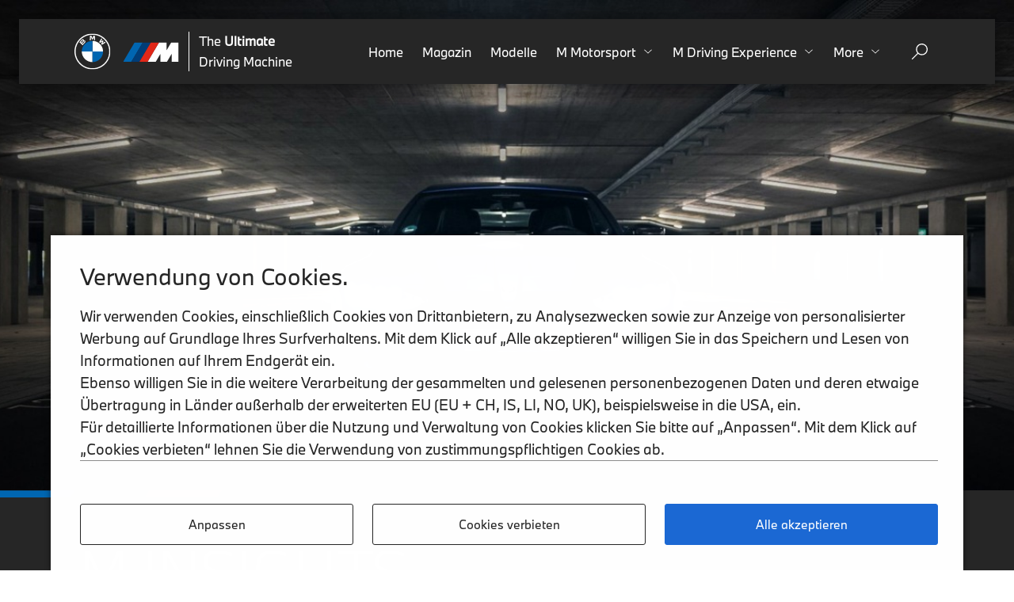

--- FILE ---
content_type: text/html;charset=utf-8
request_url: https://www.bmw-m.com/de/topics/magazine-article-pool/m-insights.html
body_size: 20173
content:
<!doctype html><html lang="de"><head><meta charset="utf-8"/><link rel="preload" href="/etc.clientlibs/bmwcom/clientlibs/clientlib-site/resources/fonts/BMWTypeNextLatin.woff2" as="font" type="font/woff2" crossorigin="anonymous"/><link rel="preload" href="/etc.clientlibs/bmwcom/clientlibs/clientlib-site/resources/fonts/playfair.woff2" as="font" type="font/woff2" crossorigin="anonymous"/><link rel="preload" href="/etc.clientlibs/bmwcom/clientlibs/clientlib-site/resources/fonts/BMWTypeNextLatin-Light.woff2" as="font" type="font/woff2" crossorigin="anonymous"/><meta name="viewport" content="width=device-width, initial-scale=1.0, minimum-scale=1, maximum-scale=5.0"/><meta vocab="http://schema.org/" property="datePublished" content="Fri Feb 14 08:47:16 CET 2025"/><meta name="generator" content="bmwcom:2.202508.3.0"/><meta name="theme-color" content="#8e8e8e"/><link rel="manifest" href="/etc.clientlibs/settings/wcm/designs/bmwcom/base/resources/ci2020/context-bmw-m/manifest_de.json" crossorigin="use-credentials"/><link rel="icon" type="image/png" href="/etc.clientlibs/settings/wcm/designs/bmwcom/base/resources/ci2020/context-bmw-m/img/favicon.png"/><link rel="shortcut icon" type="image/x-icon" href="/etc.clientlibs/settings/wcm/designs/bmwcom/base/resources/ci2020/context-bmw-m/img/favicon.ico"/><link rel="apple-touch-icon" href="/etc.clientlibs/settings/wcm/designs/bmwcom/base/resources/ci2020/context-bmw-m/img/apple-touch-icon.png"/><link rel="canonical" href="https://www.bmw-m.com/de/topics/magazine-article-pool/m-insights.html"/><link rel="alternate" hreflang="x-default" href="https://www.bmw-m.com/en/topics/magazine-article-pool/m-insights.html"/><link rel="alternate" hreflang="de" href="https://www.bmw-m.com/de/topics/magazine-article-pool/m-insights.html"/><link rel="alternate" hreflang="en" href="https://www.bmw-m.com/en/topics/magazine-article-pool/m-insights.html"/><meta name="robots" content="index, follow"/><title>M Insights – exklusive Einblicke</title><meta name="title" content="M Insights – exklusive Einblicke"/><meta name="description" content="Die M Insights führen uns hinter die Kulissen der BMW M GmbH. Ob in der geheimen Garage von BMW M oder mit spannenden Geschichten der Menschen hinter der Marke: Hier gibt es exklusive Einblicke."/><meta property="og:title" content="M Insights – exklusive Einblicke"/><meta property="og:description" content="Die M Insights führen uns hinter die Kulissen der BMW M GmbH. Ob in der geheimen Garage von BMW M oder mit spannenden Geschichten der Menschen hinter der Marke: Hier gibt es exklusive Einblicke."/><meta property="og:type" content="website"/><meta property="og:url" content="https://www.bmw-m.com/de/topics/magazine-article-pool/m-insights.html"/><meta property="og:image" content="https://www.bmw-m.com/content/dam/bmw/marketBMW_M/www_bmw-m_com/topics/magazine-article-pool/2022/m-insights/m-insights-stage-01.jpg"/><meta property="og:image:secure_url" content="https://www.bmw-m.com/content/dam/bmw/marketBMW_M/www_bmw-m_com/topics/magazine-article-pool/2022/m-insights/m-insights-stage-01.jpg"/><meta property="fb:pages" content="22893372268"/><script type="application/ld+json">{"@context":"http://schema.org","@type":"NewsArticle","@id":"https://www.bmw-m.com/de/topics/magazine-article-pool/m-insights.html","mainEntityOfPage":{"@type":"WebPage"},"headline":"M Insights – exklusive Einblicke","description":"Die M Insights führen uns hinter die Kulissen der BMW M GmbH. Ob in der geheimen Garage von BMW M oder mit spannenden Geschichten der Menschen hinter der Marke: Hier gibt es exklusive Einblicke.","image":["https://www.bmw-m.com/content/dam/bmw/marketBMW_M/www_bmw-m_com/topics/magazine-article-pool/2022/m-insights/m-insights-stage-01.jpg"],"datePublished":"Fri Feb 14 08:47:16 CET 2025","dateModified":"Fri Feb 14 08:47:16 CET 2025","author":{"@type":"Organization","name":"BMW"},"publisher":{"@type":"Organization","name":"BMW","logo":{"@type":"ImageObject","url":"https://www.bmw-m.com/etc.clientlibs/settings/wcm/designs/bmwcom/base/resources/ci2020/img/logo-en.png"}}}</script><!-- ESI S--><!-- esi:include src="/etc/clientlibs/epaas/content/bmw/marketBMW_M/www_bmw-m_com/de_PM.epaasclientlibinclude.js" --><script id="epaasScriptTag" onerror="window.epaasNotAvailable=true" src="https://www.bmw.com/etc/clientlibs/wcmp/consentcontroller.fallback/epaas.js" onload="epaas.api.initialize({tenant: 'bmw-m_com', locale: 'de_PM', async: false})" type="text/javascript"></script><!-- ESI E--><!-- Include the Tracy tracking script --><script src="/content/dam/bmw/marketBMW_M/www_bmw-m_com/configuration/tracyLib-BMW.com-20231212.js.asset.1706881599862.js" type="text/javascript"></script><link rel="stylesheet" href="/etc.clientlibs/bmwcom/clientlibs/clientlib-dependencies.min.prod5.1762774922149.min.css" type="text/css"><link rel="stylesheet" href="/etc.clientlibs/bmwcom/clientlibs/clientlib-site.min.prod5.1762774922149.min.css" type="text/css"><script src='/etc.clientlibs/bmwcom/clientlibs/clientlib-site.min.prod5.1762774922149.js' type='module'></script>
<script>(window.BOOMR_mq=window.BOOMR_mq||[]).push(["addVar",{"rua.upush":"false","rua.cpush":"false","rua.upre":"false","rua.cpre":"false","rua.uprl":"false","rua.cprl":"false","rua.cprf":"false","rua.trans":"","rua.cook":"false","rua.ims":"false","rua.ufprl":"false","rua.cfprl":"false","rua.isuxp":"false","rua.texp":"norulematch","rua.ceh":"false","rua.ueh":"false","rua.ieh.st":"0"}]);</script>
                              <script>!function(e){var n="https://s.go-mpulse.net/boomerang/";if("False"=="True")e.BOOMR_config=e.BOOMR_config||{},e.BOOMR_config.PageParams=e.BOOMR_config.PageParams||{},e.BOOMR_config.PageParams.pci=!0,n="https://s2.go-mpulse.net/boomerang/";if(window.BOOMR_API_key="3NAHK-Z4SSH-ZAJRN-6HA9Y-LQBU6",function(){function e(){if(!o){var e=document.createElement("script");e.id="boomr-scr-as",e.src=window.BOOMR.url,e.async=!0,i.parentNode.appendChild(e),o=!0}}function t(e){o=!0;var n,t,a,r,d=document,O=window;if(window.BOOMR.snippetMethod=e?"if":"i",t=function(e,n){var t=d.createElement("script");t.id=n||"boomr-if-as",t.src=window.BOOMR.url,BOOMR_lstart=(new Date).getTime(),e=e||d.body,e.appendChild(t)},!window.addEventListener&&window.attachEvent&&navigator.userAgent.match(/MSIE [67]\./))return window.BOOMR.snippetMethod="s",void t(i.parentNode,"boomr-async");a=document.createElement("IFRAME"),a.src="about:blank",a.title="",a.role="presentation",a.loading="eager",r=(a.frameElement||a).style,r.width=0,r.height=0,r.border=0,r.display="none",i.parentNode.appendChild(a);try{O=a.contentWindow,d=O.document.open()}catch(_){n=document.domain,a.src="javascript:var d=document.open();d.domain='"+n+"';void(0);",O=a.contentWindow,d=O.document.open()}if(n)d._boomrl=function(){this.domain=n,t()},d.write("<bo"+"dy onload='document._boomrl();'>");else if(O._boomrl=function(){t()},O.addEventListener)O.addEventListener("load",O._boomrl,!1);else if(O.attachEvent)O.attachEvent("onload",O._boomrl);d.close()}function a(e){window.BOOMR_onload=e&&e.timeStamp||(new Date).getTime()}if(!window.BOOMR||!window.BOOMR.version&&!window.BOOMR.snippetExecuted){window.BOOMR=window.BOOMR||{},window.BOOMR.snippetStart=(new Date).getTime(),window.BOOMR.snippetExecuted=!0,window.BOOMR.snippetVersion=12,window.BOOMR.url=n+"3NAHK-Z4SSH-ZAJRN-6HA9Y-LQBU6";var i=document.currentScript||document.getElementsByTagName("script")[0],o=!1,r=document.createElement("link");if(r.relList&&"function"==typeof r.relList.supports&&r.relList.supports("preload")&&"as"in r)window.BOOMR.snippetMethod="p",r.href=window.BOOMR.url,r.rel="preload",r.as="script",r.addEventListener("load",e),r.addEventListener("error",function(){t(!0)}),setTimeout(function(){if(!o)t(!0)},3e3),BOOMR_lstart=(new Date).getTime(),i.parentNode.appendChild(r);else t(!1);if(window.addEventListener)window.addEventListener("load",a,!1);else if(window.attachEvent)window.attachEvent("onload",a)}}(),"".length>0)if(e&&"performance"in e&&e.performance&&"function"==typeof e.performance.setResourceTimingBufferSize)e.performance.setResourceTimingBufferSize();!function(){if(BOOMR=e.BOOMR||{},BOOMR.plugins=BOOMR.plugins||{},!BOOMR.plugins.AK){var n=""=="true"?1:0,t="",a="aod6x2qx2w5m22jrywga-f-ce620c653-clientnsv4-s.akamaihd.net",i="false"=="true"?2:1,o={"ak.v":"39","ak.cp":"1547321","ak.ai":parseInt("987865",10),"ak.ol":"0","ak.cr":8,"ak.ipv":4,"ak.proto":"h2","ak.rid":"7de32165","ak.r":51095,"ak.a2":n,"ak.m":"dsca","ak.n":"essl","ak.bpcip":"3.135.235.0","ak.cport":33574,"ak.gh":"23.215.214.239","ak.quicv":"","ak.tlsv":"tls1.3","ak.0rtt":"","ak.0rtt.ed":"","ak.csrc":"-","ak.acc":"","ak.t":"1764869516","ak.ak":"hOBiQwZUYzCg5VSAfCLimQ==qsJPCjiwgQidyl5ALMCsIxnm8Ssa5nmK41yejxY0tqp5WOC1r5yvwpVDzesa/FZJQrzkaPF5GyVhtldL0Ux0EUo6yiZ3emhuJxLqalBm+zyuK975WY85xpl5P+23L8WBEwemEOSKj+1I8UFKEtDNlyF9thJ+6WUOOa0y6P4iO5C6vrKInGVAOnaP1irXVFnNz1CfnVX8sSEI6gRLYPEJGiflltPWhNYwH/YDMD9lc2LP7GnEmRxBerZCJjTerPRfJi+HEHngdELXTdFWsJdyp6f48Gb5ch5y0/G8SZiHXbX8gVLHLkrlwei9t6bcH/DcXSKY4OgfzO6vjNZUdrMjXvkvutAJoy6Y+FstHdhuDpb9MnHD3/JKCXBOX7F767xX0tUqUNGuHnsU/UxZ04IPfCYpw4RJ2Eisb7NRWAF8XWk=","ak.pv":"16","ak.dpoabenc":"","ak.tf":i};if(""!==t)o["ak.ruds"]=t;var r={i:!1,av:function(n){var t="http.initiator";if(n&&(!n[t]||"spa_hard"===n[t]))o["ak.feo"]=void 0!==e.aFeoApplied?1:0,BOOMR.addVar(o)},rv:function(){var e=["ak.bpcip","ak.cport","ak.cr","ak.csrc","ak.gh","ak.ipv","ak.m","ak.n","ak.ol","ak.proto","ak.quicv","ak.tlsv","ak.0rtt","ak.0rtt.ed","ak.r","ak.acc","ak.t","ak.tf"];BOOMR.removeVar(e)}};BOOMR.plugins.AK={akVars:o,akDNSPreFetchDomain:a,init:function(){if(!r.i){var e=BOOMR.subscribe;e("before_beacon",r.av,null,null),e("onbeacon",r.rv,null,null),r.i=!0}return this},is_complete:function(){return!0}}}}()}(window);</script></head><body class="site-context-bmw-m lang--de "><svg aria-hidden="true" style="position:absolute;width:0;height:0;overflow:hidden" xmlns="http://www.w3.org/2000/svg" xmlns:xlink="http://www.w3.org/1999/xlink"><defs><symbol id="icon-search" viewBox="0 0 30 30"><path class="st0" d="M19,0C12.9,0,8,4.9,8,11c0,2.7,1,5.1,2.5,7L0.3,28.3c-0.4,0.4-0.4,1,0,1.4c0.4,0.4,1,0.4,1.4,0L12,19.5 c1.9,1.6,4.4,2.5,7,2.5c6.1,0,11-4.9,11-11S25.1,0,19,0z M19,20c-5,0-9-4-9-9c0-5,4-9,9-9s9,4,9,9C28,16,24,20,19,20z"/></symbol><symbol id="icon-close" viewBox="0 0 50 50"><polygon class="st0" points="50,3.2 46.8,0 25,21.8 3.2,0 0,3.2 21.8,25 0,46.8 3.2,50 25,28.2 46.8,50 50,46.8 28.2,25 "/></symbol><symbol id="icon-link-arrow" viewBox="0 0 50 50"><polygon id="Arrow" points="9 42.8571429 16.2222222 50 41.5 25 16.2222222 0 9 7.14285714 27.0555556 25"></polygon></symbol><symbol id="icon-clock" viewBox="0 0 24 25"><path fill="currentColor" fill-rule="evenodd" clip-rule="evenodd" d="M12 .5c6.627 0 12 5.373 12 12s-5.373 12-12 12-12-5.373-12-12S5.373.5 12 .5Zm0 1.92C6.433 2.42 1.92 6.933 1.92 12.5S6.433 22.58 12 22.58s10.08-4.513 10.08-10.08S17.567 2.42 12 2.42ZM12.585 5v7.363l6.143 3.63-.976 1.653-7.087-4.188V5h1.92Z"/></symbol><symbol id="icon-globe" viewBox="0 0 20 19"><path d="M9.7 17.4c-4.7 0-8.5-3.7-8.5-8C1.2 4.7 5 1 9.7 1s8.5 3.6 8.5 8.2c0 4.4-3.8 8-8.5 8M9.7 0C4.7 0 0 4 0 9.3c0 5 4.3 9.3 9.8 9.3 5.4 0 9.7-4 9.7-9.3 0-5-4.3-9.2-9.7-9.3"/><path d="M17.6 9c-.2.2-.3.5-.2.8 0 .2 0 .4-.2.6V10H17c-.2-.3-.2-.5-.2-.7 0-.2 0-.5-.2-.7l-.3-.2h-.6s0 .4-.2.6c0 .4-.4.5-.8.6-.3 0-.6.2-.8-.3 0 0-.4 0-.5-.2l-.4-.3V8v1.4c.4.5.7.5 1 .5h.7s-.2 0 0 .3c0 .3 0 .4-.3.6l-.5.5-.6.5c-.2.3-.3.7-.2 1h1v1s-.2.3-.5.3c-.3.3-.6.3-.8 0l-.3-.4c-.3.6-.5 1-1.3 1.2-.3 0-.6 0-.6.4-.4 0-.7-.5-.8-1V14c-.3-.2-.3-.4-.3-.6 0-.4 0-.8-.4-1l-.5-.8V11c-.3-.2-.5-.3-.8-.2-.6 0-1.3 0-2-.3 0 0 0-.2-.3-.3V8.6c0-.3 0-.7.6-1 0-.3.3-.4.5-.4 0 0 .3 0 .4-.2L7 6.7v-1c.6 0 .8 0 1-.3L7.6 5H7c0-.4.5-.8 1-1 .3.3.3 1 1 1v-.3c.2-.4.4-.7.3-1.2 0-.5.5-1 1-.7h.5l.5-.3c.2 0 .3 0 .3.2V3c.4.2.7.4 1.2.2.2 0 .3-.2.5-.3-.4-.7-.8-1-1.3-1-2-.7-3.8-.7-5.7 0l-1 .7v.7c0 .2-.2.3 0 .4 0 .2.2.4 0 .6H5V5c-.3 0-.4 0-.5.2 0 .6 0 .6-.7.6h-.2s-.2 0-.2.2-.3.3-.5.4c-.6 0-1 .2-1 .6 0 .7 0 1.3-.3 2v1c0 .2.2.3.4.3.4 0 .5 0 .5.4 0 .2.5.7.7.8H4c.6.2.8.6.7 1V14c-.2 0-.2 0-.2.2v.5c.2 0 .2 0 .2.2H5c2.6 2 6.5 2 9.3 0 .5-.3.7-.7 1-1 0-.4 0-.4.2-.5.6 0 1-.5 1-1V12l.3-.4c.2 0 .2-.2.3-.4V11c.5-.6.6-1.3.5-2"/><path d="M9.6 5.8h-.3l-.5.2c.2 0 .5 0 .7.2.2 0 .4 0 .5.2.3.6.7.6 1.2.5.5-.4.6 0 1 0V7c.2 0 .4.2.5 0 .2 0 .3-.2.3-.4 0 0 0-.3-.2-.4l-.5-.2-1.6-.3h-.2l-.6-.4h-.6M13 4c.4-.2 1-.3 1.4-.2-.3-.2-.5-.3-.8-.3-.3 0-.5.2-.6.5m-3.2.4c.3 0 .5 0 .8-.2.2 0 .2-.3 0-.4l-.4-.4c0 .6-.2.8-.4 1"/></symbol><symbol id="icon-download" viewBox="0 0 28 32"><path d="M25.765 22.557v7.344h-23.704v-7.344h-2.061v9.443h27.826v-9.443z"></path><path d="M12.883-0v20.538l-7.628-6.589-1.234 1.479 9.892 8.545 9.892-8.545-1.234-1.479-7.628 6.589v-20.538z"></path></symbol><symbol id="icon-microphone" viewBox="0 0 20 31"><g fill="none"><path fill="currentColor" d="M19.52 15.734c0-.61-.465-1.075-1.075-1.075-.609 0-1.075.465-1.075 1.075 0 4.193-3.405 7.598-7.598 7.598s-7.598-3.405-7.598-7.598c0-.61-.466-1.075-1.075-1.075-.61 0-1.075.465-1.075 1.075 0 4.982 3.727 9.175 8.673 9.712v2.868H4.79c-.609 0-1.075.466-1.075 1.075 0 .61.466 1.075 1.075 1.075h9.964c.609 0 1.075-.466 1.075-1.075 0-.61-.466-1.075-1.075-1.075h-3.907v-2.868c4.946-.537 8.673-4.73 8.673-9.712z"/><path stroke="currentColor" stroke-width="2" d="M9.772 1c-1.373 0-2.62.56-3.522 1.463a4.971 4.971 0 0 0-1.463 3.522v9.713c0 1.383.555 2.626 1.452 3.53a5.063 5.063 0 0 0 3.538 1.491 4.97 4.97 0 0 0 3.517-1.463 4.97 4.97 0 0 0 1.463-3.522V5.985a4.97 4.97 0 0 0-1.463-3.522A4.97 4.97 0 0 0 9.772 1z"/></g></symbol><symbol id="icon-subscribe" viewBox="0 0 15 19"><g fill="none" fill-rule="evenodd"><path d="M7.2.4a5.94 5.94 0 014.137 1.658c1.055 1.02 1.71 2.427 1.71 3.98h0V11.8c0 .906.213 1.79.622 2.594h0l-12.856.39c.343-1.274.54-2.12.54-2.984h0V6.038c0-1.553.655-2.96 1.71-3.98A5.937 5.937 0 017.2.4z" stroke="currentColor" stroke-width=".8"/><path d="M9.6 16a2.4 2.4 0 01-4.797.12L4.8 16h4.8z" fill="currentColor"/></g></symbol><symbol id="icon-arrow-next" viewBox="0 0 24 24"><path d="M10,7.4 L14.6,12 L10,16.6" fill="none" stroke-width="2px" stroke-linejoin="round" stroke-linecap="round"></path></symbol><symbol id="icon-arrow-prev" viewBox="0 0 24 24"><path d="M14,7.4 L9.4,12 L14,16.6" fill="none" stroke-width="2px" stroke-linejoin="round" stroke-linecap="round"></path></symbol><symbol id="icon-arrow-down-large" viewBox="0 0 50 28"><path d="M2.775 11.703 0 14.4l25 24.3 25-24.3-2.778-2.7-22.246 21.582-22.201-21.58Z" fill="currentColor"/></symbol><symbol id="icon-long-arrow-next" viewBox="0 0 18 18"><path d="M9 3 7.94 4.06l4.19 4.19H3v1.5h9.13l-4.19 4.19L9 15l6-6z" fill="currentColor"></path></symbol><symbol id="icon-long-arrow-prev" viewBox="0 0 18 18"><path d="M15 8.25H5.87l4.19-4.19L9 3 3 9l6 6 1.06-1.06-4.19-4.19H15v-1.5z" fill="currentColor"></path></symbol><symbol id="icon-play" viewBox="0 0 46 50"><g stroke="none" stroke-width="1" fill="none" fill-rule="evenodd"><g transform="translate(-942.000000, -1699.000000)" fill="#FFFFFF"><g transform="translate(0.000000, 150.000000)"><g transform="translate(880.000000, 1519.000000)"><g transform="translate(62.000000, 30.000000)"><polygon points="0 0 0 50 45.4545455 25"></polygon></g></g></g></g></g></symbol><symbol id="icon-play-round" viewBox="0 0 62 62"><g stroke="none" stroke-width="1" fill="none" fill-rule="evenodd"><g fill="#FFFFFF" fill-rule="nonzero"><path d="M30.8,0 C47.81,0 61.6,13.79 61.6,30.8 C61.6,47.81 47.81,61.6 30.8,61.6 C13.79,61.6 0,47.81 0,30.8 C0,13.79 13.79,0 30.8,0 Z M23.886,20.114 L23.886,40.731 L42.44,30.423 L23.886,20.114 Z"></path></g></g></symbol><symbol id="icon-pause-round" viewBox="0 0 62 62"><g stroke="none" stroke-width="1" fill="none" fill-rule="evenodd"><g fill="#FFFFFF" fill-rule="nonzero"><path d="M30.8,61.6 C47.81,61.6 61.6,47.81 61.6,30.8 C61.6,13.79 47.81,0 30.8,0 C13.79,0 0,13.79 0,30.8 C0,47.81 13.79,61.6 30.8,61.6 Z M28,20 L28,41 L21,41 L21,20 L28,20 Z M40,20 L40,41 L33,41 L33,20 L40,20 Z"></path></g></g></symbol><symbol id="icon-sound-on" viewBox="0 0 24 24"><path fill="currentColor" fill-rule="evenodd" clip-rule="evenodd" d="M19.159.48C22.148 3.429 24 7.505 24 12.008c0 4.495-1.844 8.564-4.825 11.512l-1.556-1.536c2.583-2.555 4.18-6.081 4.18-9.976 0-3.903-1.603-7.436-4.196-9.992L19.158.48ZM12.57.954v22.565L5.03 16.393H0V8.08h5.029L12.57.954Zm3.287 2.784a11.835 11.835 0 0 1 3.553 8.456c0 3.295-1.352 6.279-3.537 8.44l-1.556-1.536a9.682 9.682 0 0 0 2.892-6.904 9.683 9.683 0 0 0-2.908-6.92l1.556-1.536Zm-5.572 2.498-4.34 4.1h-3.66v3.8h3.66l4.34 4.1v-12Z"/></symbol><symbol id="icon-sound-off" viewBox="0 0 24 24"><path fill="currentColor" fill-rule="evenodd" clip-rule="evenodd" d="M12.571.72v22.56L5.03 16.156H0V7.844h5.029L12.57.72Zm-2.285 5.281-4.34 4.1h-3.66V13.9h3.66l4.34 4.099V6Zm12.19 1.487L24 8.992 20.952 12 24 15.008l-1.524 1.504-3.047-3.008-3.048 3.008-1.524-1.504L17.905 12l-3.048-3.008 1.524-1.504 3.048 3.008 3.047-3.008Z"/></symbol><symbol id="icon-seconds-back" viewBox="0 0 28 28"><g fill="#FFFFFF" fill-rule="evenodd"><path d="M14 0c7.732 0 14 6.268 14 14s-6.268 14-14 14S0 21.732 0 14 6.268 0 14 0ZM7.32 7.099 7.317 5.09H5.41v5.283h5.133V8.465H8.661c2.635-3.145 9.094-3.52 12.368.748 3.479 4.537 1.318 11.125-1.936 11.474l.204 1.898.221-.03c4.697-.746 7.292-8.941 3.026-14.504C18.54 2.831 10.778 3.19 7.319 7.1Zm11.44 5.166h-6.067v5.379h1.956c.532 0 .947.021 1.244.063.297.042.53.126.699.253.168.126.279.26.332.404.053.143.08.311.08.505 0 .219-.024.406-.073.562-.049.155-.158.305-.326.448a1.29 1.29 0 0 1-.579.284c-.235.055-.53.082-.885.082-.426 0-.878-.027-1.357-.082a15.152 15.152 0 0 1-1.224-.183v1.767c.39.068.807.127 1.25.177.444.05.932.076 1.464.076.692 0 1.273-.076 1.743-.227.47-.152.856-.383 1.158-.695a2.82 2.82 0 0 0 .625-.978c.133-.358.2-.768.2-1.231 0-.926-.27-1.646-.812-2.16-.257-.244-.6-.441-1.03-.593-.431-.151-.992-.227-1.684-.227h-.812V14.02h4.098v-1.755ZM10.537 12 6 13.326v1.868l2.541-.732v7.323h1.996V12Z"/></g></symbol><symbol id="icon-seconds-forward" viewBox="0 0 28 28"><g fill="#FFFFFF" fill-rule="evenodd"><path d="M14 0c7.732 0 14 6.268 14 14s-6.268 14-14 14S0 21.732 0 14 6.268 0 14 0ZM5.344 8.051C1.078 13.614 3.673 21.81 8.37 22.556l.221.03.204-1.899C5.541 20.337 3.38 13.75 6.86 9.213c3.274-4.269 9.733-3.892 12.368-.748h-1.743v1.91h5.133V5.09h-1.909v2.17C17.325 3.2 9.403 2.76 5.345 8.051Zm16.416 4.214h-6.067v5.379h1.956c.532 0 .947.021 1.244.063.297.042.53.126.699.253.168.126.279.26.332.404.053.143.08.311.08.505 0 .219-.024.406-.073.562-.049.155-.158.305-.326.448a1.29 1.29 0 0 1-.579.284c-.235.055-.53.082-.885.082-.426 0-.878-.027-1.357-.082a15.152 15.152 0 0 1-1.224-.183v1.767c.39.068.807.127 1.25.177.444.05.932.076 1.464.076.692 0 1.273-.076 1.743-.227.47-.152.856-.383 1.158-.695a2.82 2.82 0 0 0 .625-.978c.133-.358.2-.768.2-1.231 0-.926-.27-1.646-.812-2.16-.257-.244-.6-.441-1.03-.593-.431-.151-.992-.227-1.684-.227h-.812V14.02h4.098v-1.755ZM13.537 12 9 13.326v1.868l2.541-.732v7.323h1.996V12Z"/></g></symbol><symbol id="icon-bell-white" viewBox="0 0 124 141"><path d="M78.9 125c-.5 3.6-2.2 6.8-4.7 9.3-3 2.9-7.1 4.7-11.7 4.7s-8.7-1.8-11.7-4.7c-2.5-2.4-4.2-5.7-4.7-9.3h32.8zM61.8 2c11.5 0 22 4.6 29.6 12.1 7.6 7.5 12.5 17.8 12.7 29.3v37.1l17.9 21.9V125H2v-22.6L19.5 81V43.4c.2-11.5 5.1-21.8 12.7-29.3S50.3 2 61.8 2z" style="fill:none;stroke:#FFF;stroke-width:4"/></symbol><symbol id="icon-bell-white-checked" viewBox="0 0 124 141"><path d="M78.9 125c-.5 3.6-2.2 6.8-4.7 9.3-3 2.9-7.1 4.7-11.7 4.7s-8.7-1.8-11.7-4.7c-2.5-2.4-4.2-5.7-4.7-9.3h32.8zM61.8 2c11.5 0 22 4.6 29.6 12.1 7.6 7.5 12.5 17.8 12.7 29.3v37.1l17.9 21.9V125H2v-22.6L19.5 81V43.4c.2-11.5 5.1-21.8 12.7-29.3S50.3 2 61.8 2z" style="fill:none;stroke:#FFF;stroke-width:4"/><circle cx="99" cy="25" r="25" style="fill-rule:evenodd;clip-rule:evenodd;fill:#3aaea9"/><path d="m87 24.6 8.4 8.4 15-15" style="fill:none;stroke:#fff;stroke-width:6;stroke-linecap:round;stroke-linejoin:round"/></symbol><symbol id="icon-bell-black" viewBox="0 0 124 141"><path d="M78.9 125c-.5 3.6-2.2 6.8-4.7 9.3-3 2.9-7.1 4.7-11.7 4.7s-8.7-1.8-11.7-4.7c-2.5-2.4-4.2-5.7-4.7-9.3h32.8zM61.8 2c11.5 0 22 4.6 29.6 12.1 7.6 7.5 12.5 17.8 12.7 29.3v37.1l17.9 21.9V125H2v-22.6L19.5 81V43.4c.2-11.5 5.1-21.8 12.7-29.3S50.3 2 61.8 2z" style="fill:none;stroke:#262626;stroke-width:4"/></symbol><symbol id="icon-bell-black-checked" viewBox="0 0 124 141"><path d="M78.9 125c-.5 3.6-2.2 6.8-4.7 9.3-3 2.9-7.1 4.7-11.7 4.7s-8.7-1.8-11.7-4.7c-2.5-2.4-4.2-5.7-4.7-9.3h32.8zM61.8 2c11.5 0 22 4.6 29.6 12.1 7.6 7.5 12.5 17.8 12.7 29.3v37.1l17.9 21.9V125H2v-22.6L19.5 81V43.4c.2-11.5 5.1-21.8 12.7-29.3S50.3 2 61.8 2z" style="fill:none;stroke:#262626;stroke-width:4"/><circle cx="99" cy="25" r="25" style="fill-rule:evenodd;clip-rule:evenodd;fill:#3aaea9"/><path d="m87 24.6 8.4 8.4 15-15" style="fill:none;stroke:#fff;stroke-width:6;stroke-linecap:round;stroke-linejoin:round"/></symbol><symbol id="icon-arrow-up-right" viewBox="0 0 12 12"><path fill="currentColor" fill-rule="evenodd" d="M.6.1h10.8v10.8H9.55V3.245L1.93 10.863.62 9.553l7.603-7.602H.6V.1Z" clip-rule="evenodd"/></symbol><symbol id="icon-arrow-up-thin" width="24" height="14"><path fill="currentColor" fill-rule="evenodd" d="M1.474 13.079.16 11.864 12 .92l11.84 10.944-1.316 1.216-10.536-9.72-10.514 9.719Z" clip-rule="evenodd"/></symbol><symbol id="icon-arrow-down-thin" width="24" height="14"><path fill="currentColor" fill-rule="evenodd" d="M1.47412 0.921197L0.159912 2.13596L11.9999 13.08L23.8399 2.13596L22.5244 0.919955L11.9885 10.6399L1.47412 0.921197Z" clip-rule="evenodd"/></symbol><symbol id="icon-arrow-up" viewBox="0 0 12 12"><path fill="currentColor" fill-rule="evenodd" d="M.667 8 2 9.333l4-4 4 4L11.333 8 6 2.667.667 8Z" clip-rule="evenodd"/></symbol><symbol id="icon-close-menu" viewBox="0 0 24 22"><path fill="currentColor" fill-rule="evenodd" d="M18.003 8.007h-1.997l-.007 5.996-6 .01v2.003l7.998-.01.006-7.999Z" clip-rule="evenodd"/><path fill="currentColor" d="M8 16H0v-2h8zM6 9H0V7h6zM15.64 15 8.685 8.538l1.361-1.466 6.956 6.463zM18 2H0V0h18z"/></symbol><symbol id="icon-open-menu" viewBox="0 0 24 22"><path fill="currentColor" fill-rule="evenodd" d="M5.997 13.993h1.997l.007-5.996 6-.01V5.984l-7.998.01-.006 7.999Z" clip-rule="evenodd"/><path fill="currentColor" d="M16 6h8v2h-8zM18 13h6v2h-6zM8.36 7l6.954 6.462-1.36 1.465-6.956-6.462zM6 20h18v2H6z"/></symbol><symbol id="icon-articleplayer-play" viewBox="0 0 32 32"><path fill="currentColor" fill-rule="evenodd" clip-rule="evenodd" d="M16 0c8.837 0 16 7.163 16 16s-7.163 16-16 16S0 24.837 0 16 7.163 0 16 0Zm-3.2 11.022V21.69l8.533-5.333-8.533-5.334Z"/></symbol><symbol id="icon-articleplayer-pause" viewBox="0 0 32 32"><path fill="currentColor" fill-rule="evenodd" clip-rule="evenodd" d="M16 0c8.837 0 16 7.163 16 16s-7.163 16-16 16S0 24.837 0 16 7.163 0 16 0Zm-1.202 11.378H11.84v9.244h2.958v-9.244Zm5.362 0h-2.958v9.244h2.958v-9.244Z"/></symbol><symbol id="articleplayer-forward" viewBox="0 0 16 16"><path fill="currentColor" d="M6.034 12h-.648V5.1l-1.913.59v-.64l2.561-.79V12ZM8.108 11.97v-.61c.575.1 1.223.21 1.86.21.628 0 1.13-.11 1.464-.47.303-.33.44-.75.44-1.31 0-.53-.147-.98-.513-1.25s-.91-.36-2.122-.36H8.223V4.46h4.066v.6H8.872v2.52h.847c.91 0 1.505.14 1.902.37.67.39.92 1.1.92 1.83 0 .67-.177 1.27-.564 1.69-.491.53-1.15.7-2.007.7-.7 0-1.338-.11-1.86-.2Z"/><path fill="currentColor" d="M8.362 15c-4.04 0-7.317-3.134-7.317-7s3.276-7 7.317-7c2.247 0 4.258.969 5.6 2.494l-1.094.934 3.095.3L16 1.754l-1.258 1.074C13.208 1.097 10.919 0 8.362 0 3.744 0 0 3.582 0 8s3.744 8 8.362 8c2.388 0 4.543-.957 6.066-2.493l-.732-.715A7.454 7.454 0 0 1 8.362 15Z"/></symbol><symbol id="articleplayer-rewind" viewBox="0 0 16 16"><path fill="currentColor" d="M4.989 12H4.34V5.1l-1.913.59v-.64l2.56-.79V12ZM7.063 11.97v-.61c.575.1 1.223.21 1.86.21.628 0 1.13-.11 1.464-.47.303-.33.44-.75.44-1.31 0-.53-.147-.98-.513-1.25s-.91-.36-2.122-.36H7.178V4.46h4.066v.6H7.826v2.52h.847c.91 0 1.505.14 1.902.37.67.39.92 1.1.92 1.83 0 .67-.178 1.27-.564 1.69-.492.53-1.15.7-2.007.7-.7 0-1.338-.11-1.861-.2Z"/><path fill="currentColor" d="M7.638 15c4.04 0 7.317-3.134 7.317-7s-3.276-7-7.317-7c-2.247 0-4.258.969-5.6 2.494l1.094.934-3.095.3L0 1.754l1.258 1.074C2.792 1.097 5.081 0 7.638 0 12.256 0 16 3.582 16 8s-3.744 8-8.362 8c-2.388 0-4.543-.957-6.066-2.493l.732-.715A7.454 7.454 0 0 0 7.638 15Z"/></symbol><symbol id="icon-burger-menu" viewBox="0 0 20 15"><path fill="currentColor" fill-rule="evenodd" clip-rule="evenodd" d="M20 12.523V14.5H0v-1.977h20Zm0-6.012V8.49H0V6.51h20ZM20 .5v1.977H0V.5h20Z"/></symbol><symbol id="icon-chevron-left" viewBox="0 0 24 25"><path fill="currentColor" fill-rule="evenodd" clip-rule="evenodd" d="M18.479 2.135 17.184.803l-11.664 12 11.664 12 1.296-1.333L8.12 12.792 18.48 2.135Z"/></symbol><symbol id="icon-chevron-right" viewBox="0 0 24 25"><path fill="currentColor" fill-rule="evenodd" clip-rule="evenodd" d="M5.521 2.135 6.816.803l11.664 12-11.664 12L5.52 23.47l10.36-10.678L5.52 2.135Z"/></symbol><!-- BMW M --><symbol id="icon-chevron-up" viewBox="0 0 16 17"><path fill="currentColor" fill-rule="evenodd" d="m13.263 11.54.657-.608L8 5.46l-5.92 5.472.658.608 5.268-4.86 5.257 4.86Z" clip-rule="evenodd"/></symbol><symbol id="icon-instagram" viewBox="0 0 512 512"><path fill="currentColor" d="M224 202.66A53.34 53.34 0 1 0 277.36 256 53.38 53.38 0 0 0 224 202.66Zm124.71-41a54 54 0 0 0-30.41-30.41c-21-8.29-71-6.43-94.3-6.43s-73.25-1.93-94.31 6.43a54 54 0 0 0-30.41 30.41c-8.28 21-6.43 71.05-6.43 94.33s-1.85 73.27 6.47 94.34a54 54 0 0 0 30.41 30.41c21 8.29 71 6.43 94.31 6.43s73.24 1.93 94.3-6.43a54 54 0 0 0 30.41-30.41c8.35-21 6.43-71.05 6.43-94.33s1.92-73.26-6.43-94.33ZM224 338a82 82 0 1 1 82-82 81.9 81.9 0 0 1-82 82Zm85.38-148.3a19.14 19.14 0 1 1 19.13-19.14 19.1 19.1 0 0 1-19.09 19.18ZM400 32H48A48 48 0 0 0 0 80v352a48 48 0 0 0 48 48h352a48 48 0 0 0 48-48V80a48 48 0 0 0-48-48Zm-17.12 290c-1.29 25.63-7.14 48.34-25.85 67s-41.4 24.63-67 25.85c-26.41 1.49-105.59 1.49-132 0-25.63-1.29-48.26-7.15-67-25.85s-24.63-41.42-25.85-67c-1.49-26.42-1.49-105.61 0-132 1.29-25.63 7.07-48.34 25.85-67s41.47-24.56 67-25.78c26.41-1.49 105.59-1.49 132 0 25.63 1.29 48.33 7.15 67 25.85s24.63 41.42 25.85 67.05c1.49 26.32 1.49 105.44 0 131.88Z"/></symbol><symbol id="icon-twitter" viewBox="0 0 512 512"><path fill="currentColor" d="M389.2 48h70.6L305.6 224.2 487 464H345L233.7 318.6 106.5 464H35.8l164.9-188.5L26.8 48h145.6l100.5 132.9L389.2 48zm-24.8 373.8h39.1L151.1 88h-42l255.3 333.8z"/></symbol><symbol id="icon-mail" viewBox="0 0 24 24"><path fill="currentColor" fill-rule="evenodd" d="M4 6h16v12H4V6Zm2.56 1.5L12 12.94l5.44-5.44H6.56ZM18.5 8.56l-6.5 6.5-6.5-6.5v7.94h13V8.56Z" clip-rule="evenodd"/></symbol><symbol id="icon-facebook" viewBox="0 0 320 512"><path fill="currentColor" d="m279.14 288 14.22-92.66h-88.91v-60.13c0-25.35 12.42-50.06 52.24-50.06h40.42V6.26S260.43 0 225.36 0c-73.22 0-121.08 44.38-121.08 124.72v70.62H22.89V288h81.39v224h100.17V288z"/></symbol><symbol id="icon-youtube" viewBox="0 0 576 512"><path fill="currentColor" d="M549.655 124.083c-6.281-23.65-24.787-42.276-48.284-48.597C458.781 64 288 64 288 64S117.22 64 74.629 75.486c-23.497 6.322-42.003 24.947-48.284 48.597-11.412 42.867-11.412 132.305-11.412 132.305s0 89.438 11.412 132.305c6.281 23.65 24.787 41.5 48.284 47.821C117.22 448 288 448 288 448s170.78 0 213.371-11.486c23.497-6.321 42.003-24.171 48.284-47.821 11.412-42.867 11.412-132.305 11.412-132.305s0-89.438-11.412-132.305zm-317.51 213.508V175.185l142.739 81.205-142.739 81.201z"/></symbol><symbol id="icon-tiktok" viewBox="0 0 512 512"><path fill="currentColor" d="M448 209.91a210.06 210.06 0 0 1-122.77-39.25v178.72A162.55 162.55 0 1 1 185 188.31v89.89a74.62 74.62 0 1 0 52.23 71.18V0h88a121.18 121.18 0 0 0 1.86 22.17A122.18 122.18 0 0 0 381 102.39a121.43 121.43 0 0 0 67 20.14Z"/></symbol><symbol id="icon-linkedin" viewBox="0 0 448 512"><path d="M100.28 448H7.4V148.9h92.88zM53.79 108.1C24.09 108.1 0 83.5 0 53.8a53.79 53.79 0 0 1 107.58 0c0 29.7-24.1 54.3-53.79 54.3zM447.9 448h-92.68V302.4c0-34.7-.7-79.2-48.29-79.2-48.29 0-55.69 37.7-55.69 76.7V448h-92.78V148.9h89.08v40.8h1.3c12.4-23.5 42.69-48.3 87.88-48.3 94 0 111.28 61.9 111.28 142.3V448z"/></symbol><svg id="filter-icon" width="28" height="28" fill="none" xmlns="http://www.w3.org/2000/svg"><path d="M4.48 6.859h19.04" stroke="#fff" stroke-width="1.92"/><circle cx="18.165" cy="6.859" r="2.975" fill="#fff"/><path d="M4.481 14h19.04" stroke="#fff" stroke-width="1.92"/><circle cx="10.432" cy="14" r="2.975" fill="#fff"/><path d="M4.482 21.14h19.04" stroke="#fff" stroke-width="1.92"/><circle cx="17.572" cy="21.14" r="2.975" fill="#fff"/></svg><svg id="icon-arrow-right" viewBox="0 0 448 512"><path d="M438.6 278.6c12.5-12.5 12.5-32.8 0-45.3l-160-160c-12.5-12.5-32.8-12.5-45.3 0s-12.5 32.8 0 45.3L338.8 224H32c-17.7 0-32 14.3-32 32s14.3 32 32 32h306.7L233.4 393.4c-12.5 12.5-12.5 32.8 0 45.3s32.8 12.5 45.3 0l160-160z"/></svg><symbol id="icon-check-correct" viewBox="0 0 17 17"><rect width="16" height="16" x=".699" y=".5" fill="#1C69D4" rx="8"/><path fill="#fff" d="M7.366 11.884 4.699 9.091l.934-.977 1.733 1.815 4.4-4.609.933.978-5.333 5.586Z"/></symbol><symbol id="icon-x-wrong" viewBox="0 0 16 17"><rect width="16" height="16" y=".5" fill="#DB1A0D" rx="8"/><path fill="#fff" d="M10.908 6.34 8.748 8.5l2.16 2.16-.72.72-2.174-2.175-2.175 2.174-.72-.72L7.28 8.5 5.12 6.34l.72-.72 2.175 2.174 2.175-2.173.72.72Z"/></symbol><symbol id="icon-info" viewBox="0 0 25 24"><g clip-path="url(#a)"><rect width="24" height="24" x=".5" fill="#1C69D4" rx="12"/><path fill="#fff" d="M11 10h3v9h-3z"/><circle cx="12.5" cy="6.5" r="1.5" fill="#fff"/></g><defs><clipPath id="a"><rect width="24" height="24" x=".5" fill="#fff" rx="12"/></clipPath></defs></symbol></defs></svg><div role="navigation" aria-label="Hauptnavigation"><a href="#main-content" class="pw-m-header__skip-link"> Zum Hauptinhalt springen </a></div><header class="pw-m-header pw-m-header--m "><div class="pw-m-header__container"><div class="grid-container grid"><div class="pw-m-header__row"><div class="pw-m-header__logo-wrapper"><a href="/de/index.html" class="pw-m-header__logo-link" aria-label="BMW M Homepage" data-track="Internal Pagelink~BMW M~header~BMW M"><img class="pw-m-header__logo" src="/etc.clientlibs/settings/wcm/designs/bmwcom/base/resources/ci2020/img/logo-bmw-m.svg" width="100" height="100" alt="BMW M Logo"/></a><div class="pw-m-header__slogan"><span><p>The <strong>Ultimate<br /></strong>Driving Machine</p></span></div></div><button class="pw-m-header__burger-button" aria-label="Haupmenü öffnen" aria-expanded="false"><svg class="pw-m-header__icon pw-m-header__icon-menu" aria-hidden="true"><use xlink:href="#icon-burger-menu"></use></svg><svg class="pw-m-header__icon pw-m-header__icon-close" style="display: none;" aria-hidden="true"><use xlink:href="#icon-close"></use></svg></button><nav itemscope itemtype="http://schema.org/SiteNavigationElement" class="pw-m-header__nav" aria-label="Hauptnavigation"><meta itemprop="name" content="Main Navigation"/><div class="pw-m-header__nav-container "><div class="pw-m-header__nav-items"><ul class="pw-m-header__menu"><li class="pw-m-header__menu-item "><a href="https://www.bmw-m.com/de/index.html" class="pw-m-header__menu-link pw-text-style-copy" title="Home" aria-label="Öffnen Home" data-track="Internal Pagelink~Home~header~Home"> Home </a></li><li class="pw-m-header__menu-item "><a href="https://www.bmw-m.com/de/topics/magazin.html" class="pw-m-header__menu-link pw-text-style-copy" title="Magazin" aria-label="Öffnen Magazin" data-track="Internal Pagelink~Magazin~header~Magazin"> Magazin </a></li><li class="pw-m-header__menu-item "><a href="https://www.bmw-m.com/de/topics/all-models.html" class="pw-m-header__menu-link pw-text-style-copy" title="Modelle" aria-label="Öffnen Modelle" data-track="Internal Pagelink~Modelle~header~Modelle"> Modelle </a></li><li class="pw-m-header__menu-item pw-m-header__menu-item--has-children"><a class="pw-m-header__menu-link pw-text-style-copy" role="button" tabindex="0" aria-haspopup="true" aria-expanded="false" aria-label="Öffnen M Motorsport Untermenü umschalten" data-track="Internal Pagelink~M Motorsport~header~M Motorsport"><span>M Motorsport</span><svg aria-hidden="true" style="transform: rotate(180deg);"><use xlink:href="#icon-chevron-up"></use></svg></a><div class="pw-m-header__submenu" hidden style="transform: translateX(-127.66px); --triangle-position: 192px;" aria-label="Untermenü für M Motorsport"><span class="pw-m-header__submenu-spacer"></span><div class="pw-m-header__submenu-container"><ul class="pw-m-header__submenu-list"><li class="pw-m-header__submenu-item"><a class="pw-m-header__submenu-link pw-text-style-copy" href="https://www.bmw-m.com/de/fastlane/motorsport/motorsport.html" title="Übersicht" tabindex="-1" aria-label="Öffnen Übersicht" data-track="Internal Pagelink~Übersicht~header~M Motorsport"> Übersicht </a></li><li class="pw-m-header__submenu-item"><a class="pw-m-header__submenu-link pw-text-style-copy" href="https://www.bmw-m.com/de/fastlane/motorsport/discover/news-stories.html" title="News &amp; Stories" tabindex="-1" aria-label="Öffnen News &amp; Stories" data-track="Internal Pagelink~News &amp; Stories~header~M Motorsport"> News &amp; Stories </a></li><li class="pw-m-header__submenu-item"><a class="pw-m-header__submenu-link pw-text-style-copy" href="https://www.bmw-m.com/de/fastlane/motorsport/race-cars/race-cars.html" title="Rennfahrzeuge" tabindex="-1" aria-label="Öffnen Rennfahrzeuge" data-track="Internal Pagelink~Rennfahrzeuge~header~M Motorsport"> Rennfahrzeuge </a></li><li class="pw-m-header__submenu-item"><a class="pw-m-header__submenu-link pw-text-style-copy" href="https://www.bmw-m.com/de/fastlane/motorsport/works-drivers.html" title="Werksfahrer" tabindex="-1" aria-label="Öffnen Werksfahrer" data-track="Internal Pagelink~Werksfahrer~header~M Motorsport"> Werksfahrer </a></li><li class="pw-m-header__submenu-item"><a class="pw-m-header__submenu-link pw-text-style-copy" href="https://www.bmw-m.com/de/fastlane/motorsport/racing-series/racing-series.html" title="Rennserien" tabindex="-1" aria-label="Öffnen Rennserien" data-track="Internal Pagelink~Rennserien~header~M Motorsport"> Rennserien </a></li><li class="pw-m-header__submenu-item"><a class="pw-m-header__submenu-link pw-text-style-copy" href="https://www.bmw-m.com/de/fastlane/motorsport/racing-calendar.html" title="Rennkalender 2025 / 2026" tabindex="-1" aria-label="Öffnen Rennkalender 2025 / 2026" data-track="Internal Pagelink~Rennkalender 2025 / 2026~header~M Motorsport"> Rennkalender 2025 / 2026 </a></li><li class="pw-m-header__submenu-item"><a class="pw-m-header__submenu-link pw-text-style-copy" href="https://www.bmw-m.com/de/fastlane/motorsport/bmw-sports-trophy.html" title="M Sports Trophy" tabindex="-1" aria-label="Öffnen M Sports Trophy" data-track="Internal Pagelink~M Sports Trophy~header~M Motorsport"> M Sports Trophy </a></li><li class="pw-m-header__submenu-item"><a class="pw-m-header__submenu-link pw-text-style-copy" href="https://www.bmw-m.com/de/fastlane/motorsport/bmw-m-racing-academy.html" title="M Racing Academy" tabindex="-1" aria-label="Öffnen M Racing Academy" data-track="Internal Pagelink~M Racing Academy~header~M Motorsport"> M Racing Academy </a></li><li class="pw-m-header__submenu-item"><a class="pw-m-header__submenu-link pw-text-style-copy" href="https://www.bmw-m.com/de/fastlane/motorsport/bmw-automotive-gaming.html" title="Automotive Gaming" tabindex="-1" aria-label="Öffnen Automotive Gaming" data-track="Internal Pagelink~Automotive Gaming~header~M Motorsport"> Automotive Gaming </a></li><li class="pw-m-header__submenu-item"><a class="pw-m-header__submenu-link pw-text-style-copy" href="https://www.bmw-m.com/de/fastlane/motorsport/discover/mbedded.html" title="Behind the scenes - Dokumentation" tabindex="-1" aria-label="Öffnen Behind the scenes - Dokumentation" data-track="Internal Pagelink~Behind the scenes - Dokumentation~header~M Motorsport"> Behind the scenes - Dokumentation </a></li><li class="pw-m-header__submenu-item"><a class="pw-m-header__submenu-link pw-text-style-copy" href="https://www.bmw-m.com/de/fastlane/motorsport/discover/wallpaper.html" title="Wallpaper" tabindex="-1" aria-label="Öffnen Wallpaper" data-track="Internal Pagelink~Wallpaper~header~M Motorsport"> Wallpaper </a></li><li class="pw-m-header__submenu-item"><a class="pw-m-header__submenu-link pw-text-style-copy" href="https://www.bmw-m.com/de/fastlane/motorsport/discover/partner.html" title="Partner" tabindex="-1" aria-label="Öffnen Partner" data-track="Internal Pagelink~Partner~header~M Motorsport"> Partner </a></li></ul></div></div></li><li class="pw-m-header__menu-item pw-m-header__menu-item--has-children"><a class="pw-m-header__menu-link pw-text-style-copy" role="button" tabindex="0" aria-haspopup="true" aria-expanded="false" aria-label="Öffnen M Driving Experience Untermenü umschalten" data-track="Internal Pagelink~M Driving Experience~header~M Driving Experience"><span>M Driving Experience</span><svg aria-hidden="true" style="transform: rotate(180deg);"><use xlink:href="#icon-chevron-up"></use></svg></a><div class="pw-m-header__submenu" hidden style="transform: translateX(-127.66px); --triangle-position: 192px;" aria-label="Untermenü für M Driving Experience"><span class="pw-m-header__submenu-spacer"></span><div class="pw-m-header__submenu-container"><ul class="pw-m-header__submenu-list"><li class="pw-m-header__submenu-item"><a class="pw-m-header__submenu-link pw-text-style-copy" href="https://www.bmw-m.com/de/fastlane/driving-experience/bmw-m-driving-experience.html" title="Übersicht" tabindex="-1" aria-label="Öffnen Übersicht" data-track="Internal Pagelink~Übersicht~header~M Driving Experience"> Übersicht </a></li><li class="pw-m-header__submenu-item"><a class="pw-m-header__submenu-link pw-text-style-copy" href="https://www.bmw-m.com/de/fastlane/driving-experience/drift-academy.html" title="M Drift Academy" tabindex="-1" aria-label="Öffnen M Drift Academy" data-track="Internal Pagelink~M Drift Academy~header~M Driving Experience"> M Drift Academy </a></li><li class="pw-m-header__submenu-item"><a class="pw-m-header__submenu-link pw-text-style-copy" href="https://www.bmw-m.com/de/fastlane/driving-experience/bmw-m-mixed-reality.html" title="M Mixed Reality" tabindex="-1" aria-label="Öffnen M Mixed Reality" data-track="Internal Pagelink~M Mixed Reality~header~M Driving Experience"> M Mixed Reality </a></li><li class="pw-m-header__submenu-item"><a class="pw-m-header__submenu-link pw-text-style-copy" href="https://www.bmw-m.com/de/fastlane/driving-experience/bmw-m-trackdays.html" title="M Trackdays" tabindex="-1" aria-label="Öffnen M Trackdays" data-track="Internal Pagelink~M Trackdays~header~M Driving Experience"> M Trackdays </a></li><li class="pw-m-header__submenu-item"><a class="pw-m-header__submenu-link pw-text-style-copy" href="https://www.bmw-m.com/de/fastlane/driving-experience/race-track-experience.html" title="Race Track Experience" tabindex="-1" aria-label="Öffnen Race Track Experience" data-track="Internal Pagelink~Race Track Experience~header~M Driving Experience"> Race Track Experience </a></li><li class="pw-m-header__submenu-item"><a class="pw-m-header__submenu-link pw-text-style-copy" href="https://www.bmw-m.com/de/fastlane/driving-experience/snow-ice-experience.html" title="Snow &amp; Ice Experience" tabindex="-1" aria-label="Öffnen Snow &amp; Ice Experience" data-track="Internal Pagelink~Snow &amp; Ice Experience~header~M Driving Experience"> Snow &amp; Ice Experience </a></li><li class="pw-m-header__submenu-item"><a class="pw-m-header__submenu-link pw-text-style-copy" href="https://www.bmw-m.com/de/fastlane/driving-experience/customised-experience.html" title="Customised Experience" tabindex="-1" aria-label="Öffnen Customised Experience" data-track="Internal Pagelink~Customised Experience~header~M Driving Experience"> Customised Experience </a></li><li class="pw-m-header__submenu-item"><a class="pw-m-header__submenu-link pw-text-style-copy" href="https://www.bmw-m.com/de/fastlane/driving-experience/professional-experience.html" title="Professional Experience" tabindex="-1" aria-label="Öffnen Professional Experience" data-track="Internal Pagelink~Professional Experience~header~M Driving Experience"> Professional Experience </a></li><li class="pw-m-header__submenu-item"><a class="pw-m-header__submenu-link pw-text-style-copy" href="https://www.bmw-m.com/de/fastlane/driving-experience/academy-experience.html" title="Academy Experience" tabindex="-1" aria-label="Öffnen Academy Experience" data-track="Internal Pagelink~Academy Experience~header~M Driving Experience"> Academy Experience </a></li><li class="pw-m-header__submenu-item"><a class="pw-m-header__submenu-link pw-text-style-copy" href="https://www.bmw-m.com/de/fastlane/driving-experience/m-drivers-package.html" title="M Driver&#39;s Package" tabindex="-1" aria-label="Öffnen M Driver&#39;s Package" data-track="Internal Pagelink~M Driver&#39;s Package~header~M Driving Experience"> M Driver&#39;s Package </a></li><li class="pw-m-header__submenu-item"><a class="pw-m-header__submenu-link pw-text-style-copy" href="https://www.bmw-m.com/de/fastlane/driving-experience/gutschein.html" title="Gutschein" tabindex="-1" aria-label="Öffnen Gutschein" data-track="Internal Pagelink~Gutschein~header~M Driving Experience"> Gutschein </a></li><li class="pw-m-header__submenu-item"><a class="pw-m-header__submenu-link pw-text-style-copy" href="https://www.bmw-m.com/de/fastlane/driving-experience/about.html" title="Über uns" tabindex="-1" aria-label="Öffnen Über uns" data-track="Internal Pagelink~Über uns~header~M Driving Experience"> Über uns </a></li></ul><ul class="pw-m-header__submenu-list pw-m-header__submenu-list--additional"><li class="pw-m-header__submenu-item"><a class="pw-m-header__submenu-link pw-m-header__submenu-link--icon pw-text-style-copy" href="https://netftnoa.bmwgroup.com/ba/bmwm/internet/search" title="Termine &amp; Buchung" tabindex="-1" target="_blank" rel="noopener noreferrer" aria-label="Öffnen Termine &amp; Buchung (öffnet in einem neuen Tab)" data-track="External Pagelink~Termine &amp; Buchung~header~M Driving Experience"><svg class="pw-m-header__icon" aria-hidden="true"><use xlink:href="#icon-arrow-right"></use></svg><span>Termine &amp; Buchung</span></a></li></ul></div></div></li><li class="pw-m-header__menu-item pw-m-header__menu-item--has-children"><a class="pw-m-header__menu-link pw-text-style-copy" role="button" tabindex="0" aria-haspopup="true" aria-expanded="false" aria-label="Öffnen More Untermenü umschalten" data-track="Internal Pagelink~More~header~More"><span>More</span><svg aria-hidden="true" style="transform: rotate(180deg);"><use xlink:href="#icon-chevron-up"></use></svg></a><div class="pw-m-header__submenu" hidden style="transform: translateX(-127.66px); --triangle-position: 192px;" aria-label="Untermenü für More"><span class="pw-m-header__submenu-spacer"></span><div class="pw-m-header__submenu-container"><ul class="pw-m-header__submenu-list"><li class="pw-m-header__submenu-item"><a class="pw-m-header__submenu-link pw-text-style-copy" href="https://www.bmw-m.com/de/topics/about-bmw-m-gmbh.html" title="Über BMW M" tabindex="-1" aria-label="Öffnen Über BMW M" data-track="Internal Pagelink~Über BMW M~header~More"> Über BMW M </a></li><li class="pw-m-header__submenu-item"><a class="pw-m-header__submenu-link pw-text-style-copy" href="https://www.bmw-m.com/de/fastlane/bmw-individual.html" title="BMW Individual " tabindex="-1" aria-label="Öffnen BMW Individual " data-track="Internal Pagelink~BMW Individual ~header~More"> BMW Individual </a></li><li class="pw-m-header__submenu-item"><a class="pw-m-header__submenu-link pw-text-style-copy" href="https://www.bmw-m.com/de/topics/m-power-electrified.html" title="M Electrified" tabindex="-1" aria-label="Öffnen M Electrified" data-track="Internal Pagelink~M Electrified~header~More"> M Electrified </a></li><li class="pw-m-header__submenu-item"><a class="pw-m-header__submenu-link pw-text-style-copy" href="https://www.bmw-m.com/de/fastlane/m-performance-parts.html" title="M Performance Parts" tabindex="-1" aria-label="Öffnen M Performance Parts" data-track="Internal Pagelink~M Performance Parts~header~More"> M Performance Parts </a></li><li class="pw-m-header__submenu-item"><a class="pw-m-header__submenu-link pw-text-style-copy" href="https://www.bmw-m.com/de/topics/bmw-m-in-car-apps.html" title="M In-Car Apps" tabindex="-1" aria-label="Öffnen M In-Car Apps" data-track="Internal Pagelink~M In-Car Apps~header~More"> M In-Car Apps </a></li><li class="pw-m-header__submenu-item"><a class="pw-m-header__submenu-link pw-text-style-copy" href="https://www.bmw-m.com/de/topics/bmw-m-community.html" title="M Community" tabindex="-1" aria-label="Öffnen M Community" data-track="Internal Pagelink~M Community~header~More"> M Community </a></li><li class="pw-m-header__submenu-item"><a class="pw-m-header__submenu-link pw-text-style-copy" href="https://www.bmw-m.com/de/topics/gen-m.html" title="GEN M" tabindex="-1" aria-label="Öffnen GEN M" data-track="Internal Pagelink~GEN M~header~More"> GEN M </a></li><li class="pw-m-header__submenu-item"><a class="pw-m-header__submenu-link pw-text-style-copy" href="/de/topics/bmw-m-modelle-der-oberklasse.html" title="Modelle der Oberklasse" tabindex="-1" aria-label="Öffnen Modelle der Oberklasse" data-track="Internal Pagelink~Modelle der Oberklasse~header~More"> Modelle der Oberklasse </a></li><li class="pw-m-header__submenu-item"><a class="pw-m-header__submenu-link pw-text-style-copy" href="https://www.bmw-m.com/de/fastlane/motogp.html" title="MotoGP™" tabindex="-1" aria-label="Öffnen MotoGP™" data-track="Internal Pagelink~MotoGP™~header~More"> MotoGP™ </a></li><li class="pw-m-header__submenu-item"><a class="pw-m-header__submenu-link pw-text-style-copy" href="https://www.bmw-m.com/de/topics/culture.html" title="Culture" tabindex="-1" aria-label="Öffnen Culture" data-track="Internal Pagelink~Culture~header~More"> Culture </a></li><li class="pw-m-header__submenu-item"><a class="pw-m-header__submenu-link pw-text-style-copy" href="https://www.bmw-m.com/de/topics/magazine-article-pool/bmw-m-wallpaper.html" title="Wallpaper" tabindex="-1" aria-label="Öffnen Wallpaper" data-track="Internal Pagelink~Wallpaper~header~More"> Wallpaper </a></li></ul><ul class="pw-m-header__submenu-list pw-m-header__submenu-list--additional"><li class="pw-m-header__submenu-item"><a class="pw-m-header__submenu-link pw-m-header__submenu-link--icon pw-text-style-copy" href="https://chat.bmw-m.ai/" title="M Chatbot" tabindex="-1" target="_blank" rel="noopener noreferrer" aria-label="Öffnen M Chatbot (öffnet in einem neuen Tab)" data-track="External Pagelink~M Chatbot~header~More"><svg class="pw-m-header__icon" aria-hidden="true"><use xlink:href="#icon-arrow-right"></use></svg><span>M Chatbot</span></a></li></ul></div></div></li></ul></div><div class="pw-m-header__search-wrapper"><form method="GET" action="/de/search.html" onsubmit="location.href=this.action+'#'+this.q.value; return false;" target="_top" class="pw-m-header__search-form" data-alt-actions="{&#39;en&#39;:&#39;/content/bmw/marketBMW_M/www_bmw-m_com/en_PM/search&#39;}"><input id="pw-m-header__search-input" class="pw-m-header__search-input js-nav-search" name="q" type="text" placeholder="Suchbegriff" value="" autocomplete="off"/><button class="pw-m-header__search-button" type="button" aria-label="Suchbegriff" aria-expanded="false"><svg class="pw-m-header__icon icon-search" aria-hidden="true"><use xlink:href="#icon-search"></use></svg><svg class="pw-m-header__icon icon-close" aria-hidden="true"><use xlink:href="#icon-close"></use></svg></button></form></div></div></nav></div></div></div></header><main id="main-content" class="pw-t-article"><div class="pwt pwt--mine-shaft pw-m-stage-regular pw-m-stage-regular--image-first"><div class="grid-container grid"><!-- Media First Layout --><div class="pw-m-stage-regular__primary-media"><figure class="pw-a-image"><picture class="pw-a-image__asset"><source media="(min-width: 1920px)" srcset="/content/dam/bmw/marketBMW_M/www_bmw-m_com/topics/magazine-article-pool/2022/m-insights/m-insights-stage-01.jpg?imwidth=1920 1920w"/><source media="(min-width: 1440px)" srcset="/content/dam/bmw/marketBMW_M/www_bmw-m_com/topics/magazine-article-pool/2022/m-insights/m-insights-stage-01.jpg?imwidth=1440 1440w"/><source media="(min-width: 1280px)" srcset="/content/dam/bmw/marketBMW_M/www_bmw-m_com/topics/magazine-article-pool/2022/m-insights/m-insights-stage-01.jpg?imwidth=1280 1280w"/><source media="(min-width: 1024px)" srcset="/content/dam/bmw/marketBMW_M/www_bmw-m_com/topics/magazine-article-pool/2022/m-insights/m-insights-stage-01.jpg?imwidth=1024 1024w"/><source media="(min-width: 768px)" srcset="/content/dam/bmw/marketBMW_M/www_bmw-m_com/topics/magazine-article-pool/2022/m-insights/m-insights-stage-01-mobile.jpg?imwidth=768 768w"/><source media="(min-width: 568px)" srcset="/content/dam/bmw/marketBMW_M/www_bmw-m_com/topics/magazine-article-pool/2022/m-insights/m-insights-stage-01-mobile.jpg?imwidth=568 568w"/><source media="(min-width: 360px)" srcset="/content/dam/bmw/marketBMW_M/www_bmw-m_com/topics/magazine-article-pool/2022/m-insights/m-insights-stage-01-mobile.jpg?imwidth=360 360w"/><img src="/content/dam/bmw/marketBMW_M/www_bmw-m_com/topics/magazine-article-pool/2022/m-insights/m-insights-stage-01.jpg" width="1680" height="756" data-focus-x="50" data-focus-y="50" onload="this.style.objectPosition = this.getAttribute('data-focus-x') + '% ' + this.getAttribute('data-focus-y') + '%';" decoding="async" alt="M INSIGHTS" fetchpriority="high"/></picture></figure></div><div class="pw-a-brand-stripe"><div></div></div><!-- Foreground media --><div class="pw-m-stage-regular__intro"><div class="pw-text-style-overline"></div><h1 class="pw-text-style-hl--xl "> M INSIGHTS </h1></div><div class="pw-m-stage-regular__text"><p class="pw-text-style-intro">M Insights – das sind aufregende Einblicke hinter die Kulissen des stärksten Buchstabens der Welt. Begleiten Sie uns exklusiv in die geheime Garage von BMW M, erfahren Sie mehr über die Design-DNA der beeindruckenden M Fahrzeuge, spüren Sie die Faszination einer extrem seltenen Sonderedition. Beeindruckende M Automobile, faszinierende Storys und spannende Persönlichkeiten erwarten Sie.</p><p class="pw-text-style-overline"> 20. März 2023 </p></div><!-- Text First Layout --></div></div><article><div class="theme"><div class="pwt pwt--mine-shaft pwt--paddings"><div class="listicle"><article class="pw-m-listicle pw-m-listicle--small"><div class="grid-container grid pw-m-listicle--right"><div class="pw-m-listicle__media"><div class="pw-m-listicle__headline"><h2 class="pw-text-style-hl--s">BMW 3.0 CSL - BEHIND THE SCENES.</h2></div><div class="image"><div><figure class="pw-a-image"><picture class="pw-a-image__asset"><source media="(min-width: 1920px)" srcset="/content/dam/bmw/marketBMW_M/www_bmw-m_com/topics/magazine-article-pool/2022/m-insights/bmw-3-0-csl-karg-arndt-ai.jpg?imwidth=1920 1920w"/><source media="(min-width: 1440px)" srcset="/content/dam/bmw/marketBMW_M/www_bmw-m_com/topics/magazine-article-pool/2022/m-insights/bmw-3-0-csl-karg-arndt-ai.jpg?imwidth=1440 1440w"/><source media="(min-width: 1280px)" srcset="/content/dam/bmw/marketBMW_M/www_bmw-m_com/topics/magazine-article-pool/2022/m-insights/bmw-3-0-csl-karg-arndt-ai.jpg?imwidth=1280 1280w"/><source media="(min-width: 1024px)" srcset="/content/dam/bmw/marketBMW_M/www_bmw-m_com/topics/magazine-article-pool/2022/m-insights/bmw-3-0-csl-karg-arndt-ai.jpg?imwidth=1024 1024w"/><source media="(min-width: 768px)" srcset="/content/dam/bmw/marketBMW_M/www_bmw-m_com/topics/magazine-article-pool/2022/m-insights/bmw-3-0-csl-karg-arndt-ai.jpg?imwidth=768 768w"/><source media="(min-width: 568px)" srcset="/content/dam/bmw/marketBMW_M/www_bmw-m_com/topics/magazine-article-pool/2022/m-insights/bmw-3-0-csl-karg-arndt-ai.jpg?imwidth=568 568w"/><source media="(min-width: 360px)" srcset="/content/dam/bmw/marketBMW_M/www_bmw-m_com/topics/magazine-article-pool/2022/m-insights/bmw-3-0-csl-karg-arndt-ai.jpg?imwidth=360 360w"/><img src="/content/dam/bmw/marketBMW_M/www_bmw-m_com/topics/magazine-article-pool/2022/m-insights/bmw-3-0-csl-karg-arndt-ai.jpg" width="1185" height="790" data-focus-x="50" data-focus-y="50" onload="this.style.objectPosition = this.getAttribute('data-focus-x') + '% ' + this.getAttribute('data-focus-y') + '%';" decoding="async" alt="BMW 3.0 CSL" loading="lazy"/></picture></figure></div></div></div><div class="pw-m-listicle__content"><div class="pw-m-listicle__headline"><h2 class="pw-text-style-hl--s">BMW 3.0 CSL - BEHIND THE SCENES.</h2></div><div class="pw-a-text pw-text-style-copy"><p>BMW 3.0 CSL – eine Legende, die untrennbar mit BMW Motorsport und der BMW M GmbH verknüpft ist. Als allererstes Modell begründete der Sportwagen 1972 zu einem guten Teil die Geschichte der High-Perfomance-Automobile von BMW M. Fünf Dekaden später, zum 50. Geburtstag der M GmbH, lebt diese automobile Ikone wieder auf: BMW M bringt den 3.0 CSL als streng limitierte Neuauflage zurück auf die Straße. Damit erfüllt sich ein Wunsch, den M Enthusiasten und Mitarbeiter von BMW M seit vielen Jahren hegen. In unserer Sonderserie kommen sie zu Wort: Entwickler und Wegbereiter erzählen, wie der BMW 3.0 CSL Wirklichkeit wurde.</p><ul><li><strong><a data-tracking-linkid="link¦¦¦internal click" href="/de/topics/magazine-article-pool/bmw-3-0-csl-origin.html">Part 1: Idee und Entstehung</a></strong></li><li><strong><a data-tracking-linkid="link¦¦¦internal click" href="/de/topics/magazine-article-pool/bmw-3-0-csl-design.html">Part 2: Das Design</a></strong></li><li><strong><a data-tracking-linkid="link¦¦¦internal click" href="/de/topics/magazine-article-pool/bmw-3-0-csl-manufaktur.html">Part 3: Die Manufaktur</a></strong></li></ul></div></div></div></article></div><div class="nscteaser"><div class="pw-m-nsc-teaser pw-m-nsc-teaser--s "><div class="grid-container grid"><div class="pw-m-nsc-teaser__logo-headline-wrapper"><h2 class="pw-m-nsc-teaser__headline pw-text-style-hl--m "> „WAS WIR MACHEN, WIRD BESONDERS.“ </h2></div><div class="pw-m-nsc-teaser__copy-button-wrapper"><div class="pw-m-nsc-teaser__copy pw-text-style-copy pw-a-text"> Dirk Häcker ist Leiter der Entwicklung bei der BMW M GmbH und damit federführend im Bereich Elektrifizierung sowie der Entwicklung des neuen BMW M Technologieträgers für innovative Antriebs- und Fahrwerksregelsysteme. In unserem Exklusiv-Interview geht der Entwicklungsingenieur auf das Thema Elektromobilität bei BMW M ein, erklärt alle Details zum neuen Hochleistungskonzept und was man vom stärksten Buchstaben der Welt in den kommenden Jahren erwarten darf. </div><div class="pw-m-nsc-teaser__buttons"><a class="pw-a-button pw-a-button--solid-blue " href="/de/topics/magazine-article-pool/dirk-haecker-interview-bmw-m-electrified.html" target="_self" data-track="External Pagelink~Mehr lesen~nscteaser~„WAS WIR MACHEN, WIRD BESONDERS.“" aria-label="Öffnen „WAS WIR MACHEN, WIRD BESONDERS.“"> Mehr lesen </a></div></div><div class="pw-m-nsc-teaser__media-wrapper"><div class="pw-m-nsc-teaser__background-media"><figure class="pw-a-image"><picture class="pw-a-image__asset"><source media="(min-width: 1920px)" srcset="/content/dam/bmw/marketBMW_M/www_bmw-m_com/topics/magazine-article-pool/2022/m-insights/bmw-m-haecker-ai-01.jpg?imwidth=1920 1920w"/><source media="(min-width: 1440px)" srcset="/content/dam/bmw/marketBMW_M/www_bmw-m_com/topics/magazine-article-pool/2022/m-insights/bmw-m-haecker-ai-01.jpg?imwidth=1440 1440w"/><source media="(min-width: 1280px)" srcset="/content/dam/bmw/marketBMW_M/www_bmw-m_com/topics/magazine-article-pool/2022/m-insights/bmw-m-haecker-ai-01.jpg?imwidth=1280 1280w"/><source media="(min-width: 1024px)" srcset="/content/dam/bmw/marketBMW_M/www_bmw-m_com/topics/magazine-article-pool/2022/m-insights/bmw-m-haecker-ai-01.jpg?imwidth=1024 1024w"/><source media="(min-width: 768px)" srcset="/content/dam/bmw/marketBMW_M/www_bmw-m_com/topics/magazine-article-pool/2022/m-insights/bmw-m-haecker-ai-01.jpg?imwidth=768 768w"/><source media="(min-width: 568px)" srcset="/content/dam/bmw/marketBMW_M/www_bmw-m_com/topics/magazine-article-pool/2022/m-insights/bmw-m-haecker-ai-01.jpg?imwidth=568 568w"/><source media="(min-width: 360px)" srcset="/content/dam/bmw/marketBMW_M/www_bmw-m_com/topics/magazine-article-pool/2022/m-insights/bmw-m-haecker-ai-01.jpg?imwidth=360 360w"/><img src="/content/dam/bmw/marketBMW_M/www_bmw-m_com/topics/magazine-article-pool/2022/m-insights/bmw-m-haecker-ai-01.jpg" width="1185" height="790" data-focus-x="50" data-focus-y="50" onload="this.style.objectPosition = this.getAttribute('data-focus-x') + '% ' + this.getAttribute('data-focus-y') + '%';" decoding="async" alt="„WAS WIR MACHEN, WIRD BESONDERS.“" loading="lazy"/></picture></figure></div></div></div></div></div><div class="nscteaser"><div class="pw-m-nsc-teaser pw-m-nsc-teaser--s "><div class="grid-container grid"><div class="pw-m-nsc-teaser__logo-headline-wrapper"><h2 class="pw-m-nsc-teaser__headline pw-text-style-hl--m "> „EMOTIONALITÄT IST MEINE HANDSCHRIFT.“ </h2></div><div class="pw-m-nsc-teaser__copy-button-wrapper"><div class="pw-m-nsc-teaser__copy pw-text-style-copy pw-a-text"> Er ist der Mann hinter dem stärksten Buchstaben der Welt: Franciscus „Frank“ van Meel. Unter seiner Leitung hat die BMW M GmbH vor wenigen Jahren den sportlichen Allradantrieb M xDrive zur Serienreife gebracht. Jetzt steht dem gebürtigen Niederländer die Transformation in das Elektrozeitalter bevor. Und auch die wird den sechsfachen Vater nicht aus der Ruhe bringen. Im Interview spricht er über Elektroantrieb, Handschalter und eine starke Zukunft. </div><div class="pw-m-nsc-teaser__buttons"><a class="pw-a-button pw-a-button--solid-blue " href="/de/topics/magazine-article-pool/frank-van-meel-interview.html" target="_self" data-track="External Pagelink~Mehr lesen~nscteaser~„EMOTIONALITÄT IST MEINE HANDSCHRIFT.“" aria-label="Öffnen „EMOTIONALITÄT IST MEINE HANDSCHRIFT.“"> Mehr lesen </a></div></div><div class="pw-m-nsc-teaser__media-wrapper"><div class="pw-m-nsc-teaser__background-media"><figure class="pw-a-image"><picture class="pw-a-image__asset"><source media="(min-width: 1920px)" srcset="/content/dam/bmw/marketBMW_M/www_bmw-m_com/topics/magazine-article-pool/2022/m-insights/bmw-m-love-fvm-ai-03.jpg?imwidth=1920 1920w"/><source media="(min-width: 1440px)" srcset="/content/dam/bmw/marketBMW_M/www_bmw-m_com/topics/magazine-article-pool/2022/m-insights/bmw-m-love-fvm-ai-03.jpg?imwidth=1440 1440w"/><source media="(min-width: 1280px)" srcset="/content/dam/bmw/marketBMW_M/www_bmw-m_com/topics/magazine-article-pool/2022/m-insights/bmw-m-love-fvm-ai-03.jpg?imwidth=1280 1280w"/><source media="(min-width: 1024px)" srcset="/content/dam/bmw/marketBMW_M/www_bmw-m_com/topics/magazine-article-pool/2022/m-insights/bmw-m-love-fvm-ai-03.jpg?imwidth=1024 1024w"/><source media="(min-width: 768px)" srcset="/content/dam/bmw/marketBMW_M/www_bmw-m_com/topics/magazine-article-pool/2022/m-insights/bmw-m-love-fvm-ai-03.jpg?imwidth=768 768w"/><source media="(min-width: 568px)" srcset="/content/dam/bmw/marketBMW_M/www_bmw-m_com/topics/magazine-article-pool/2022/m-insights/bmw-m-love-fvm-ai-03.jpg?imwidth=568 568w"/><source media="(min-width: 360px)" srcset="/content/dam/bmw/marketBMW_M/www_bmw-m_com/topics/magazine-article-pool/2022/m-insights/bmw-m-love-fvm-ai-03.jpg?imwidth=360 360w"/><img src="/content/dam/bmw/marketBMW_M/www_bmw-m_com/topics/magazine-article-pool/2022/m-insights/bmw-m-love-fvm-ai-03.jpg" width="1185" height="790" data-focus-x="50" data-focus-y="50" onload="this.style.objectPosition = this.getAttribute('data-focus-x') + '% ' + this.getAttribute('data-focus-y') + '%';" decoding="async" alt="„EMOTIONALITÄT IST MEINE HANDSCHRIFT.“" loading="lazy"/></picture></figure></div></div></div></div></div><div class="nscteaser"><div class="pw-m-nsc-teaser pw-m-nsc-teaser--s "><div class="grid-container grid"><div class="pw-m-nsc-teaser__logo-headline-wrapper"><h2 class="pw-m-nsc-teaser__headline pw-text-style-hl--m "> DIE BMW M CSL PROTOTYPEN. </h2></div><div class="pw-m-nsc-teaser__copy-button-wrapper"><div class="pw-m-nsc-teaser__copy pw-text-style-copy pw-a-text"> Competition, Sport, Leichtbau: Das sind Attribute, die schon immer die sportlichsten M Automobile ausgezeichnet haben. Neben den bekannten Modellen wie dem BMW 3.0 CSL von 1973, dem BMW M3 CSL aus dem Jahr 2003 und dem neuen BMW M4 CSL sind Innovationsträger entstanden, die nur wenigen Menschen ein Begriff sind. Erleben Sie die beeindruckenden und noch nie zuvor in dieser Konstellation gezeigten Unikate im Video: Kommen Sie mit in die vielleicht am strengsten gehütete Garage von BMW M. </div><div class="pw-m-nsc-teaser__buttons"><a class="pw-a-button pw-a-button--solid-blue " href="/de/topics/magazine-article-pool/the-secret-bmw-m-garage-csl-special.html" target="_self" data-track="External Pagelink~Mehr lesen~nscteaser~DIE BMW M CSL PROTOTYPEN." aria-label="Öffnen DIE BMW M CSL PROTOTYPEN."> Mehr lesen </a></div></div><div class="pw-m-nsc-teaser__media-wrapper"><div class="pw-m-nsc-teaser__background-media"><figure class="pw-a-image"><picture class="pw-a-image__asset"><source media="(min-width: 1920px)" srcset="/content/dam/bmw/marketBMW_M/www_bmw-m_com/topics/magazine-article-pool/2022/m-insights/BTS-ai.jpg?imwidth=1920 1920w"/><source media="(min-width: 1440px)" srcset="/content/dam/bmw/marketBMW_M/www_bmw-m_com/topics/magazine-article-pool/2022/m-insights/BTS-ai.jpg?imwidth=1440 1440w"/><source media="(min-width: 1280px)" srcset="/content/dam/bmw/marketBMW_M/www_bmw-m_com/topics/magazine-article-pool/2022/m-insights/BTS-ai.jpg?imwidth=1280 1280w"/><source media="(min-width: 1024px)" srcset="/content/dam/bmw/marketBMW_M/www_bmw-m_com/topics/magazine-article-pool/2022/m-insights/BTS-ai.jpg?imwidth=1024 1024w"/><source media="(min-width: 768px)" srcset="/content/dam/bmw/marketBMW_M/www_bmw-m_com/topics/magazine-article-pool/2022/m-insights/BTS-ai.jpg?imwidth=768 768w"/><source media="(min-width: 568px)" srcset="/content/dam/bmw/marketBMW_M/www_bmw-m_com/topics/magazine-article-pool/2022/m-insights/BTS-ai.jpg?imwidth=568 568w"/><source media="(min-width: 360px)" srcset="/content/dam/bmw/marketBMW_M/www_bmw-m_com/topics/magazine-article-pool/2022/m-insights/BTS-ai.jpg?imwidth=360 360w"/><img src="/content/dam/bmw/marketBMW_M/www_bmw-m_com/topics/magazine-article-pool/2022/m-insights/BTS-ai.jpg" width="1185" height="753" data-focus-x="50" data-focus-y="50" onload="this.style.objectPosition = this.getAttribute('data-focus-x') + '% ' + this.getAttribute('data-focus-y') + '%';" decoding="async" alt="DIE BMW M CSL PROTOTYPEN." loading="lazy"/></picture></figure></div></div></div></div></div><div class="nscteaser"><div class="pw-m-nsc-teaser pw-m-nsc-teaser--s "><div class="grid-container grid"><div class="pw-m-nsc-teaser__logo-headline-wrapper"><h2 class="pw-m-nsc-teaser__headline pw-text-style-hl--m "> DIE DNA DES BMW M DESIGNS. </h2></div><div class="pw-m-nsc-teaser__copy-button-wrapper"><div class="pw-m-nsc-teaser__copy pw-text-style-copy pw-a-text"> Sie sind gleichermaßen energiegeladen und stilvoll: Die älteren M Modelle sind zu Ikonen des Automobilbaus gereift, die neueren sind Highend-Sportwagen mit souveränen Allroundeigenschaften. Parallel zur Performance hat sich ein charismatisch geschliffenes Design entwickelt, das einen BMW zu einem M Modell werden lässt. Marcus Syring interpretiert die Ursprünge der Marke und bereichert sie um weitere Facetten. Er ist der Chef des BMW M Designstudios und erklärt die Design-DNA der Marke. </div><div class="pw-m-nsc-teaser__buttons"><a class="pw-a-button pw-a-button--solid-blue " href="/de/topics/magazine-article-pool/bmw-m-design-dna-marcus-syring.html" target="_self" data-track="External Pagelink~Mehr lesen~nscteaser~DIE DNA DES BMW M DESIGNS." aria-label="Öffnen DIE DNA DES BMW M DESIGNS."> Mehr lesen </a></div></div><div class="pw-m-nsc-teaser__media-wrapper"><div class="pw-m-nsc-teaser__background-media"><figure class="pw-a-image"><picture class="pw-a-image__asset"><source media="(min-width: 1920px)" srcset="/content/dam/bmw/marketBMW_M/www_bmw-m_com/topics/magazine-article-pool/2022/m-insights/Marcus_Syring_BMW-ai.jpg?imwidth=1920 1920w"/><source media="(min-width: 1440px)" srcset="/content/dam/bmw/marketBMW_M/www_bmw-m_com/topics/magazine-article-pool/2022/m-insights/Marcus_Syring_BMW-ai.jpg?imwidth=1440 1440w"/><source media="(min-width: 1280px)" srcset="/content/dam/bmw/marketBMW_M/www_bmw-m_com/topics/magazine-article-pool/2022/m-insights/Marcus_Syring_BMW-ai.jpg?imwidth=1280 1280w"/><source media="(min-width: 1024px)" srcset="/content/dam/bmw/marketBMW_M/www_bmw-m_com/topics/magazine-article-pool/2022/m-insights/Marcus_Syring_BMW-ai.jpg?imwidth=1024 1024w"/><source media="(min-width: 768px)" srcset="/content/dam/bmw/marketBMW_M/www_bmw-m_com/topics/magazine-article-pool/2022/m-insights/Marcus_Syring_BMW-ai.jpg?imwidth=768 768w"/><source media="(min-width: 568px)" srcset="/content/dam/bmw/marketBMW_M/www_bmw-m_com/topics/magazine-article-pool/2022/m-insights/Marcus_Syring_BMW-ai.jpg?imwidth=568 568w"/><source media="(min-width: 360px)" srcset="/content/dam/bmw/marketBMW_M/www_bmw-m_com/topics/magazine-article-pool/2022/m-insights/Marcus_Syring_BMW-ai.jpg?imwidth=360 360w"/><img src="/content/dam/bmw/marketBMW_M/www_bmw-m_com/topics/magazine-article-pool/2022/m-insights/Marcus_Syring_BMW-ai.jpg" width="1185" height="790" data-focus-x="50" data-focus-y="50" onload="this.style.objectPosition = this.getAttribute('data-focus-x') + '% ' + this.getAttribute('data-focus-y') + '%';" decoding="async" alt="DIE DNA DES BMW M DESIGNS." loading="lazy"/></picture></figure></div></div></div></div></div><div class="nscteaser"><div class="pw-m-nsc-teaser pw-m-nsc-teaser--s "><div class="grid-container grid"><div class="pw-m-nsc-teaser__logo-headline-wrapper"><h2 class="pw-m-nsc-teaser__headline pw-text-style-hl--m "> 50 JAHRE BMW M HAUTNAH. </h2></div><div class="pw-m-nsc-teaser__copy-button-wrapper"><div class="pw-m-nsc-teaser__copy pw-text-style-copy pw-a-text"> BMW M feiert 2022 seinen 50. Geburtstag und das BMW Museum in München feiert mit der Ausstellung „BMW M. Der stärkste Buchstabe der Welt“ mit. 26 besondere Fahrzeuge präsentieren sich auf acht Stationen. Einen ersten Einblick erleben Sie im Video mit Ede Weihretter (M Enthusiast und BMW M Driving Experience Instructor), Hans Rahn (Head of Vehicle Prototyping, Manufacturing Concept, Integrations) und Kurator Dr. Andreas Braun. </div><div class="pw-m-nsc-teaser__buttons"><a class="pw-a-button pw-a-button--solid-blue " href="https://youtu.be/qq9mRJjxEVs" target="_blank" data-track="External Pagelink~Zum Video~nscteaser~50 JAHRE BMW M HAUTNAH." aria-label="Öffnen 50 JAHRE BMW M HAUTNAH. (öffnet in einem neuen Tab)"> Zum Video <svg aria-label="Öffnen 50 JAHRE BMW M HAUTNAH. (öffnet in einem neuen Tab) (öffnet in einem neuen Tab)" aria-hidden="true"><use xlink:href="#icon-arrow-up-right"></use></svg></a></div></div><div class="pw-m-nsc-teaser__media-wrapper"><div class="pw-m-nsc-teaser__background-media"><figure class="pw-a-image"><picture class="pw-a-image__asset"><source media="(min-width: 1920px)" srcset="/content/dam/bmw/marketBMW_M/www_bmw-m_com/topics/magazine-article-pool/2022/m-insights/50-jahre-bmw-m-ausstellung-magazine.jpg?imwidth=1920 1920w"/><source media="(min-width: 1440px)" srcset="/content/dam/bmw/marketBMW_M/www_bmw-m_com/topics/magazine-article-pool/2022/m-insights/50-jahre-bmw-m-ausstellung-magazine.jpg?imwidth=1440 1440w"/><source media="(min-width: 1280px)" srcset="/content/dam/bmw/marketBMW_M/www_bmw-m_com/topics/magazine-article-pool/2022/m-insights/50-jahre-bmw-m-ausstellung-magazine.jpg?imwidth=1280 1280w"/><source media="(min-width: 1024px)" srcset="/content/dam/bmw/marketBMW_M/www_bmw-m_com/topics/magazine-article-pool/2022/m-insights/50-jahre-bmw-m-ausstellung-magazine.jpg?imwidth=1024 1024w"/><source media="(min-width: 768px)" srcset="/content/dam/bmw/marketBMW_M/www_bmw-m_com/topics/magazine-article-pool/2022/m-insights/50-jahre-bmw-m-ausstellung-magazine.jpg?imwidth=768 768w"/><source media="(min-width: 568px)" srcset="/content/dam/bmw/marketBMW_M/www_bmw-m_com/topics/magazine-article-pool/2022/m-insights/50-jahre-bmw-m-ausstellung-magazine.jpg?imwidth=568 568w"/><source media="(min-width: 360px)" srcset="/content/dam/bmw/marketBMW_M/www_bmw-m_com/topics/magazine-article-pool/2022/m-insights/50-jahre-bmw-m-ausstellung-magazine.jpg?imwidth=360 360w"/><img src="/content/dam/bmw/marketBMW_M/www_bmw-m_com/topics/magazine-article-pool/2022/m-insights/50-jahre-bmw-m-ausstellung-magazine.jpg" width="480" height="300" data-focus-x="50" data-focus-y="50" onload="this.style.objectPosition = this.getAttribute('data-focus-x') + '% ' + this.getAttribute('data-focus-y') + '%';" decoding="async" alt="50 JAHRE BMW M HAUTNAH." loading="lazy"/></picture></figure></div></div></div></div></div></div></div><div class="theme"><div class="pwt pwt--white pwt--paddings"><div class="co2disclaimercf"><div class="pw-m-co2-disclaimer-cf"><div class="pw-m-co2-disclaimer-cf__wrapper pw-m-co2-disclaimer-cf__border-top"><div class="pw-m-co2-disclaimer-cf__group"><div class="pw-m-co2-disclaimer-cf__text"><b id="model-name-0">BMW M4 Competition Cabrio mit M xDrive [1] :</b></div><div class="pw-m-co2-disclaimer-cf__text"><b id="co2-emission-label-0">Kraftstoffverbrauch kombiniert in l/100 km</b> &nbsp; <span aria-labelledby="co2-emission-label-0">10,3</span></div><div class="pw-m-co2-disclaimer-cf__text"><b id="fuel-consumption-label-0">CO2-Emissionen kombiniert in g/km</b> &nbsp; <span aria-labelledby="fuel-consumption-label-0">233</span></div><div class="pw-m-co2-disclaimer-cf__text"><b id="power-consumption-label-0">CO2-Klasse</b> &nbsp; <span aria-labelledby="power-consumption-label-0">G</span></div></div></div></div></div><div class="theme"><div class="pwt pwt--white pwt--paddings"><div class="teasergrid"><!-- googleoff:all --><div class="pw-o-related-articles-grid "><div class="grid-container grid"><h3 class="pw-text-style-hl--m">Weitere Artikel</h3><div class="grid__cell grid__cell--square"><div class="u-relative"><div class="pw-related-articles-teaser"><a class="pw-teaser" href="/de/topics/magazine-article-pool/bmw-m2-rekord-nurburgring-nordschleife.html" data-track="Internal Pagelink~Mehr lesen~Related Article Teaser~BMW M2 mit neuem Rekord auf der Nürburgring-Nordschleife."><div class="pw-teaser__background-wrapper"><div class="pw-teaser__background gradient--dark-soft-bottom"><figure class="pw-a-image"><picture class="pw-a-image__asset"><source media="(min-width: 768px) and (max-width: 1024px) and (orientation: portrait)" srcset="/content/dam/bmw/marketBMW_M/www_bmw-m_com/topics/magazine-article-pool/2023/m2-rekord/bmw-m2-nbr-stage-teaser.png?imwidth=1024 1024w"/><source media="(min-width: 768px) and (orientation:portrait)" srcset="/content/dam/bmw/marketBMW_M/www_bmw-m_com/topics/magazine-article-pool/2023/m2-rekord/bmw-m2-nbr-stage-teaser.png?imwidth=768 768w"/><source media="(min-width: 768px) and (orientation:landscape)" srcset="/content/dam/bmw/marketBMW_M/www_bmw-m_com/topics/magazine-article-pool/2023/m2-rekord/bmw-m2-nbr-stage-teaser.png?imwidth=768 768w"/><source media="(min-width: 568px)" srcset="/content/dam/bmw/marketBMW_M/www_bmw-m_com/topics/magazine-article-pool/2023/m2-rekord/bmw-m2-nbr-stage-teaser.png?imwidth=568 568w"/><source media="(min-width: 360px)" srcset="/content/dam/bmw/marketBMW_M/www_bmw-m_com/topics/magazine-article-pool/2023/m2-rekord/bmw-m2-nbr-stage-teaser.png?imwidth=360 360w"/><img src="/content/dam/bmw/marketBMW_M/www_bmw-m_com/topics/magazine-article-pool/2023/m2-rekord/bmw-m2-nbr-stage-teaser.png" width="1" height="1" data-focus-x="50" data-focus-y="50" onload="this.style.objectPosition = this.getAttribute('data-focus-x') + '% ' + this.getAttribute('data-focus-y') + '%';" decoding="async" alt="BMW M2 mit neuem Rekord auf der Nürburgring-Nordschleife." loading="lazy"/></picture></figure></div></div><div class="pw-text-style"><div class="pw-text-style-overline"> MEISTER SEINER KLASSE. </div><h3 class="pw-text-style-hl--s"> BMW M2 mit neuem Rekord auf der Nürburgring-Nordschleife. </h3></div></a></div></div></div><div class="grid__cell grid__cell--high"><div class="u-relative"><div class="pw-related-articles-teaser"><a class="pw-teaser" href="/de/topics/magazine-article-pool/bmw-3-0-csl-manufaktur.html" data-track="Internal Pagelink~Mehr lesen~Related Article Teaser~Die BMW 3.0 CSL Story: #3 Die Manufaktur."><div class="pw-teaser__background-wrapper"><div class="pw-teaser__background gradient--dark-soft-bottom"><figure class="pw-a-image"><picture class="pw-a-image__asset"><source media="(min-width: 768px) and (max-width: 1024px) and (orientation: portrait)" srcset="/content/dam/bmw/marketBMW_M/www_bmw-m_com/topics/magazine-article-pool/2023/3-0-csl-manufaktur/neue-formate/bmw-m-3-0-csl-manufaktur-teaser-1-1.png?imwidth=1024 1024w"/><source media="(min-width: 768px) and (orientation:portrait)" srcset="/content/dam/bmw/marketBMW_M/www_bmw-m_com/topics/magazine-article-pool/2023/3-0-csl-manufaktur/neue-formate/bmw-m-3-0-csl-manufaktur-teaser-3-4.png?imwidth=768 768w"/><source media="(min-width: 768px) and (orientation:landscape)" srcset="/content/dam/bmw/marketBMW_M/www_bmw-m_com/topics/magazine-article-pool/2023/3-0-csl-manufaktur/neue-formate/bmw-m-3-0-csl-manufaktur-teaser-1-1.png?imwidth=768 768w"/><source media="(min-width: 568px)" srcset="/content/dam/bmw/marketBMW_M/www_bmw-m_com/topics/magazine-article-pool/2023/3-0-csl-manufaktur/neue-formate/bmw-m-3-0-csl-manufaktur-teaser-3-4.png?imwidth=568 568w"/><source media="(min-width: 360px)" srcset="/content/dam/bmw/marketBMW_M/www_bmw-m_com/topics/magazine-article-pool/2023/3-0-csl-manufaktur/neue-formate/bmw-m-3-0-csl-manufaktur-teaser-3-4.png?imwidth=360 360w"/><img src="/content/dam/bmw/marketBMW_M/www_bmw-m_com/topics/magazine-article-pool/2023/3-0-csl-manufaktur/neue-formate/bmw-m-3-0-csl-manufaktur-teaser-1-1.png" width="1" height="1" data-focus-x="50" data-focus-y="50" onload="this.style.objectPosition = this.getAttribute('data-focus-x') + '% ' + this.getAttribute('data-focus-y') + '%';" decoding="async" alt="Die BMW 3.0 CSL Story: #3 Die Manufaktur." loading="lazy"/></picture></figure></div></div><div class="pw-text-style"><div class="pw-text-style-overline"> &quot;DER AUFWENDIGSTE MODERNE BMW M.&quot; </div><h3 class="pw-text-style-hl--s"> Die BMW 3.0 CSL Story: #3 Die Manufaktur. </h3></div></a></div></div></div><div class="grid__cell grid__cell--square"><div class="u-relative"><div class="pw-related-articles-teaser"><a class="pw-teaser" href="/de/topics/magazine-article-pool/m-electrified-new-level-episode-3.html" data-track="Internal Pagelink~Mehr lesen~Related Article Teaser~Die Zukunft beginnt heute. "><div class="pw-teaser__background-wrapper"><div class="pw-teaser__background gradient--dark-soft-bottom"><figure class="pw-a-image"><picture class="pw-a-image__asset"><source media="(min-width: 768px) and (max-width: 1024px) and (orientation: portrait)" srcset="/content/dam/bmw/marketBMW_M/www_bmw-m_com/topics/magazine-article-pool/2025/bmw-electrified-episode-3/bmw-m-electrified-episode-3-stage_1x1.jpg?imwidth=1024 1024w"/><source media="(min-width: 768px) and (orientation:portrait)" srcset="/content/dam/bmw/marketBMW_M/www_bmw-m_com/topics/magazine-article-pool/2025/bmw-electrified-episode-3/bmw-m-electrified-episode-3-stage_3x4.jpg?imwidth=768 768w"/><source media="(min-width: 768px) and (orientation:landscape)" srcset="/content/dam/bmw/marketBMW_M/www_bmw-m_com/topics/magazine-article-pool/2025/bmw-electrified-episode-3/bmw-m-electrified-episode-3-stage_1x1.jpg?imwidth=768 768w"/><source media="(min-width: 568px)" srcset="/content/dam/bmw/marketBMW_M/www_bmw-m_com/topics/magazine-article-pool/2025/bmw-electrified-episode-3/bmw-m-electrified-episode-3-stage_3x4.jpg?imwidth=568 568w"/><source media="(min-width: 360px)" srcset="/content/dam/bmw/marketBMW_M/www_bmw-m_com/topics/magazine-article-pool/2025/bmw-electrified-episode-3/bmw-m-electrified-episode-3-stage_3x4.jpg?imwidth=360 360w"/><img src="/content/dam/bmw/marketBMW_M/www_bmw-m_com/topics/magazine-article-pool/2025/bmw-electrified-episode-3/bmw-m-electrified-episode-3-stage_1x1.jpg" width="1" height="1" data-focus-x="50" data-focus-y="50" onload="this.style.objectPosition = this.getAttribute('data-focus-x') + '% ' + this.getAttribute('data-focus-y') + '%';" decoding="async" alt="Die Zukunft beginnt heute. " loading="lazy"/></picture></figure></div></div><div class="pw-text-style"><div class="pw-text-style-overline"> BMW M ELECTRIFIED – EPISODE 3. </div><h3 class="pw-text-style-hl--s"> Die Zukunft beginnt heute. </h3></div></a></div></div></div><div class="pw-o-grid__next-article-sticky-wrapper grid grid-container"><a href="/de/topics/magazine-article-pool/bmw-m2-rekord-nurburgring-nordschleife.html" class="pw-o-grid__next-article-button"> Nächster Artikel <svg><use xlink:href="#icon-arrow-next"></use></svg></a></div></div></div><!-- googleon:all --></div></div></div><div class="theme"><div class="pwt pwt--white pwt--paddings"><div class="co2datfootercf"><div class="pw-m-co2-dat-footer"><div class="grid-container grid"><div class="pw-m-co2-dat-footer__wrapper"><div class="pw-a-text"><p><sup>[1] </sup>Angaben zu Leistung für Benzinmotoren beziehen sich auf den Betrieb mit Kraftstoff der Qualität ROZ 98. Angaben zu Verbrauch beziehen sich auf den Betrieb mit Referenzkraftstoff gemäß VO (EU) 715/2007. Kraftstoffqualitäten bleifrei ROZ 91 und höher mit einem maximalen Ethanol-Anteil von 10 % (E10) sind zulässig. BMW empfiehlt die Verwendung eines Kraftstoffs mit ROZ 95. Für High-Performance-Automobile empfiehlt BMW die Verwendung eines Kraftstoffs mit ROZ 98.</p><p>Reichweite abhängig von unterschiedlichen Faktoren, insbesondere: persönlicher Fahrstil, Streckenbeschaffenheit, Außentemperatur, Heizung/Klimatisierung, Vortemperierung.</p><p>Bei Plug-in-Hybrid: Leistung abhängig vom Ladezustand der Batterie.</p><p>Bei Plug-in-Hybrid: Der rein elektrische Antrieb steht bei Temperaturen unter -10 Grad Celsius erst nach einigen Kilometern zur Verfügung, wenn sich die Batterie auf den betriebsfähigen Zustand erwärmt hat.</p><p>Bei Plug-in-Hybrid: Setzt sich zusammen aus verbrennungsmotorischem Antrieb und elektrischem Antrieb. Elektrischer Antrieb abhängig vom Ladezustand der Batterie.</p><p>Bei Modellen mit Boost-Funktion: Temporäre Überhöhung &lt;10 Sekunden gegenüber angegebenem Nennwert.</p><p>Abbildung/en zeigt/en Sonderausstattungen. Aufgrund regelmäßiger Software-Updates können Displaydarstellungen von den tatsächlichen Darstellungen in Ihrem Fahrzeug abweichen.</p><p>Die gezeigten Fahrzeuge, Ausstattungen, Kombinationsmöglichkeiten und Varianten sind exemplarisch und können in Ihrem Land variieren. Sie stellen ausdrücklich kein verbindliches Angebot der BMW M GmbH dar. Nähere Informationen zu den in Ihrem Land verfügbaren Umfängen finden Sie auf der BMW Website Ihres Landes oder bei Ihrem lokalen BMW M Partner.</p><p>Die angegebenen Werte wurden nach dem vorgeschriebenen Messverfahren WLTP ermittelt. Die tatsächlichen Werte sind abhängig von unterschiedlichen Faktoren, z.B. Beladung, Fahrstil, Strecke, Witterung, Nebenverbraucher (u.a. Klimatisierung), Bereifung, Alterungszustand der Batterie. WLTP-Angaben berücksichtigen bei Spannbreiten jegliche Sonderausstattung (in diesem Fall des deutschen Marktes). Weitere Informationen zu den Messverfahren NEFZ und WLTP finden Sie unter <a href="http://www.bmw.com/wltp" title="http://www.bmw.com/wltp">www.bmw.com/wltp</a></p></div></div></div></div></div></div></div></div></div><div class="theme"><div class="pwt pwt--mine-shaft pwt--paddings"><div class="teasergrid"></div><div class="tagcloud"></div></div></div></article><div class="pw-a-scroll-to-top-sticky-wrapper grid grid-container"><a class="pw-a-scroll-to-top-button"><svg><use xlink:href="#icon-chevron-up"></use></svg></a></div></main><footer class="pwf pwt--mine-shaft pw-text-style-copy"></data-sly-test><!-- googleoff:all --><div class="grid-container grid"><nav class="pwf__la" itemscope itemtype="http://schema.org/SiteNavigationElement" aria-label="Sprachauswahl"><a class="active " href="https://www.bmw-m.com/de/topics/magazine-article-pool/m-insights.html" data-track="Internal Pagelink~Deutsch~~" itemprop="url"> Deutsch </a><a href="https://www.bmw-m.com/en/topics/magazine-article-pool/m-insights.html" data-track="Internal Pagelink~English~~" itemprop="url"> English </a></nav><div class="pwf__col"><h5 class="pwf__h" id="footer-nav-first-column">Quicklinks</h5><nav class="pwf__li" itemscope itemtype="http://schema.org/SiteNavigationElement" aria-labelledby="footer-nav-first-column"><meta itemprop="name" content="Quicklinks"/><ul><li><a href="/de/index.html" data-track="Internal Pagelink~Home~~" itemprop="url"> Home </a></li><li><a href="/de/topics/magazin.html" data-track="Internal Pagelink~Magazin~~" itemprop="url"> Magazin </a></li><li><a href="/de/topics/all-models.html" data-track="Internal Pagelink~Modelle~~" itemprop="url"> Modelle </a></li><li><a href="/de/fastlane/motorsport/motorsport.html" data-track="Internal Pagelink~M Motorsport~~" itemprop="url"> M Motorsport </a></li><li><a href="/de/fastlane/driving-experience/bmw-m-driving-experience.html" data-track="Internal Pagelink~M Driving Experience~~" itemprop="url"> M Driving Experience </a></li><li><a href="/de/topics/bmw-m-community.html" target="_blank" data-track="External Pagelink~M Community~~" itemprop="url"> M Community </a></li><li><a href="/de/topics/bmw-m-in-car-apps.html" data-track="Internal Pagelink~M In-Car Apps~~" itemprop="url"> M In-Car Apps </a></li></ul></nav></div><div class="pwf__col"><h5 class="pwf__h" id="footer-nav-second-column">BMW-M.com</h5><nav class="pwf__li" itemscope itemtype="http://schema.org/SiteNavigationElement" aria-labelledby="footer-nav-second-column"><meta itemprop="name" content="BMW-M.com"/><ul><li><a href="/de/topics/about-bmw-m-gmbh.html" data-track="Internal Pagelink~Über BMW-M.com~~" itemprop="url"> Über BMW-M.com </a></li><li><a href="/de/footer/metanavigation/newsletter-registrierung.html" data-track="Internal Pagelink~Newsletter~~" itemprop="url"> Newsletter </a></li><li><a href="/de/footer/metanavigation/legal-notice-pool/impressum.html" data-track="Internal Pagelink~Impressum~~" itemprop="url"> Impressum </a></li><li><a href="/de/footer/metanavigation/legal-disclaimer-pool/datenschutz.html" data-track="Internal Pagelink~Datenschutz~~" itemprop="url"> Datenschutz </a></li><li><a href="/de/footer/metanavigation/legal-disclaimer-pool/rechtlicher-hinweis.html" data-track="Internal Pagelink~Rechtlicher Hinweis~~" itemprop="url"> Rechtlicher Hinweis </a></li><li><a href="/de/footer/metanavigation/eu-battery-regulation.html" data-track="Internal Pagelink~EU Batterieverordnung~~" itemprop="url"> EU Batterieverordnung </a></li><li><a href="/de/footer/metanavigation/legal-disclaimer-pool/barrierefreiheit.html" data-track="Internal Pagelink~Barrierefreiheit~~" itemprop="url"> Barrierefreiheit </a></li><li><a href="/de/footer/footer-section/cookie-policy.html" data-track="Internal Pagelink~Cookies~~" itemprop="url"> Cookies </a></li><li><a href="/de/footer/metanavigation/m-community/dsa-transparency-reports.html" data-track="Internal Pagelink~DSA Transparenzberichte~~" itemprop="url"> DSA Transparenzberichte </a></li></ul></nav></div><div class="pwf__col"><h5 class="pwf__h" id="footer-nav-third-column">Besuchen Sie uns auf</h5><nav class="pwf__li" itemscope itemtype="http://schema.org/SiteNavigationElement" aria-labelledby="footer-nav-third-column"><meta itemprop="name" content="Besuchen Sie uns auf"/><ul><li><a href="https://www.instagram.com/bmwm/" target="_blank" data-track="External Pagelink~Instagram~~" itemprop="url"> Instagram </a></li><li><a href="https://www.facebook.com/BMW.M/" target="_blank" data-track="External Pagelink~Facebook~~" itemprop="url"> Facebook </a></li><li><a href="https://www.tiktok.com/@bmwm" target="_blank" data-track="External Pagelink~TikTok~~" itemprop="url"> TikTok </a></li><li><a href="https://www.youtube.com/user/MPowerDOTcom" target="_blank" data-track="External Pagelink~YouTube~~" itemprop="url"> YouTube </a></li><li><a href="https://www.instagram.com/bmwmmotorsport/" target="_blank" data-track="External Pagelink~Instagram Motorsport~~" itemprop="url"> Instagram Motorsport </a></li><li><a href="https://www.facebook.com/BMWMotorsport/.html" data-track="Internal Pagelink~Facebook Motorosport~~" itemprop="url"> Facebook Motorosport </a></li><li><a href="https://twitter.com/bmwmotorsport" target="_blank" data-track="External Pagelink~X Motorsport~~" itemprop="url"> X Motorsport </a></li></ul></nav></div><div class="pwf__col"><h5 class="pwf__h" id="footer-nav-fourth-column">Weitere BMW Webseiten</h5><nav class="pwf__li" itemscope itemtype="http://schema.org/SiteNavigationElement" aria-labelledby="footer-nav-fourth-column"><meta itemprop="name" content="Weitere BMW Webseiten"/><ul><li><a href="https://www.bmw.com/de/index.html" target="_blank" data-track="External Pagelink~Internationale Website~~" itemprop="url"> Internationale Website </a></li><li><a href="https://lifestyle.bmw.com/en/home/" target="_blank" data-track="External Pagelink~BMW Lifestyle~~" itemprop="url"> BMW Lifestyle </a></li><li><a href="/de/footer/metanavigation/bmw-in-ihrem-land.html" data-track="Internal Pagelink~BMW in Ihrem Land~~" itemprop="url"> BMW in Ihrem Land </a></li><li><a href="https://www.bmwgroup.jobs/de/de.html" target="_blank" data-track="External Pagelink~BMW Group Karriere~~" itemprop="url"> BMW Group Karriere </a></li></ul></nav></div><div class="pwf__c">© BMW M GmbH 2025</div></div><!-- googleon:all --></footer><!-- googleoff:all --><tracking id="inline-tracking"><script type="application/json"> { "script": "/content/dam/bmw/marketBMW_M/www_bmw-m_com/configuration/tracyLib-BMW.com-20231212.js", "language": "de", "currency": "eur", "page": "topics > magazine-article-pool > m-insights" } </script></tracking><!-- googleon:all --><!-- googleoff:all --><link rel="stylesheet" href="/etc.clientlibs/business/commons/components/epaas-notavailable-banner/clientlib.min.prod5.20251117-134018.min.css" type="text/css"><div class="epaas-notavailable-banner" data-loader="direct" data-component-path="business/commons/components/epaas-notavailable-banner"><div class="header"><h2 class="headline ds2-font-l"></h2><span class="close-button" tabIndex="0" onclick="this.parentNode.parentNode.style.display = 'none'"></span></div><div class="content"><p class="ds2-font-s">Unser Tool zur Verwaltung Ihrer Zustimmung für unsere Cookie-Verwendung ist vorübergehend offline.<br />Daher fehlen womöglich einige Funktionen, die Ihre Zustimmung zur Verwendung von Cookies erfordern.</p></div></div><!-- googleon:all --><script> var isprod = window.location.pathname.indexOf("content/bmw") == -1; if (isprod && "serviceWorker" in navigator) { navigator.serviceWorker.register("/sw-content.js").then(function (reg) { console.log('ServiceWorker scope: ', reg.scope); }).catch(function (err) { console.error('ServiceWorker registration failed: ', err); }); } </script><script type="speculationrules"> { "prerender": [{ "source": "document", "where": { "href_matches": "/*" }, "eagerness": "moderate" }] } </script><dialog class="pw-m-geo-checker" aria-label="Location notification" aria-modal="true" role="dialog" data-skip-init="true"><div class="pw-m-geo-checker__container"><button class="pw-m-geo-checker__overlay-close-button" aria-label="Close Overlay"><svg class="i" aria-hidden="true" focusable="false"><use xlink:href="#icon-close"></use></svg></button><div class="pw-m-geo-checker__overlay-text-wrapper"><h2 class="pw-text-style-hl--s">Looking for the right experience?</h2><div class="pw-a-text pw-text-style-copy"><p> It seems you&#39;re visiting us from USA. Would you like to switch to the US website for localized content, offers, and support? </p></div></div><div class="pw-m-geo-checker__button-wrapper"><a class="pw-a-button pw-a-button--solid-blue pw-m-geo-checker__overlay-redirect-button" href="https://www.bmwusa.com/" aria-label="Öffnen Take me there"> Take me there </a><button class="pw-a-button pw-a-button--ghost-dark pw-m-geo-checker__overlay-stay-button" aria-label="Öffnen Stay on this page"> Stay on this page </button></div></div></dialog></body></html> 

--- FILE ---
content_type: application/javascript;charset=utf-8
request_url: https://www.bmw-m.com/etc.clientlibs/bmwcom/clientlibs/clientlib-site.min.prod5.1762774922149.js
body_size: 255409
content:
/*! For license information please see site.js.LICENSE.txt */
!function(){"use strict";function e(e){e.classList.add("initialized");const t=e.querySelectorAll(".pw-o-accordion__item"),n=e.querySelectorAll(".pw-o-accordion__body__text"),i=e.querySelector(".pw-o-accordion__content");function s(){if(window.innerWidth<=768||!i)return;let e=0;n.forEach(t=>{t.style.height="auto";const n=t.scrollHeight;n>e&&(e=n)});const t=window.innerHeight,s=Math.round(.7*t),r=Math.max(640,Math.min(s,920)),a=Math.min(r,e);i.style.height=`${a}px`}function r(){e.querySelectorAll(".pw-a-video").forEach(e=>{const t=e.querySelector(".pw-a-layout");if(!t)return;const n=getComputedStyle(t),i=parseFloat(n.getPropertyValue("--width")),s=parseFloat(n.getPropertyValue("--height"));if(!i||!s)return;let r=i;s>400&&(r=Math.round(400*i/s)),e.style.maxWidth=`${r}px`,e.style.maxHeight="400px",s>i?e.classList.add("pw-a-video--portrait"):e.classList.remove("pw-a-video--portrait")})}function a(e,t){const n=e.querySelector(".pw-o-accordion__header"),i=e.querySelector(".pw-o-accordion__body");n.setAttribute("aria-expanded",t.toString()),i.setAttribute("aria-hidden",(!t).toString())}function o(n){const i=n.classList.contains("pw-o-accordion__item--active"),o=window.innerWidth<768;e.querySelectorAll("video:not([loop])").forEach(e=>{e.paused||e.pause()}),o&&i?(n.classList.remove("pw-o-accordion__item--active"),a(n,!1)):(t.forEach(e=>{e.classList.remove("pw-o-accordion__item--active"),a(e,!1)}),n.classList.add("pw-o-accordion__item--active"),a(n,!0),o&&function(e){const t=e.getBoundingClientRect().top+window.scrollY-60;window.scrollTo({top:t,behavior:"smooth"})}(n.querySelector(".pw-o-accordion__header"))),s(),r()}if(t.forEach(e=>{const t=e.querySelector(".pw-o-accordion__header");t.addEventListener("click",()=>o(e)),t.addEventListener("keydown",t=>{"Enter"!==t.key&&" "!==t.key||(t.preventDefault(),o(e))})}),window.addEventListener("resize",()=>{s(),r()}),s(),r(),window.ResizeObserver){const e=new ResizeObserver(()=>{s(),r()});n.forEach(t=>e.observe(t))}}function t(e){let t;return()=>(void 0===t&&(t=e()),t)}const n=t(()=>void 0!==window.ScrollTimeline),i=e=>e,s=!1,r=!1;const a=["read","resolveKeyframes","update","preRender","render","postRender"];const{schedule:o,cancel:l,state:c,steps:d}=function(e,t){let n=!1,i=!0;const s={delta:0,timestamp:0,isProcessing:!1},o=()=>n=!0,l=a.reduce((e,t)=>(e[t]=function(e){let t=new Set,n=new Set,i=!1,s=!1;const r=new WeakSet;let a={delta:0,timestamp:0,isProcessing:!1};function o(t){r.has(t)&&(l.schedule(t),e()),t(a)}const l={schedule:(e,s=!1,a=!1)=>{const o=a&&i?t:n;return s&&r.add(e),o.has(e)||o.add(e),e},cancel:e=>{n.delete(e),r.delete(e)},process:e=>{a=e,i?s=!0:(i=!0,[t,n]=[n,t],t.forEach(o),t.clear(),i=!1,s&&(s=!1,l.process(e)))}};return l}(o),e),{}),{read:c,resolveKeyframes:d,update:u,preRender:p,render:h,postRender:m}=l,f=()=>{const a=r?s.timestamp:performance.now();n=!1,s.delta=i?1e3/60:Math.max(Math.min(a-s.timestamp,40),1),s.timestamp=a,s.isProcessing=!0,c.process(s),d.process(s),u.process(s),p.process(s),h.process(s),m.process(s),s.isProcessing=!1,n&&t&&(i=!1,e(f))};return{schedule:a.reduce((t,r)=>{const a=l[r];return t[r]=(t,r=!1,o=!1)=>(n||(n=!0,i=!0,s.isProcessing||e(f)),a.schedule(t,r,o)),t},{}),cancel:e=>{for(let t=0;t<a.length;t++)l[a[t]].cancel(e)},state:s,steps:l}}("undefined"!=typeof requestAnimationFrame?requestAnimationFrame:i,!0);function u(e,t){let n;const i=()=>{const{currentTime:i}=t,s=(null===i?0:i.value)/100;n!==s&&e(s),n=s};return o.update(i,!0),()=>l(i)}function p(e,t,n){var i;if(e instanceof Element)return[e];if("string"==typeof e){let s=document;t&&(s=t.current);const r=null!==(i=null==n?void 0:n[e])&&void 0!==i?i:s.querySelectorAll(e);return r?Array.from(r):[]}return Array.from(e)}const h=new WeakMap;let m;function f({target:e,contentRect:t,borderBoxSize:n}){var i;null===(i=h.get(e))||void 0===i||i.forEach(i=>{i({target:e,contentSize:t,get size(){return function(e,t){if(t){const{inlineSize:e,blockSize:n}=t[0];return{width:e,height:n}}return e instanceof SVGElement&&"getBBox"in e?e.getBBox():{width:e.offsetWidth,height:e.offsetHeight}}(e,n)}})})}function g(e){e.forEach(f)}function v(e,t){m||"undefined"!=typeof ResizeObserver&&(m=new ResizeObserver(g));const n=p(e);return n.forEach(e=>{let n=h.get(e);n||(n=new Set,h.set(e,n)),n.add(t),null==m||m.observe(e)}),()=>{n.forEach(e=>{const n=h.get(e);null==n||n.delete(t),(null==n?void 0:n.size)||null==m||m.unobserve(e)})}}const y=new Set;let w;function b(e){return y.add(e),w||(w=()=>{const e={width:window.innerWidth,height:window.innerHeight},t={target:window,size:e,contentSize:e};y.forEach(e=>e(t))},window.addEventListener("resize",w)),()=>{y.delete(e),!y.size&&w&&(w=void 0)}}const S=(e,t,n)=>{const i=t-e;return 0===i?1:(n-e)/i};function E(e,t){return t?e*(1e3/t):0}const _={x:{length:"Width",position:"Left"},y:{length:"Height",position:"Top"}};function T(e,t,n,i){const s=n[t],{length:r,position:a}=_[t],o=s.current,l=n.time;s.current=e[`scroll${a}`],s.scrollLength=e[`scroll${r}`]-e[`client${r}`],s.offset.length=0,s.offset[0]=0,s.offset[1]=s.scrollLength,s.progress=S(0,s.scrollLength,s.current);const c=i-l;s.velocity=c>50?0:E(s.current-o,c)}const x=(e,t,n)=>n>t?t:n<e?e:n;let L=i,A=i;const k=(e,t,n)=>e+(t-e)*n;function M(e,t,n){return n<0&&(n+=1),n>1&&(n-=1),n<1/6?e+6*(t-e)*n:n<.5?t:n<2/3?e+(t-e)*(2/3-n)*6:e}const C={test:e=>"number"==typeof e,parse:parseFloat,transform:e=>e},P={...C,transform:e=>x(0,1,e)},q={...C,default:1},I=e=>Math.round(1e5*e)/1e5,O=/-?(?:\d+(?:\.\d+)?|\.\d+)/gu;const z=/^(?:#[\da-f]{3,8}|(?:rgb|hsl)a?\((?:-?[\d.]+%?[,\s]+){2}-?[\d.]+%?\s*(?:[,/]\s*)?(?:\b\d+(?:\.\d+)?|\.\d+)?%?\))$/iu,D=(e,t)=>n=>Boolean("string"==typeof n&&z.test(n)&&n.startsWith(e)||t&&!function(e){return null==e}(n)&&Object.prototype.hasOwnProperty.call(n,t)),$=(e,t,n)=>i=>{if("string"!=typeof i)return i;const[s,r,a,o]=i.match(O);return{[e]:parseFloat(s),[t]:parseFloat(r),[n]:parseFloat(a),alpha:void 0!==o?parseFloat(o):1}},R={...C,transform:e=>Math.round((e=>x(0,255,e))(e))},N={test:D("rgb","red"),parse:$("red","green","blue"),transform:({red:e,green:t,blue:n,alpha:i=1})=>"rgba("+R.transform(e)+", "+R.transform(t)+", "+R.transform(n)+", "+I(P.transform(i))+")"};const B={test:D("#"),parse:function(e){let t="",n="",i="",s="";return e.length>5?(t=e.substring(1,3),n=e.substring(3,5),i=e.substring(5,7),s=e.substring(7,9)):(t=e.substring(1,2),n=e.substring(2,3),i=e.substring(3,4),s=e.substring(4,5),t+=t,n+=n,i+=i,s+=s),{red:parseInt(t,16),green:parseInt(n,16),blue:parseInt(i,16),alpha:s?parseInt(s,16)/255:1}},transform:N.transform},V=e=>({test:t=>"string"==typeof t&&t.endsWith(e)&&1===t.split(" ").length,parse:parseFloat,transform:t=>`${t}${e}`}),F=V("deg"),H=V("%"),G=V("px"),W=V("vh"),U=V("vw"),j={...H,parse:e=>H.parse(e)/100,transform:e=>H.transform(100*e)},Y={test:D("hsl","hue"),parse:$("hue","saturation","lightness"),transform:({hue:e,saturation:t,lightness:n,alpha:i=1})=>"hsla("+Math.round(e)+", "+H.transform(I(t))+", "+H.transform(I(n))+", "+I(P.transform(i))+")"};function K(e,t){return n=>n>0?t:e}const X=(e,t,n)=>{const i=e*e,s=n*(t*t-i)+i;return s<0?0:Math.sqrt(s)},Q=[B,N,Y];function J(e){const t=(n=e,Q.find(e=>e.test(n)));var n;if(L(Boolean(t),`'${e}' is not an animatable color. Use the equivalent color code instead.`),!Boolean(t))return!1;let i=t.parse(e);return t===Y&&(i=function({hue:e,saturation:t,lightness:n,alpha:i}){e/=360,n/=100;let s=0,r=0,a=0;if(t/=100){const i=n<.5?n*(1+t):n+t-n*t,o=2*n-i;s=M(o,i,e+1/3),r=M(o,i,e),a=M(o,i,e-1/3)}else s=r=a=n;return{red:Math.round(255*s),green:Math.round(255*r),blue:Math.round(255*a),alpha:i}}(i)),i}const Z=(e,t)=>{const n=J(e),i=J(t);if(!n||!i)return K(e,t);const s={...n};return e=>(s.red=X(n.red,i.red,e),s.green=X(n.green,i.green,e),s.blue=X(n.blue,i.blue,e),s.alpha=k(n.alpha,i.alpha,e),N.transform(s))},ee=(e,t)=>n=>t(e(n)),te=(...e)=>e.reduce(ee),ne={test:e=>N.test(e)||B.test(e)||Y.test(e),parse:e=>N.test(e)?N.parse(e):Y.test(e)?Y.parse(e):B.parse(e),transform:e=>"string"==typeof e?e:e.hasOwnProperty("red")?N.transform(e):Y.transform(e)},ie=/(?:#[\da-f]{3,8}|(?:rgb|hsl)a?\((?:-?[\d.]+%?[,\s]+){2}-?[\d.]+%?\s*(?:[,/]\s*)?(?:\b\d+(?:\.\d+)?|\.\d+)?%?\))/giu;const se="number",re="color",ae=/var\s*\(\s*--(?:[\w-]+\s*|[\w-]+\s*,(?:\s*[^)(\s]|\s*\((?:[^)(]|\([^)(]*\))*\))+\s*)\)|#[\da-f]{3,8}|(?:rgb|hsl)a?\((?:-?[\d.]+%?[,\s]+){2}-?[\d.]+%?\s*(?:[,/]\s*)?(?:\b\d+(?:\.\d+)?|\.\d+)?%?\)|-?(?:\d+(?:\.\d+)?|\.\d+)/giu;function oe(e){const t=e.toString(),n=[],i={color:[],number:[],var:[]},s=[];let r=0;const a=t.replace(ae,e=>(ne.test(e)?(i.color.push(r),s.push(re),n.push(ne.parse(e))):e.startsWith("var(")?(i.var.push(r),s.push("var"),n.push(e)):(i.number.push(r),s.push(se),n.push(parseFloat(e))),++r,"${}")).split("${}");return{values:n,split:a,indexes:i,types:s}}function le(e){return oe(e).values}function ce(e){const{split:t,types:n}=oe(e),i=t.length;return e=>{let s="";for(let r=0;r<i;r++)if(s+=t[r],void 0!==e[r]){const t=n[r];s+=t===se?I(e[r]):t===re?ne.transform(e[r]):e[r]}return s}}const de=e=>"number"==typeof e?0:e;const ue={test:function(e){var t,n;return isNaN(e)&&"string"==typeof e&&((null===(t=e.match(O))||void 0===t?void 0:t.length)||0)+((null===(n=e.match(ie))||void 0===n?void 0:n.length)||0)>0},parse:le,createTransformer:ce,getAnimatableNone:function(e){const t=le(e);return ce(e)(t.map(de))}},pe=e=>t=>"string"==typeof t&&t.startsWith(e),he=pe("--"),me=pe("var(--"),fe=e=>!!me(e)&&ge.test(e.split("/*")[0].trim()),ge=/var\(--(?:[\w-]+\s*|[\w-]+\s*,(?:\s*[^)(\s]|\s*\((?:[^)(]|\([^)(]*\))*\))+\s*)\)$/iu,ve=new Set(["none","hidden"]);function ye(e,t){return n=>k(e,t,n)}function we(e){return"number"==typeof e?ye:"string"==typeof e?fe(e)?K:ne.test(e)?Z:Ee:Array.isArray(e)?be:"object"==typeof e?ne.test(e)?Z:Se:K}function be(e,t){const n=[...e],i=n.length,s=e.map((e,n)=>we(e)(e,t[n]));return e=>{for(let t=0;t<i;t++)n[t]=s[t](e);return n}}function Se(e,t){const n={...e,...t},i={};for(const s in n)void 0!==e[s]&&void 0!==t[s]&&(i[s]=we(e[s])(e[s],t[s]));return e=>{for(const t in i)n[t]=i[t](e);return n}}const Ee=(e,t)=>{const n=ue.createTransformer(t),i=oe(e),s=oe(t);return i.indexes.var.length===s.indexes.var.length&&i.indexes.color.length===s.indexes.color.length&&i.indexes.number.length>=s.indexes.number.length?ve.has(e)&&!s.values.length||ve.has(t)&&!i.values.length?function(e,t){return ve.has(e)?n=>n<=0?e:t:n=>n>=1?t:e}(e,t):te(be(function(e,t){var n;const i=[],s={color:0,var:0,number:0};for(let r=0;r<t.values.length;r++){const a=t.types[r],o=e.indexes[a][s[a]],l=null!==(n=e.values[o])&&void 0!==n?n:0;i[r]=l,s[a]++}return i}(i,s),s.values),n):(L(!0,`Complex values '${e}' and '${t}' too different to mix. Ensure all colors are of the same type, and that each contains the same quantity of number and color values. Falling back to instant transition.`),K(e,t))};function _e(e,t,n){if("number"==typeof e&&"number"==typeof t&&"number"==typeof n)return k(e,t,n);return we(e)(e,t)}function Te(e,t,{clamp:n=!0,ease:s,mixer:r}={}){const a=e.length;if(A(a===t.length,"Both input and output ranges must be the same length"),1===a)return()=>t[0];if(2===a&&t[0]===t[1])return()=>t[1];const o=e[0]===e[1];e[0]>e[a-1]&&(e=[...e].reverse(),t=[...t].reverse());const l=function(e,t,n){const s=[],r=n||_e,a=e.length-1;for(let n=0;n<a;n++){let a=r(e[n],e[n+1]);if(t){const e=Array.isArray(t)?t[n]||i:t;a=te(e,a)}s.push(a)}return s}(t,s,r),c=l.length,d=n=>{if(o&&n<e[0])return t[0];let i=0;if(c>1)for(;i<e.length-2&&!(n<e[i+1]);i++);const s=S(e[i],e[i+1],n);return l[i](s)};return n?t=>d(x(e[0],e[a-1],t)):d}function xe(e,t){const n=e[e.length-1];for(let i=1;i<=t;i++){const s=S(0,t,i);e.push(k(n,1,s))}}function Le(e){const t=[0];return xe(t,e.length-1),t}const Ae={start:0,center:.5,end:1};function ke(e,t,n=0){let i=0;if(e in Ae&&(e=Ae[e]),"string"==typeof e){const t=parseFloat(e);e.endsWith("px")?i=t:e.endsWith("%")?e=t/100:e.endsWith("vw")?i=t/100*document.documentElement.clientWidth:e.endsWith("vh")?i=t/100*document.documentElement.clientHeight:e=t}return"number"==typeof e&&(i=t*e),n+i}const Me=[0,0];function Ce(e,t,n,i){let s=Array.isArray(e)?e:Me,r=0,a=0;return"number"==typeof e?s=[e,e]:"string"==typeof e&&(s=(e=e.trim()).includes(" ")?e.split(" "):[e,Ae[e]?e:"0"]),r=ke(s[0],n,i),a=ke(s[1],t),r-a}const Pe={Enter:[[0,1],[1,1]],Exit:[[0,0],[1,0]],Any:[[1,0],[0,1]],All:[[0,0],[1,1]]},qe={x:0,y:0};function Ie(e,t,n){const{offset:i=Pe.All}=n,{target:s=e,axis:r="y"}=n,a="y"===r?"height":"width",o=s!==e?function(e,t){const n={x:0,y:0};let i=e;for(;i&&i!==t;)if(i instanceof HTMLElement)n.x+=i.offsetLeft,n.y+=i.offsetTop,i=i.offsetParent;else if("svg"===i.tagName){const e=i.getBoundingClientRect();i=i.parentElement;const t=i.getBoundingClientRect();n.x+=e.left-t.left,n.y+=e.top-t.top}else{if(!(i instanceof SVGGraphicsElement))break;{const{x:e,y:t}=i.getBBox();n.x+=e,n.y+=t;let s=null,r=i.parentNode;for(;!s;)"svg"===r.tagName&&(s=r),r=i.parentNode;i=s}}return n}(s,e):qe,l=s===e?{width:e.scrollWidth,height:e.scrollHeight}:function(e){return"getBBox"in e&&"svg"!==e.tagName?e.getBBox():{width:e.clientWidth,height:e.clientHeight}}(s),c={width:e.clientWidth,height:e.clientHeight};t[r].offset.length=0;let d=!t[r].interpolate;const u=i.length;for(let e=0;e<u;e++){const n=Ce(i[e],c[a],l[a],o[r]);d||n===t[r].interpolatorOffsets[e]||(d=!0),t[r].offset[e]=n}d&&(t[r].interpolate=Te(t[r].offset,Le(i),{clamp:!1}),t[r].interpolatorOffsets=[...t[r].offset]),t[r].progress=x(0,1,t[r].interpolate(t[r].current))}function Oe(e,t,n,i={}){return{measure:()=>function(e,t=e,n){if(n.x.targetOffset=0,n.y.targetOffset=0,t!==e){let i=t;for(;i&&i!==e;)n.x.targetOffset+=i.offsetLeft,n.y.targetOffset+=i.offsetTop,i=i.offsetParent}n.x.targetLength=t===e?t.scrollWidth:t.clientWidth,n.y.targetLength=t===e?t.scrollHeight:t.clientHeight,n.x.containerLength=e.clientWidth,n.y.containerLength=e.clientHeight}(e,i.target,n),update:t=>{!function(e,t,n){T(e,"x",t,n),T(e,"y",t,n),t.time=n}(e,n,t),(i.offset||i.target)&&Ie(e,n,i)},notify:()=>t(n)}}const ze=new WeakMap,De=new WeakMap,$e=new WeakMap,Re=e=>e===document.documentElement?window:e;function Ne(e,{container:t=document.documentElement,...n}={}){let i=$e.get(t);i||(i=new Set,$e.set(t,i));const s=Oe(t,e,{time:0,x:{current:0,offset:[],progress:0,scrollLength:0,targetOffset:0,targetLength:0,containerLength:0,velocity:0},y:{current:0,offset:[],progress:0,scrollLength:0,targetOffset:0,targetLength:0,containerLength:0,velocity:0}},n);if(i.add(s),!ze.has(t)){const e=()=>{for(const e of i)e.measure()},n=()=>{for(const e of i)e.update(c.timestamp)},s=()=>{for(const e of i)e.notify()},l=()=>{o.read(e,!1,!0),o.read(n,!1,!0),o.update(s,!1,!0)};ze.set(t,l);const d=Re(t);window.addEventListener("resize",l,{passive:!0}),t!==document.documentElement&&De.set(t,(a=l,"function"==typeof(r=t)?b(r):v(r,a))),d.addEventListener("scroll",l,{passive:!0})}var r,a;const d=ze.get(t);return o.read(d,!1,!0),()=>{var e;l(d);const n=$e.get(t);if(!n)return;if(n.delete(s),n.size)return;const i=ze.get(t);ze.delete(t),i&&(Re(t).removeEventListener("scroll",i),null===(e=De.get(t))||void 0===e||e(),window.removeEventListener("resize",i))}}const Be=new Map;function Ve({source:e,container:t=document.documentElement,axis:i="y"}={}){e&&(t=e),Be.has(t)||Be.set(t,{});const s=Be.get(t);return s[i]||(s[i]=n()?new ScrollTimeline({source:t,axis:i}):function({source:e,container:t,axis:n="y"}){e&&(t=e);const i={value:0},s=Ne(e=>{i.value=100*e[n].progress},{container:t,axis:n});return{currentTime:i,cancel:s}}({source:t,axis:i})),s[i]}function Fe(e){return e&&(e.target||e.offset)}function He(e,{axis:t="y",...n}={}){const s={axis:t,...n};return"function"==typeof e?function(e,t){return function(e){return 2===e.length}(e)||Fe(t)?Ne(n=>{e(n[t.axis].progress,n)},t):u(e,Ve(t))}(e,s):function(e,t){if(e.flatten(),Fe(t))return e.pause(),Ne(n=>{e.time=e.duration*n[t.axis].progress},t);{const n=Ve(t);return e.attachTimeline?e.attachTimeline(n,e=>(e.pause(),u(t=>{e.time=e.duration*t},n))):i}}(e,s)}const Ge=(e=document)=>{const t=e.querySelectorAll(".pw-m-anchor-navigation:not(.initialized)"),n=null===e.querySelector(".pw-o-grid__next-article-sticky-wrapper");Array.from(t).forEach(e=>{!function(e,t){e.classList.add("initialized");const n=e.querySelector(".pw-m-anchor-navigation__list"),i=e.querySelector(".pw-m-anchor-navigation__expand-button"),s=e.querySelector(".pw-m-anchor-navigation__sticky-button"),r=e.querySelector(".pw-m-anchor-navigation__dialog-close-button"),a=document.querySelector(".pw-m-anchor-navigation__dialog"),o=document.querySelector(".pw-m-anchor-navigation"),l=document.querySelector(".pw-m-anchor-navigation__sticky-wrapper");i&&i.addEventListener("click",()=>{n.classList.toggle("pw-m-anchor-navigation__list--expanded");const e=n.classList.contains("pw-m-anchor-navigation__list--expanded");i.setAttribute("aria-label",e?"Collapse anchor navigation":"Expand anchor navigation");const t=i.querySelector("use");t&&t.setAttribute("xlink:href",e?"#icon-arrow-up-thin":"#icon-arrow-down-thin")}),s&&(t?l.classList.add("pw-m-anchor-navigation__sticky-wrapper--default-position"):l.classList.add("pw-m-anchor-navigation__sticky-wrapper--upper-position"),s.addEventListener("click",()=>{a.showModal(),a.querySelectorAll(".pw-m-anchor-navigation__item").forEach(e=>{e.addEventListener("click",()=>{a.close()})})})),r&&r.addEventListener("click",()=>{a.close()}),He(()=>{const e=o.getBoundingClientRect();l.classList.toggle("pw-m-anchor-navigation__sticky-wrapper--visible",e.bottom<0)})}(e,n)})};class We{constructor(e){this.stop=()=>this.runAll("stop"),this.animations=e.filter(Boolean)}get finished(){return Promise.all(this.animations.map(e=>"finished"in e?e.finished:e))}getAll(e){return this.animations[0][e]}setAll(e,t){for(let n=0;n<this.animations.length;n++)this.animations[n][e]=t}attachTimeline(e,t){const i=this.animations.map(i=>n()&&i.attachTimeline?i.attachTimeline(e):"function"==typeof t?t(i):void 0);return()=>{i.forEach((e,t)=>{e&&e(),this.animations[t].stop()})}}get time(){return this.getAll("time")}set time(e){this.setAll("time",e)}get speed(){return this.getAll("speed")}set speed(e){this.setAll("speed",e)}get startTime(){return this.getAll("startTime")}get duration(){let e=0;for(let t=0;t<this.animations.length;t++)e=Math.max(e,this.animations[t].duration);return e}runAll(e){this.animations.forEach(t=>t[e]())}flatten(){this.runAll("flatten")}play(){this.runAll("play")}pause(){this.runAll("pause")}cancel(){this.runAll("cancel")}complete(){this.runAll("complete")}}class Ue extends We{then(e,t){return Promise.all(this.animations).then(e).catch(t)}}const je=e=>1e3*e,Ye=e=>e/1e3,Ke=2e4;function Xe(e){let t=0;let n=e.next(t);for(;!n.done&&t<Ke;)t+=50,n=e.next(t);return t>=Ke?1/0:t}const Qe=(e,t,n=10)=>{let i="";const s=Math.max(Math.round(t/n),2);for(let t=0;t<s;t++)i+=e(S(0,s-1,t))+", ";return`linear(${i.substring(0,i.length-2)})`};function Je(e,t,n){const i=Math.max(t-5,0);return E(n-e(i),t-i)}const Ze=100,et=10,tt=1,nt=0,it=800,st=.3,rt=.3,at={granular:.01,default:2},ot={granular:.005,default:.5},lt=.01,ct=10,dt=.05,ut=1,pt=.001;function ht({duration:e=it,bounce:t=st,velocity:n=nt,mass:i=tt}){let s,r;L(e<=je(ct),"Spring duration must be 10 seconds or less");let a=1-t;a=x(dt,ut,a),e=x(lt,ct,Ye(e)),a<1?(s=t=>{const i=t*a,s=i*e,r=i-n,o=ft(t,a),l=Math.exp(-s);return pt-r/o*l},r=t=>{const i=t*a*e,r=i*n+n,o=Math.pow(a,2)*Math.pow(t,2)*e,l=Math.exp(-i),c=ft(Math.pow(t,2),a);return(-s(t)+pt>0?-1:1)*((r-o)*l)/c}):(s=t=>Math.exp(-t*e)*((t-n)*e+1)-.001,r=t=>Math.exp(-t*e)*(e*e*(n-t)));const o=function(e,t,n){let i=n;for(let n=1;n<mt;n++)i-=e(i)/t(i);return i}(s,r,5/e);if(e=je(e),isNaN(o))return{stiffness:Ze,damping:et,duration:e};{const t=Math.pow(o,2)*i;return{stiffness:t,damping:2*a*Math.sqrt(i*t),duration:e}}}const mt=12;function ft(e,t){return e*Math.sqrt(1-t*t)}const gt=["duration","bounce"],vt=["stiffness","damping","mass"];function yt(e,t){return t.some(t=>void 0!==e[t])}function wt(e=rt,t=st){const n="object"!=typeof e?{visualDuration:e,keyframes:[0,1],bounce:t}:e;let{restSpeed:i,restDelta:s}=n;const r=n.keyframes[0],a=n.keyframes[n.keyframes.length-1],o={done:!1,value:r},{stiffness:l,damping:c,mass:d,duration:u,velocity:p,isResolvedFromDuration:h}=function(e){let t={velocity:nt,stiffness:Ze,damping:et,mass:tt,isResolvedFromDuration:!1,...e};if(!yt(e,vt)&&yt(e,gt))if(e.visualDuration){const n=e.visualDuration,i=2*Math.PI/(1.2*n),s=i*i,r=2*x(.05,1,1-(e.bounce||0))*Math.sqrt(s);t={...t,mass:tt,stiffness:s,damping:r}}else{const n=ht(e);t={...t,...n,mass:tt},t.isResolvedFromDuration=!0}return t}({...n,velocity:-Ye(n.velocity||0)}),m=p||0,f=c/(2*Math.sqrt(l*d)),g=a-r,v=Ye(Math.sqrt(l/d)),y=Math.abs(g)<5;let w;if(i||(i=y?at.granular:at.default),s||(s=y?ot.granular:ot.default),f<1){const e=ft(v,f);w=t=>{const n=Math.exp(-f*v*t);return a-n*((m+f*v*g)/e*Math.sin(e*t)+g*Math.cos(e*t))}}else if(1===f)w=e=>a-Math.exp(-v*e)*(g+(m+v*g)*e);else{const e=v*Math.sqrt(f*f-1);w=t=>{const n=Math.exp(-f*v*t),i=Math.min(e*t,300);return a-n*((m+f*v*g)*Math.sinh(i)+e*g*Math.cosh(i))/e}}const b={calculatedDuration:h&&u||null,next:e=>{const t=w(e);if(h)o.done=e>=u;else{let n=0;f<1&&(n=0===e?je(m):Je(w,e,t));const r=Math.abs(n)<=i,l=Math.abs(a-t)<=s;o.done=r&&l}return o.value=o.done?a:t,o},toString:()=>{const e=Math.min(Xe(b),Ke),t=Qe(t=>b.next(e*t).value,e,30);return e+"ms "+t}};return b}function bt(e,t=100,n){const i=n({...e,keyframes:[0,t]}),s=Math.min(Xe(i),Ke);return{type:"keyframes",ease:e=>i.next(s*e).value/t,duration:Ye(s)}}function St(e){return"function"==typeof e}const Et=e=>Array.isArray(e)&&"number"!=typeof e[0];function _t(e,t){return Et(e)?e[((e,t,n)=>{const i=t-e;return((n-e)%i+i)%i+e})(0,e.length,t)]:e}const Tt=e=>Boolean(e&&e.getVelocity);function xt(e){return"object"==typeof e&&!Array.isArray(e)}function Lt(e,t,n,i){return"string"==typeof e&&xt(t)?p(e,n,i):e instanceof NodeList?Array.from(e):Array.isArray(e)?e:[e]}function At(e,t,n){return e*(t+1)}function kt(e,t,n,i){var s;return"number"==typeof t?t:t.startsWith("-")||t.startsWith("+")?Math.max(0,e+parseFloat(t)):"<"===t?n:null!==(s=i.get(t))&&void 0!==s?s:e}function Mt(e,t){const n=e.indexOf(t);n>-1&&e.splice(n,1)}function Ct(e,t,n,i,s,r){!function(e,t,n){for(let i=0;i<e.length;i++){const s=e[i];s.at>t&&s.at<n&&(Mt(e,s),i--)}}(e,s,r);for(let a=0;a<t.length;a++)e.push({value:t[a],at:k(s,r,i[a]),easing:_t(n,a)})}function Pt(e,t){for(let n=0;n<e.length;n++)e[n]=e[n]/(t+1)}function qt(e,t){return e.at===t.at?null===e.value?1:null===t.value?-1:0:e.at-t.at}function It(e,t){return!t.has(e)&&t.set(e,{}),t.get(e)}function Ot(e,t){return t[e]||(t[e]=[]),t[e]}function zt(e){return Array.isArray(e)?e:[e]}function Dt(e,t){return e&&e[t]?{...e,...e[t]}:{...e}}const $t=e=>"number"==typeof e,Rt=e=>e.every($t),Nt=new WeakMap;function Bt(e,t){return e?e[t]||e.default||e:void 0}const Vt=["transformPerspective","x","y","z","translateX","translateY","translateZ","scale","scaleX","scaleY","rotate","rotateX","rotateY","rotateZ","skew","skewX","skewY"],Ft=new Set(Vt),Ht=new Set(["width","height","top","left","right","bottom",...Vt]),Gt=e=>(e=>Array.isArray(e))(e)?e[e.length-1]||0:e;let Wt;function Ut(){Wt=void 0}const jt={now:()=>(void 0===Wt&&jt.set(c.isProcessing||r?c.timestamp:performance.now()),Wt),set:e=>{Wt=e,queueMicrotask(Ut)}};class Yt{constructor(){this.subscriptions=[]}add(e){var t,n;return t=this.subscriptions,n=e,-1===t.indexOf(n)&&t.push(n),()=>Mt(this.subscriptions,e)}notify(e,t,n){const i=this.subscriptions.length;if(i)if(1===i)this.subscriptions[0](e,t,n);else for(let s=0;s<i;s++){const i=this.subscriptions[s];i&&i(e,t,n)}}getSize(){return this.subscriptions.length}clear(){this.subscriptions.length=0}}const Kt={current:void 0};class Xt{constructor(e,t={}){this.version="11.18.2",this.canTrackVelocity=null,this.events={},this.updateAndNotify=(e,t=!0)=>{const n=jt.now();this.updatedAt!==n&&this.setPrevFrameValue(),this.prev=this.current,this.setCurrent(e),this.current!==this.prev&&this.events.change&&this.events.change.notify(this.current),t&&this.events.renderRequest&&this.events.renderRequest.notify(this.current)},this.hasAnimated=!1,this.setCurrent(e),this.owner=t.owner}setCurrent(e){var t;this.current=e,this.updatedAt=jt.now(),null===this.canTrackVelocity&&void 0!==e&&(this.canTrackVelocity=(t=this.current,!isNaN(parseFloat(t))))}setPrevFrameValue(e=this.current){this.prevFrameValue=e,this.prevUpdatedAt=this.updatedAt}onChange(e){return this.on("change",e)}on(e,t){this.events[e]||(this.events[e]=new Yt);const n=this.events[e].add(t);return"change"===e?()=>{n(),o.read(()=>{this.events.change.getSize()||this.stop()})}:n}clearListeners(){for(const e in this.events)this.events[e].clear()}attach(e,t){this.passiveEffect=e,this.stopPassiveEffect=t}set(e,t=!0){t&&this.passiveEffect?this.passiveEffect(e,this.updateAndNotify):this.updateAndNotify(e,t)}setWithVelocity(e,t,n){this.set(t),this.prev=void 0,this.prevFrameValue=e,this.prevUpdatedAt=this.updatedAt-n}jump(e,t=!0){this.updateAndNotify(e),this.prev=e,this.prevUpdatedAt=this.prevFrameValue=void 0,t&&this.stop(),this.stopPassiveEffect&&this.stopPassiveEffect()}get(){return Kt.current&&Kt.current.push(this),this.current}getPrevious(){return this.prev}getVelocity(){const e=jt.now();if(!this.canTrackVelocity||void 0===this.prevFrameValue||e-this.updatedAt>30)return 0;const t=Math.min(this.updatedAt-this.prevUpdatedAt,30);return E(parseFloat(this.current)-parseFloat(this.prevFrameValue),t)}start(e){return this.stop(),new Promise(t=>{this.hasAnimated=!0,this.animation=e(t),this.events.animationStart&&this.events.animationStart.notify()}).then(()=>{this.events.animationComplete&&this.events.animationComplete.notify(),this.clearAnimation()})}stop(){this.animation&&(this.animation.stop(),this.events.animationCancel&&this.events.animationCancel.notify()),this.clearAnimation()}isAnimating(){return!!this.animation}clearAnimation(){delete this.animation}destroy(){this.clearListeners(),this.stop(),this.stopPassiveEffect&&this.stopPassiveEffect()}}function Qt(e,t){return new Xt(e,t)}function Jt(e){const t=[{},{}];return null==e||e.values.forEach((e,n)=>{t[0][n]=e.get(),t[1][n]=e.getVelocity()}),t}function Zt(e,t,n,i){if("function"==typeof t){const[s,r]=Jt(i);t=t(void 0!==n?n:e.custom,s,r)}if("string"==typeof t&&(t=e.variants&&e.variants[t]),"function"==typeof t){const[s,r]=Jt(i);t=t(void 0!==n?n:e.custom,s,r)}return t}function en(e,t,n){e.hasValue(t)?e.getValue(t).set(n):e.addValue(t,Qt(n))}function tn(e,t){const n=function(e,t,n){const i=e.getProps();return Zt(i,t,void 0!==n?n:i.custom,e)}(e,t);let{transitionEnd:i={},transition:s={},...r}=n||{};r={...r,...i};for(const t in r){en(e,t,Gt(r[t]))}}function nn(e,t){const n=e.getValue("willChange");if(i=n,Boolean(Tt(i)&&i.add))return n.add(t);var i}const sn=e=>e.replace(/([a-z])([A-Z])/gu,"$1-$2").toLowerCase(),rn="data-"+sn("framerAppearId");function an(e){return e.props[rn]}const on=!1;function ln(e,t){e.timeline=t,e.onfinish=null}const cn=e=>Array.isArray(e)&&"number"==typeof e[0],dn={linearEasing:void 0};function un(e,n){const i=t(e);return()=>{var e;return null!==(e=dn[n])&&void 0!==e?e:i()}}const pn=un(()=>{try{document.createElement("div").animate({opacity:0},{easing:"linear(0, 1)"})}catch(e){return!1}return!0},"linearEasing");function hn(e){return Boolean("function"==typeof e&&pn()||!e||"string"==typeof e&&(e in fn||pn())||cn(e)||Array.isArray(e)&&e.every(hn))}const mn=([e,t,n,i])=>`cubic-bezier(${e}, ${t}, ${n}, ${i})`,fn={linear:"linear",ease:"ease",easeIn:"ease-in",easeOut:"ease-out",easeInOut:"ease-in-out",circIn:mn([0,.65,.55,1]),circOut:mn([.55,0,1,.45]),backIn:mn([.31,.01,.66,-.59]),backOut:mn([.33,1.53,.69,.99])};function gn(e,t){return e?"function"==typeof e&&pn()?Qe(e,t):cn(e)?mn(e):Array.isArray(e)?e.map(e=>gn(e,t)||fn.easeOut):fn[e]:void 0}const vn=(e,t,n)=>(((1-3*n+3*t)*e+(3*n-6*t))*e+3*t)*e;function yn(e,t,n,s){if(e===t&&n===s)return i;const r=t=>function(e,t,n,i,s){let r,a,o=0;do{a=t+(n-t)/2,r=vn(a,i,s)-e,r>0?n=a:t=a}while(Math.abs(r)>1e-7&&++o<12);return a}(t,0,1,e,n);return e=>0===e||1===e?e:vn(r(e),t,s)}const wn=e=>t=>t<=.5?e(2*t)/2:(2-e(2*(1-t)))/2,bn=e=>t=>1-e(1-t),Sn=yn(.33,1.53,.69,.99),En=bn(Sn),_n=wn(En),Tn=e=>(e*=2)<1?.5*En(e):.5*(2-Math.pow(2,-10*(e-1))),xn=e=>1-Math.sin(Math.acos(e)),Ln=bn(xn),An=wn(xn),kn=e=>/^0[^.\s]+$/u.test(e);function Mn(e){return"number"==typeof e?0===e:null===e||("none"===e||"0"===e||kn(e))}const Cn=new Set(["brightness","contrast","saturate","opacity"]);function Pn(e){const[t,n]=e.slice(0,-1).split("(");if("drop-shadow"===t)return e;const[i]=n.match(O)||[];if(!i)return e;const s=n.replace(i,"");let r=Cn.has(t)?1:0;return i!==n&&(r*=100),t+"("+r+s+")"}const qn=/\b([a-z-]*)\(.*?\)/gu,In={...ue,getAnimatableNone:e=>{const t=e.match(qn);return t?t.map(Pn).join(" "):e}},On={borderWidth:G,borderTopWidth:G,borderRightWidth:G,borderBottomWidth:G,borderLeftWidth:G,borderRadius:G,radius:G,borderTopLeftRadius:G,borderTopRightRadius:G,borderBottomRightRadius:G,borderBottomLeftRadius:G,width:G,maxWidth:G,height:G,maxHeight:G,top:G,right:G,bottom:G,left:G,padding:G,paddingTop:G,paddingRight:G,paddingBottom:G,paddingLeft:G,margin:G,marginTop:G,marginRight:G,marginBottom:G,marginLeft:G,backgroundPositionX:G,backgroundPositionY:G},zn={rotate:F,rotateX:F,rotateY:F,rotateZ:F,scale:q,scaleX:q,scaleY:q,scaleZ:q,skew:F,skewX:F,skewY:F,distance:G,translateX:G,translateY:G,translateZ:G,x:G,y:G,z:G,perspective:G,transformPerspective:G,opacity:P,originX:j,originY:j,originZ:G},Dn={...C,transform:Math.round},$n={...On,...zn,zIndex:Dn,size:G,fillOpacity:P,strokeOpacity:P,numOctaves:Dn},Rn={...$n,color:ne,backgroundColor:ne,outlineColor:ne,fill:ne,stroke:ne,borderColor:ne,borderTopColor:ne,borderRightColor:ne,borderBottomColor:ne,borderLeftColor:ne,filter:In,WebkitFilter:In},Nn=e=>Rn[e];function Bn(e,t){let n=Nn(e);return n!==In&&(n=ue),n.getAnimatableNone?n.getAnimatableNone(t):void 0}const Vn=new Set(["auto","none","0"]);const Fn=e=>e===C||e===G,Hn=(e,t)=>parseFloat(e.split(", ")[t]),Gn=(e,t)=>(n,{transform:i})=>{if("none"===i||!i)return 0;const s=i.match(/^matrix3d\((.+)\)$/u);if(s)return Hn(s[1],t);{const t=i.match(/^matrix\((.+)\)$/u);return t?Hn(t[1],e):0}},Wn=new Set(["x","y","z"]),Un=Vt.filter(e=>!Wn.has(e));const jn={width:({x:e},{paddingLeft:t="0",paddingRight:n="0"})=>e.max-e.min-parseFloat(t)-parseFloat(n),height:({y:e},{paddingTop:t="0",paddingBottom:n="0"})=>e.max-e.min-parseFloat(t)-parseFloat(n),top:(e,{top:t})=>parseFloat(t),left:(e,{left:t})=>parseFloat(t),bottom:({y:e},{top:t})=>parseFloat(t)+(e.max-e.min),right:({x:e},{left:t})=>parseFloat(t)+(e.max-e.min),x:Gn(4,13),y:Gn(5,14)};jn.translateX=jn.x,jn.translateY=jn.y;const Yn=new Set;let Kn=!1,Xn=!1;function Qn(){if(Xn){const e=Array.from(Yn).filter(e=>e.needsMeasurement),t=new Set(e.map(e=>e.element)),n=new Map;t.forEach(e=>{const t=function(e){const t=[];return Un.forEach(n=>{const i=e.getValue(n);void 0!==i&&(t.push([n,i.get()]),i.set(n.startsWith("scale")?1:0))}),t}(e);t.length&&(n.set(e,t),e.render())}),e.forEach(e=>e.measureInitialState()),t.forEach(e=>{e.render();const t=n.get(e);t&&t.forEach(([t,n])=>{var i;null===(i=e.getValue(t))||void 0===i||i.set(n)})}),e.forEach(e=>e.measureEndState()),e.forEach(e=>{void 0!==e.suspendedScrollY&&window.scrollTo(0,e.suspendedScrollY)})}Xn=!1,Kn=!1,Yn.forEach(e=>e.complete()),Yn.clear()}function Jn(){Yn.forEach(e=>{e.readKeyframes(),e.needsMeasurement&&(Xn=!0)})}class Zn{constructor(e,t,n,i,s,r=!1){this.isComplete=!1,this.isAsync=!1,this.needsMeasurement=!1,this.isScheduled=!1,this.unresolvedKeyframes=[...e],this.onComplete=t,this.name=n,this.motionValue=i,this.element=s,this.isAsync=r}scheduleResolve(){this.isScheduled=!0,this.isAsync?(Yn.add(this),Kn||(Kn=!0,o.read(Jn),o.resolveKeyframes(Qn))):(this.readKeyframes(),this.complete())}readKeyframes(){const{unresolvedKeyframes:e,name:t,element:n,motionValue:i}=this;for(let s=0;s<e.length;s++)if(null===e[s])if(0===s){const s=null==i?void 0:i.get(),r=e[e.length-1];if(void 0!==s)e[0]=s;else if(n&&t){const i=n.readValue(t,r);null!=i&&(e[0]=i)}void 0===e[0]&&(e[0]=r),i&&void 0===s&&i.set(e[0])}else e[s]=e[s-1]}setFinalKeyframe(){}measureInitialState(){}renderEndStyles(){}measureEndState(){}complete(){this.isComplete=!0,this.onComplete(this.unresolvedKeyframes,this.finalKeyframe),Yn.delete(this)}cancel(){this.isComplete||(this.isScheduled=!1,Yn.delete(this))}resume(){this.isComplete||this.scheduleResolve()}}const ei=e=>/^-?(?:\d+(?:\.\d+)?|\.\d+)$/u.test(e),ti=/^var\(--(?:([\w-]+)|([\w-]+), ?([a-zA-Z\d ()%#.,-]+))\)/u;function ni(e,t,n=1){A(n<=4,`Max CSS variable fallback depth detected in property "${e}". This may indicate a circular fallback dependency.`);const[i,s]=function(e){const t=ti.exec(e);if(!t)return[,];const[,n,i,s]=t;return[`--${null!=n?n:i}`,s]}(e);if(!i)return;const r=window.getComputedStyle(t).getPropertyValue(i);if(r){const e=r.trim();return ei(e)?parseFloat(e):e}return fe(s)?ni(s,t,n+1):s}const ii=e=>t=>t.test(e),si=[C,G,H,F,U,W,{test:e=>"auto"===e,parse:e=>e}],ri=e=>si.find(ii(e));class ai extends Zn{constructor(e,t,n,i,s){super(e,t,n,i,s,!0)}readKeyframes(){const{unresolvedKeyframes:e,element:t,name:n}=this;if(!t||!t.current)return;super.readKeyframes();for(let n=0;n<e.length;n++){let i=e[n];if("string"==typeof i&&(i=i.trim(),fe(i))){const s=ni(i,t.current);void 0!==s&&(e[n]=s),n===e.length-1&&(this.finalKeyframe=i)}}if(this.resolveNoneKeyframes(),!Ht.has(n)||2!==e.length)return;const[i,s]=e,r=ri(i),a=ri(s);if(r!==a)if(Fn(r)&&Fn(a))for(let t=0;t<e.length;t++){const n=e[t];"string"==typeof n&&(e[t]=parseFloat(n))}else this.needsMeasurement=!0}resolveNoneKeyframes(){const{unresolvedKeyframes:e,name:t}=this,n=[];for(let t=0;t<e.length;t++)Mn(e[t])&&n.push(t);n.length&&function(e,t,n){let i,s=0;for(;s<e.length&&!i;){const t=e[s];"string"==typeof t&&!Vn.has(t)&&oe(t).values.length&&(i=e[s]),s++}if(i&&n)for(const s of t)e[s]=Bn(n,i)}(e,n,t)}measureInitialState(){const{element:e,unresolvedKeyframes:t,name:n}=this;if(!e||!e.current)return;"height"===n&&(this.suspendedScrollY=window.pageYOffset),this.measuredOrigin=jn[n](e.measureViewportBox(),window.getComputedStyle(e.current)),t[0]=this.measuredOrigin;const i=t[t.length-1];void 0!==i&&e.getValue(n,i).jump(i,!1)}measureEndState(){var e;const{element:t,name:n,unresolvedKeyframes:i}=this;if(!t||!t.current)return;const s=t.getValue(n);s&&s.jump(this.measuredOrigin,!1);const r=i.length-1,a=i[r];i[r]=jn[n](t.measureViewportBox(),window.getComputedStyle(t.current)),null!==a&&void 0===this.finalKeyframe&&(this.finalKeyframe=a),(null===(e=this.removedTransforms)||void 0===e?void 0:e.length)&&this.removedTransforms.forEach(([e,n])=>{t.getValue(e).set(n)}),this.resolveNoneKeyframes()}}const oi=(e,t)=>"zIndex"!==t&&(!("number"!=typeof e&&!Array.isArray(e))||!("string"!=typeof e||!ue.test(e)&&"0"!==e||e.startsWith("url(")));function li(e,t,n,i){const s=e[0];if(null===s)return!1;if("display"===t||"visibility"===t)return!0;const r=e[e.length-1],a=oi(s,t),o=oi(r,t);return L(a===o,`You are trying to animate ${t} from "${s}" to "${r}". ${s} is not an animatable value - to enable this animation set ${s} to a value animatable to ${r} via the \`style\` property.`),!(!a||!o)&&(function(e){const t=e[0];if(1===e.length)return!0;for(let n=0;n<e.length;n++)if(e[n]!==t)return!0}(e)||("spring"===n||St(n))&&i)}const ci=e=>null!==e;function di(e,{repeat:t,repeatType:n="loop"},i){const s=e.filter(ci),r=t&&"loop"!==n&&t%2==1?0:s.length-1;return r&&void 0!==i?i:s[r]}class ui{constructor({autoplay:e=!0,delay:t=0,type:n="keyframes",repeat:i=0,repeatDelay:s=0,repeatType:r="loop",...a}){this.isStopped=!1,this.hasAttemptedResolve=!1,this.createdAt=jt.now(),this.options={autoplay:e,delay:t,type:n,repeat:i,repeatDelay:s,repeatType:r,...a},this.updateFinishedPromise()}calcStartTime(){return this.resolvedAt&&this.resolvedAt-this.createdAt>40?this.resolvedAt:this.createdAt}get resolved(){return this._resolved||this.hasAttemptedResolve||(Jn(),Qn()),this._resolved}onKeyframesResolved(e,t){this.resolvedAt=jt.now(),this.hasAttemptedResolve=!0;const{name:n,type:i,velocity:s,delay:r,onComplete:a,onUpdate:o,isGenerator:l}=this.options;if(!l&&!li(e,n,i,s)){if(on||!r)return o&&o(di(e,this.options,t)),a&&a(),void this.resolveFinishedPromise();this.options.duration=0}const c=this.initPlayback(e,t);!1!==c&&(this._resolved={keyframes:e,finalKeyframe:t,...c},this.onPostResolved())}onPostResolved(){}then(e,t){return this.currentFinishedPromise.then(e,t)}flatten(){this.options.type="keyframes",this.options.ease="linear"}updateFinishedPromise(){this.currentFinishedPromise=new Promise(e=>{this.resolveFinishedPromise=e})}}function pi({keyframes:e,velocity:t=0,power:n=.8,timeConstant:i=325,bounceDamping:s=10,bounceStiffness:r=500,modifyTarget:a,min:o,max:l,restDelta:c=.5,restSpeed:d}){const u=e[0],p={done:!1,value:u},h=e=>void 0===o?l:void 0===l||Math.abs(o-e)<Math.abs(l-e)?o:l;let m=n*t;const f=u+m,g=void 0===a?f:a(f);g!==f&&(m=g-u);const v=e=>-m*Math.exp(-e/i),y=e=>g+v(e),w=e=>{const t=v(e),n=y(e);p.done=Math.abs(t)<=c,p.value=p.done?g:n};let b,S;const E=e=>{var t;(t=p.value,void 0!==o&&t<o||void 0!==l&&t>l)&&(b=e,S=wt({keyframes:[p.value,h(p.value)],velocity:Je(y,e,p.value),damping:s,stiffness:r,restDelta:c,restSpeed:d}))};return E(0),{calculatedDuration:null,next:e=>{let t=!1;return S||void 0!==b||(t=!0,w(e),E(e)),void 0!==b&&e>=b?S.next(e-b):(!t&&w(e),p)}}}const hi=yn(.42,0,1,1),mi=yn(0,0,.58,1),fi=yn(.42,0,.58,1),gi={linear:i,easeIn:hi,easeInOut:fi,easeOut:mi,circIn:xn,circInOut:An,circOut:Ln,backIn:En,backInOut:_n,backOut:Sn,anticipate:Tn},vi=e=>{if(cn(e)){A(4===e.length,"Cubic bezier arrays must contain four numerical values.");const[t,n,i,s]=e;return yn(t,n,i,s)}return"string"==typeof e?(A(void 0!==gi[e],`Invalid easing type '${e}'`),gi[e]):e};function yi({duration:e=300,keyframes:t,times:n,ease:i="easeInOut"}){const s=Et(i)?i.map(vi):vi(i),r={done:!1,value:t[0]},a=function(e,t){return e.map(e=>e*t)}(n&&n.length===t.length?n:Le(t),e),o=Te(a,t,{ease:Array.isArray(s)?s:(l=t,c=s,l.map(()=>c||fi).splice(0,l.length-1))});var l,c;return{calculatedDuration:e,next:t=>(r.value=o(t),r.done=t>=e,r)}}const wi=e=>{const t=({timestamp:t})=>e(t);return{start:()=>o.update(t,!0),stop:()=>l(t),now:()=>c.isProcessing?c.timestamp:jt.now()}},bi={decay:pi,inertia:pi,tween:yi,keyframes:yi,spring:wt},Si=e=>e/100;class Ei extends ui{constructor(e){super(e),this.holdTime=null,this.cancelTime=null,this.currentTime=0,this.playbackSpeed=1,this.pendingPlayState="running",this.startTime=null,this.state="idle",this.stop=()=>{if(this.resolver.cancel(),this.isStopped=!0,"idle"===this.state)return;this.teardown();const{onStop:e}=this.options;e&&e()};const{name:t,motionValue:n,element:i,keyframes:s}=this.options,r=(null==i?void 0:i.KeyframeResolver)||Zn;this.resolver=new r(s,(e,t)=>this.onKeyframesResolved(e,t),t,n,i),this.resolver.scheduleResolve()}flatten(){super.flatten(),this._resolved&&Object.assign(this._resolved,this.initPlayback(this._resolved.keyframes))}initPlayback(e){const{type:t="keyframes",repeat:n=0,repeatDelay:i=0,repeatType:s,velocity:r=0}=this.options,a=St(t)?t:bi[t]||yi;let o,l;a!==yi&&"number"!=typeof e[0]&&(o=te(Si,_e(e[0],e[1])),e=[0,100]);const c=a({...this.options,keyframes:e});"mirror"===s&&(l=a({...this.options,keyframes:[...e].reverse(),velocity:-r})),null===c.calculatedDuration&&(c.calculatedDuration=Xe(c));const{calculatedDuration:d}=c,u=d+i;return{generator:c,mirroredGenerator:l,mapPercentToKeyframes:o,calculatedDuration:d,resolvedDuration:u,totalDuration:u*(n+1)-i}}onPostResolved(){const{autoplay:e=!0}=this.options;this.play(),"paused"!==this.pendingPlayState&&e?this.state=this.pendingPlayState:this.pause()}tick(e,t=!1){const{resolved:n}=this;if(!n){const{keyframes:e}=this.options;return{done:!0,value:e[e.length-1]}}const{finalKeyframe:i,generator:s,mirroredGenerator:r,mapPercentToKeyframes:a,keyframes:o,calculatedDuration:l,totalDuration:c,resolvedDuration:d}=n;if(null===this.startTime)return s.next(0);const{delay:u,repeat:p,repeatType:h,repeatDelay:m,onUpdate:f}=this.options;this.speed>0?this.startTime=Math.min(this.startTime,e):this.speed<0&&(this.startTime=Math.min(e-c/this.speed,this.startTime)),t?this.currentTime=e:null!==this.holdTime?this.currentTime=this.holdTime:this.currentTime=Math.round(e-this.startTime)*this.speed;const g=this.currentTime-u*(this.speed>=0?1:-1),v=this.speed>=0?g<0:g>c;this.currentTime=Math.max(g,0),"finished"===this.state&&null===this.holdTime&&(this.currentTime=c);let y=this.currentTime,w=s;if(p){const e=Math.min(this.currentTime,c)/d;let t=Math.floor(e),n=e%1;!n&&e>=1&&(n=1),1===n&&t--,t=Math.min(t,p+1);Boolean(t%2)&&("reverse"===h?(n=1-n,m&&(n-=m/d)):"mirror"===h&&(w=r)),y=x(0,1,n)*d}const b=v?{done:!1,value:o[0]}:w.next(y);a&&(b.value=a(b.value));let{done:S}=b;v||null===l||(S=this.speed>=0?this.currentTime>=c:this.currentTime<=0);const E=null===this.holdTime&&("finished"===this.state||"running"===this.state&&S);return E&&void 0!==i&&(b.value=di(o,this.options,i)),f&&f(b.value),E&&this.finish(),b}get duration(){const{resolved:e}=this;return e?Ye(e.calculatedDuration):0}get time(){return Ye(this.currentTime)}set time(e){e=je(e),this.currentTime=e,null!==this.holdTime||0===this.speed?this.holdTime=e:this.driver&&(this.startTime=this.driver.now()-e/this.speed)}get speed(){return this.playbackSpeed}set speed(e){const t=this.playbackSpeed!==e;this.playbackSpeed=e,t&&(this.time=Ye(this.currentTime))}play(){if(this.resolver.isScheduled||this.resolver.resume(),!this._resolved)return void(this.pendingPlayState="running");if(this.isStopped)return;const{driver:e=wi,onPlay:t,startTime:n}=this.options;this.driver||(this.driver=e(e=>this.tick(e))),t&&t();const i=this.driver.now();null!==this.holdTime?this.startTime=i-this.holdTime:this.startTime?"finished"===this.state&&(this.startTime=i):this.startTime=null!=n?n:this.calcStartTime(),"finished"===this.state&&this.updateFinishedPromise(),this.cancelTime=this.startTime,this.holdTime=null,this.state="running",this.driver.start()}pause(){var e;this._resolved?(this.state="paused",this.holdTime=null!==(e=this.currentTime)&&void 0!==e?e:0):this.pendingPlayState="paused"}complete(){"running"!==this.state&&this.play(),this.pendingPlayState=this.state="finished",this.holdTime=null}finish(){this.teardown(),this.state="finished";const{onComplete:e}=this.options;e&&e()}cancel(){null!==this.cancelTime&&this.tick(this.cancelTime),this.teardown(),this.updateFinishedPromise()}teardown(){this.state="idle",this.stopDriver(),this.resolveFinishedPromise(),this.updateFinishedPromise(),this.startTime=this.cancelTime=null,this.resolver.cancel()}stopDriver(){this.driver&&(this.driver.stop(),this.driver=void 0)}sample(e){return this.startTime=0,this.tick(e,!0)}}const _i=new Set(["opacity","clipPath","filter","transform"]);function Ti(e,t,n,{delay:i=0,duration:s=300,repeat:r=0,repeatType:a="loop",ease:o="easeInOut",times:l}={}){const c={[t]:n};l&&(c.offset=l);const d=gn(o,s);return Array.isArray(d)&&(c.easing=d),e.animate(c,{delay:i,duration:s,easing:Array.isArray(d)?"linear":d,fill:"both",iterations:r+1,direction:"reverse"===a?"alternate":"normal"})}const xi=t(()=>Object.hasOwnProperty.call(Element.prototype,"animate"));const Li={anticipate:Tn,backInOut:_n,circInOut:An};class Ai extends ui{constructor(e){super(e);const{name:t,motionValue:n,element:i,keyframes:s}=this.options;this.resolver=new ai(s,(e,t)=>this.onKeyframesResolved(e,t),t,n,i),this.resolver.scheduleResolve()}initPlayback(e,t){let{duration:n=300,times:i,ease:s,type:r,motionValue:a,name:o,startTime:l}=this.options;if(!a.owner||!a.owner.current)return!1;var c;if("string"==typeof s&&pn()&&s in Li&&(s=Li[s]),St((c=this.options).type)||"spring"===c.type||!hn(c.ease)){const{onComplete:t,onUpdate:a,motionValue:o,element:l,...c}=this.options,d=function(e,t){const n=new Ei({...t,keyframes:e,repeat:0,delay:0,isGenerator:!0});let i={done:!1,value:e[0]};const s=[];let r=0;for(;!i.done&&r<2e4;)i=n.sample(r),s.push(i.value),r+=10;return{times:void 0,keyframes:s,duration:r-10,ease:"linear"}}(e,c);1===(e=d.keyframes).length&&(e[1]=e[0]),n=d.duration,i=d.times,s=d.ease,r="keyframes"}const d=Ti(a.owner.current,o,e,{...this.options,duration:n,times:i,ease:s});return d.startTime=null!=l?l:this.calcStartTime(),this.pendingTimeline?(ln(d,this.pendingTimeline),this.pendingTimeline=void 0):d.onfinish=()=>{const{onComplete:n}=this.options;a.set(di(e,this.options,t)),n&&n(),this.cancel(),this.resolveFinishedPromise()},{animation:d,duration:n,times:i,type:r,ease:s,keyframes:e}}get duration(){const{resolved:e}=this;if(!e)return 0;const{duration:t}=e;return Ye(t)}get time(){const{resolved:e}=this;if(!e)return 0;const{animation:t}=e;return Ye(t.currentTime||0)}set time(e){const{resolved:t}=this;if(!t)return;const{animation:n}=t;n.currentTime=je(e)}get speed(){const{resolved:e}=this;if(!e)return 1;const{animation:t}=e;return t.playbackRate}set speed(e){const{resolved:t}=this;if(!t)return;const{animation:n}=t;n.playbackRate=e}get state(){const{resolved:e}=this;if(!e)return"idle";const{animation:t}=e;return t.playState}get startTime(){const{resolved:e}=this;if(!e)return null;const{animation:t}=e;return t.startTime}attachTimeline(e){if(this._resolved){const{resolved:t}=this;if(!t)return i;const{animation:n}=t;ln(n,e)}else this.pendingTimeline=e;return i}play(){if(this.isStopped)return;const{resolved:e}=this;if(!e)return;const{animation:t}=e;"finished"===t.playState&&this.updateFinishedPromise(),t.play()}pause(){const{resolved:e}=this;if(!e)return;const{animation:t}=e;t.pause()}stop(){if(this.resolver.cancel(),this.isStopped=!0,"idle"===this.state)return;this.resolveFinishedPromise(),this.updateFinishedPromise();const{resolved:e}=this;if(!e)return;const{animation:t,keyframes:n,duration:i,type:s,ease:r,times:a}=e;if("idle"===t.playState||"finished"===t.playState)return;if(this.time){const{motionValue:e,onUpdate:t,onComplete:o,element:l,...c}=this.options,d=new Ei({...c,keyframes:n,duration:i,type:s,ease:r,times:a,isGenerator:!0}),u=je(this.time);e.setWithVelocity(d.sample(u-10).value,d.sample(u).value,10)}const{onStop:o}=this.options;o&&o(),this.cancel()}complete(){const{resolved:e}=this;e&&e.animation.finish()}cancel(){const{resolved:e}=this;e&&e.animation.cancel()}static supports(e){const{motionValue:t,name:n,repeatDelay:i,repeatType:s,damping:r,type:a}=e;if(!(t&&t.owner&&t.owner.current instanceof HTMLElement))return!1;const{onUpdate:o,transformTemplate:l}=t.owner.getProps();return xi()&&n&&_i.has(n)&&!o&&!l&&!i&&"mirror"!==s&&0!==r&&"inertia"!==a}}const ki={type:"spring",stiffness:500,damping:25,restSpeed:10},Mi={type:"keyframes",duration:.8},Ci={type:"keyframes",ease:[.25,.1,.35,1],duration:.3},Pi=(e,{keyframes:t})=>t.length>2?Mi:Ft.has(e)?e.startsWith("scale")?{type:"spring",stiffness:550,damping:0===t[1]?2*Math.sqrt(550):30,restSpeed:10}:ki:Ci;const qi=(e,t,n,i={},r,a)=>l=>{const c=Bt(i,e)||{},d=c.delay||i.delay||0;let{elapsed:u=0}=i;u-=je(d);let p={keyframes:Array.isArray(n)?n:[null,n],ease:"easeOut",velocity:t.getVelocity(),...c,delay:-u,onUpdate:e=>{t.set(e),c.onUpdate&&c.onUpdate(e)},onComplete:()=>{l(),c.onComplete&&c.onComplete()},name:e,motionValue:t,element:a?void 0:r};(function({when:e,delay:t,delayChildren:n,staggerChildren:i,staggerDirection:s,repeat:r,repeatType:a,repeatDelay:o,from:l,elapsed:c,...d}){return!!Object.keys(d).length})(c)||(p={...p,...Pi(e,p)}),p.duration&&(p.duration=je(p.duration)),p.repeatDelay&&(p.repeatDelay=je(p.repeatDelay)),void 0!==p.from&&(p.keyframes[0]=p.from);let h=!1;if((!1===p.type||0===p.duration&&!p.repeatDelay)&&(p.duration=0,0===p.delay&&(h=!0)),(on||s)&&(h=!0,p.duration=0,p.delay=0),h&&!a&&void 0!==t.get()){const e=di(p.keyframes,c);if(void 0!==e)return o.update(()=>{p.onUpdate(e),p.onComplete()}),new Ue([])}return!a&&Ai.supports(p)?new Ai(p):new Ei(p)};function Ii({protectedKeys:e,needsAnimating:t},n){const i=e.hasOwnProperty(n)&&!0!==t[n];return t[n]=!1,i}function Oi(e,t,{delay:n=0,transitionOverride:i,type:s}={}){var r;let{transition:a=e.getDefaultTransition(),transitionEnd:l,...c}=t;i&&(a=i);const d=[],u=s&&e.animationState&&e.animationState.getState()[s];for(const t in c){const i=e.getValue(t,null!==(r=e.latestValues[t])&&void 0!==r?r:null),s=c[t];if(void 0===s||u&&Ii(u,t))continue;const l={delay:n,...Bt(a||{},t)};let p=!1;if(window.MotionHandoffAnimation){const n=an(e);if(n){const e=window.MotionHandoffAnimation(n,t,o);null!==e&&(l.startTime=e,p=!0)}}nn(e,t),i.start(qi(t,i,s,e.shouldReduceMotion&&Ht.has(t)?{type:!1}:l,e,p));const h=i.animation;h&&d.push(h)}return l&&Promise.all(d).then(()=>{o.update(()=>{l&&tn(e,l)})}),d}const zi=()=>({x:{min:0,max:0},y:{min:0,max:0}}),Di={animation:["animate","variants","whileHover","whileTap","exit","whileInView","whileFocus","whileDrag"],exit:["exit"],drag:["drag","dragControls"],focus:["whileFocus"],hover:["whileHover","onHoverStart","onHoverEnd"],tap:["whileTap","onTap","onTapStart","onTapCancel"],pan:["onPan","onPanStart","onPanSessionStart","onPanEnd"],inView:["whileInView","onViewportEnter","onViewportLeave"],layout:["layout","layoutId"]},$i={};for(const e in Di)$i[e]={isEnabled:t=>Di[e].some(e=>!!t[e])};const Ri="undefined"!=typeof window,Ni={current:null},Bi={current:!1};const Vi=[...si,ne,ue];const Fi=["initial","animate","whileInView","whileFocus","whileHover","whileTap","whileDrag","exit"];function Hi(e){return null!==(t=e.animate)&&"object"==typeof t&&"function"==typeof t.start||Fi.some(t=>function(e){return"string"==typeof e||Array.isArray(e)}(e[t]));var t}const Gi=["AnimationStart","AnimationComplete","Update","BeforeLayoutMeasure","LayoutMeasure","LayoutAnimationStart","LayoutAnimationComplete"];class Wi{scrapeMotionValuesFromProps(e,t,n){return{}}constructor({parent:e,props:t,presenceContext:n,reducedMotionConfig:i,blockInitialAnimation:s,visualState:r},a={}){this.current=null,this.children=new Set,this.isVariantNode=!1,this.isControllingVariants=!1,this.shouldReduceMotion=null,this.values=new Map,this.KeyframeResolver=Zn,this.features={},this.valueSubscriptions=new Map,this.prevMotionValues={},this.events={},this.propEventSubscriptions={},this.notifyUpdate=()=>this.notify("Update",this.latestValues),this.render=()=>{this.current&&(this.triggerBuild(),this.renderInstance(this.current,this.renderState,this.props.style,this.projection))},this.renderScheduledAt=0,this.scheduleRender=()=>{const e=jt.now();this.renderScheduledAt<e&&(this.renderScheduledAt=e,o.render(this.render,!1,!0))};const{latestValues:l,renderState:c,onUpdate:d}=r;this.onUpdate=d,this.latestValues=l,this.baseTarget={...l},this.initialValues=t.initial?{...l}:{},this.renderState=c,this.parent=e,this.props=t,this.presenceContext=n,this.depth=e?e.depth+1:0,this.reducedMotionConfig=i,this.options=a,this.blockInitialAnimation=Boolean(s),this.isControllingVariants=Hi(t),this.isVariantNode=function(e){return Boolean(Hi(e)||e.variants)}(t),this.isVariantNode&&(this.variantChildren=new Set),this.manuallyAnimateOnMount=Boolean(e&&e.current);const{willChange:u,...p}=this.scrapeMotionValuesFromProps(t,{},this);for(const e in p){const t=p[e];void 0!==l[e]&&Tt(t)&&t.set(l[e],!1)}}mount(e){this.current=e,Nt.set(e,this),this.projection&&!this.projection.instance&&this.projection.mount(e),this.parent&&this.isVariantNode&&!this.isControllingVariants&&(this.removeFromVariantTree=this.parent.addVariantChild(this)),this.values.forEach((e,t)=>this.bindToMotionValue(t,e)),Bi.current||function(){if(Bi.current=!0,Ri)if(window.matchMedia){const e=window.matchMedia("(prefers-reduced-motion)"),t=()=>Ni.current=e.matches;e.addListener(t),t()}else Ni.current=!1}(),this.shouldReduceMotion="never"!==this.reducedMotionConfig&&("always"===this.reducedMotionConfig||Ni.current),this.parent&&this.parent.children.add(this),this.update(this.props,this.presenceContext)}unmount(){Nt.delete(this.current),this.projection&&this.projection.unmount(),l(this.notifyUpdate),l(this.render),this.valueSubscriptions.forEach(e=>e()),this.valueSubscriptions.clear(),this.removeFromVariantTree&&this.removeFromVariantTree(),this.parent&&this.parent.children.delete(this);for(const e in this.events)this.events[e].clear();for(const e in this.features){const t=this.features[e];t&&(t.unmount(),t.isMounted=!1)}this.current=null}bindToMotionValue(e,t){this.valueSubscriptions.has(e)&&this.valueSubscriptions.get(e)();const n=Ft.has(e),i=t.on("change",t=>{this.latestValues[e]=t,this.props.onUpdate&&o.preRender(this.notifyUpdate),n&&this.projection&&(this.projection.isTransformDirty=!0)}),s=t.on("renderRequest",this.scheduleRender);let r;window.MotionCheckAppearSync&&(r=window.MotionCheckAppearSync(this,e,t)),this.valueSubscriptions.set(e,()=>{i(),s(),r&&r(),t.owner&&t.stop()})}sortNodePosition(e){return this.current&&this.sortInstanceNodePosition&&this.type===e.type?this.sortInstanceNodePosition(this.current,e.current):0}updateFeatures(){let e="animation";for(e in $i){const t=$i[e];if(!t)continue;const{isEnabled:n,Feature:i}=t;if(!this.features[e]&&i&&n(this.props)&&(this.features[e]=new i(this)),this.features[e]){const t=this.features[e];t.isMounted?t.update():(t.mount(),t.isMounted=!0)}}}triggerBuild(){this.build(this.renderState,this.latestValues,this.props)}measureViewportBox(){return this.current?this.measureInstanceViewportBox(this.current,this.props):{x:{min:0,max:0},y:{min:0,max:0}}}getStaticValue(e){return this.latestValues[e]}setStaticValue(e,t){this.latestValues[e]=t}update(e,t){(e.transformTemplate||this.props.transformTemplate)&&this.scheduleRender(),this.prevProps=this.props,this.props=e,this.prevPresenceContext=this.presenceContext,this.presenceContext=t;for(let t=0;t<Gi.length;t++){const n=Gi[t];this.propEventSubscriptions[n]&&(this.propEventSubscriptions[n](),delete this.propEventSubscriptions[n]);const i=e["on"+n];i&&(this.propEventSubscriptions[n]=this.on(n,i))}this.prevMotionValues=function(e,t,n){for(const i in t){const s=t[i],r=n[i];if(Tt(s))e.addValue(i,s);else if(Tt(r))e.addValue(i,Qt(s,{owner:e}));else if(r!==s)if(e.hasValue(i)){const t=e.getValue(i);!0===t.liveStyle?t.jump(s):t.hasAnimated||t.set(s)}else{const t=e.getStaticValue(i);e.addValue(i,Qt(void 0!==t?t:s,{owner:e}))}}for(const i in n)void 0===t[i]&&e.removeValue(i);return t}(this,this.scrapeMotionValuesFromProps(e,this.prevProps,this),this.prevMotionValues),this.handleChildMotionValue&&this.handleChildMotionValue(),this.onUpdate&&this.onUpdate(this)}getProps(){return this.props}getVariant(e){return this.props.variants?this.props.variants[e]:void 0}getDefaultTransition(){return this.props.transition}getTransformPagePoint(){return this.props.transformPagePoint}getClosestVariantNode(){return this.isVariantNode?this:this.parent?this.parent.getClosestVariantNode():void 0}addVariantChild(e){const t=this.getClosestVariantNode();if(t)return t.variantChildren&&t.variantChildren.add(e),()=>t.variantChildren.delete(e)}addValue(e,t){const n=this.values.get(e);t!==n&&(n&&this.removeValue(e),this.bindToMotionValue(e,t),this.values.set(e,t),this.latestValues[e]=t.get())}removeValue(e){this.values.delete(e);const t=this.valueSubscriptions.get(e);t&&(t(),this.valueSubscriptions.delete(e)),delete this.latestValues[e],this.removeValueFromRenderState(e,this.renderState)}hasValue(e){return this.values.has(e)}getValue(e,t){if(this.props.values&&this.props.values[e])return this.props.values[e];let n=this.values.get(e);return void 0===n&&void 0!==t&&(n=Qt(null===t?void 0:t,{owner:this}),this.addValue(e,n)),n}readValue(e,t){var n;let i=void 0===this.latestValues[e]&&this.current?null!==(n=this.getBaseTargetFromProps(this.props,e))&&void 0!==n?n:this.readValueFromInstance(this.current,e,this.options):this.latestValues[e];var s;return null!=i&&("string"==typeof i&&(ei(i)||kn(i))?i=parseFloat(i):(s=i,!Vi.find(ii(s))&&ue.test(t)&&(i=Bn(e,t))),this.setBaseTarget(e,Tt(i)?i.get():i)),Tt(i)?i.get():i}setBaseTarget(e,t){this.baseTarget[e]=t}getBaseTarget(e){var t;const{initial:n}=this.props;let i;if("string"==typeof n||"object"==typeof n){const s=Zt(this.props,n,null===(t=this.presenceContext)||void 0===t?void 0:t.custom);s&&(i=s[e])}if(n&&void 0!==i)return i;const s=this.getBaseTargetFromProps(this.props,e);return void 0===s||Tt(s)?void 0!==this.initialValues[e]&&void 0===i?void 0:this.baseTarget[e]:s}on(e,t){return this.events[e]||(this.events[e]=new Yt),this.events[e].add(t)}notify(e,...t){this.events[e]&&this.events[e].notify(...t)}}class Ui extends Wi{constructor(){super(...arguments),this.KeyframeResolver=ai}sortInstanceNodePosition(e,t){return 2&e.compareDocumentPosition(t)?1:-1}getBaseTargetFromProps(e,t){return e.style?e.style[t]:void 0}removeValueFromRenderState(e,{vars:t,style:n}){delete t[e],delete n[e]}handleChildMotionValue(){this.childSubscription&&(this.childSubscription(),delete this.childSubscription);const{children:e}=this.props;Tt(e)&&(this.childSubscription=e.on("change",e=>{this.current&&(this.current.textContent=`${e}`)}))}}const ji=(e,t)=>t&&"number"==typeof e?t.transform(e):e,Yi={x:"translateX",y:"translateY",z:"translateZ",transformPerspective:"perspective"},Ki=Vt.length;function Xi(e,t,n){const{style:i,vars:s,transformOrigin:r}=e;let a=!1,o=!1;for(const e in t){const n=t[e];if(Ft.has(e))a=!0;else if(he(e))s[e]=n;else{const t=ji(n,$n[e]);e.startsWith("origin")?(o=!0,r[e]=t):i[e]=t}}if(t.transform||(a||n?i.transform=function(e,t,n){let i="",s=!0;for(let r=0;r<Ki;r++){const a=Vt[r],o=e[a];if(void 0===o)continue;let l=!0;if(l="number"==typeof o?o===(a.startsWith("scale")?1:0):0===parseFloat(o),!l||n){const e=ji(o,$n[a]);l||(s=!1,i+=`${Yi[a]||a}(${e}) `),n&&(t[a]=e)}}return i=i.trim(),n?i=n(t,s?"":i):s&&(i="none"),i}(t,e.transform,n):i.transform&&(i.transform="none")),o){const{originX:e="50%",originY:t="50%",originZ:n=0}=r;i.transformOrigin=`${e} ${t} ${n}`}}const Qi={offset:"stroke-dashoffset",array:"stroke-dasharray"},Ji={offset:"strokeDashoffset",array:"strokeDasharray"};function Zi(e,t,n){return"string"==typeof e?e:G.transform(t+n*e)}function es(e,{attrX:t,attrY:n,attrScale:i,originX:s,originY:r,pathLength:a,pathSpacing:o=1,pathOffset:l=0,...c},d,u){if(Xi(e,c,u),d)return void(e.style.viewBox&&(e.attrs.viewBox=e.style.viewBox));e.attrs=e.style,e.style={};const{attrs:p,style:h,dimensions:m}=e;p.transform&&(m&&(h.transform=p.transform),delete p.transform),m&&(void 0!==s||void 0!==r||h.transform)&&(h.transformOrigin=function(e,t,n){return`${Zi(t,e.x,e.width)} ${Zi(n,e.y,e.height)}`}(m,void 0!==s?s:.5,void 0!==r?r:.5)),void 0!==t&&(p.x=t),void 0!==n&&(p.y=n),void 0!==i&&(p.scale=i),void 0!==a&&function(e,t,n=1,i=0,s=!0){e.pathLength=1;const r=s?Qi:Ji;e[r.offset]=G.transform(-i);const a=G.transform(t),o=G.transform(n);e[r.array]=`${a} ${o}`}(p,a,o,l,!1)}const ts=new Set(["baseFrequency","diffuseConstant","kernelMatrix","kernelUnitLength","keySplines","keyTimes","limitingConeAngle","markerHeight","markerWidth","numOctaves","targetX","targetY","surfaceScale","specularConstant","specularExponent","stdDeviation","tableValues","viewBox","gradientTransform","pathLength","startOffset","textLength","lengthAdjust"]);function ns(e,{style:t,vars:n},i,s){Object.assign(e.style,t,s&&s.getProjectionStyles(i));for(const t in n)e.style.setProperty(t,n[t])}const is={};function ss(e,{layout:t,layoutId:n}){return Ft.has(e)||e.startsWith("origin")||(t||void 0!==n)&&(!!is[e]||"opacity"===e)}function rs(e,t,n){var i;const{style:s}=e,r={};for(const a in s)(Tt(s[a])||t.style&&Tt(t.style[a])||ss(a,e)||void 0!==(null===(i=null==n?void 0:n.getValue(a))||void 0===i?void 0:i.liveStyle))&&(r[a]=s[a]);return r}class as extends Ui{constructor(){super(...arguments),this.type="svg",this.isSVGTag=!1,this.measureInstanceViewportBox=zi}getBaseTargetFromProps(e,t){return e[t]}readValueFromInstance(e,t){if(Ft.has(t)){const e=Nn(t);return e&&e.default||0}return t=ts.has(t)?t:sn(t),e.getAttribute(t)}scrapeMotionValuesFromProps(e,t,n){return function(e,t,n){const i=rs(e,t,n);for(const n in e)(Tt(e[n])||Tt(t[n]))&&(i[-1!==Vt.indexOf(n)?"attr"+n.charAt(0).toUpperCase()+n.substring(1):n]=e[n]);return i}(e,t,n)}build(e,t,n){es(e,t,this.isSVGTag,n.transformTemplate)}renderInstance(e,t,n,i){!function(e,t,n,i){ns(e,t,void 0,i);for(const n in t.attrs)e.setAttribute(ts.has(n)?n:sn(n),t.attrs[n])}(e,t,0,i)}mount(e){var t;this.isSVGTag="string"==typeof(t=e.tagName)&&"svg"===t.toLowerCase(),super.mount(e)}}function os(e,t){return function({top:e,left:t,right:n,bottom:i}){return{x:{min:t,max:n},y:{min:e,max:i}}}(function(e,t){if(!t)return e;const n=t({x:e.left,y:e.top}),i=t({x:e.right,y:e.bottom});return{top:n.y,left:n.x,bottom:i.y,right:i.x}}(e.getBoundingClientRect(),t))}class ls extends Ui{constructor(){super(...arguments),this.type="html",this.renderInstance=ns}readValueFromInstance(e,t){if(Ft.has(t)){const e=Nn(t);return e&&e.default||0}{const i=(n=e,window.getComputedStyle(n)),s=(he(t)?i.getPropertyValue(t):i[t])||0;return"string"==typeof s?s.trim():s}var n}measureInstanceViewportBox(e,{transformPagePoint:t}){return os(e,t)}build(e,t,n){Xi(e,t,n.transformTemplate)}scrapeMotionValuesFromProps(e,t,n){return rs(e,t,n)}}class cs extends Wi{constructor(){super(...arguments),this.type="object"}readValueFromInstance(e,t){if(function(e,t){return e in t}(t,e)){const n=e[t];if("string"==typeof n||"number"==typeof n)return n}}getBaseTargetFromProps(){}removeValueFromRenderState(e,t){delete t.output[e]}measureInstanceViewportBox(){return{x:{min:0,max:0},y:{min:0,max:0}}}build(e,t){Object.assign(e.output,t)}renderInstance(e,{output:t}){Object.assign(e,t)}sortInstanceNodePosition(){return 0}}function ds(e){const t={presenceContext:null,props:{},visualState:{renderState:{transform:{},transformOrigin:{},style:{},vars:{},attrs:{}},latestValues:{}}},n=function(e){return e instanceof SVGElement&&"svg"!==e.tagName}(e)?new as(t):new ls(t);n.mount(e),Nt.set(e,n)}function us(e){const t=new cs({presenceContext:null,props:{},visualState:{renderState:{output:{}},latestValues:{}}});t.mount(e),Nt.set(e,t)}function ps(e,t,n,i){const s=[];if(function(e,t){return Tt(e)||"number"==typeof e||"string"==typeof e&&!xt(t)}(e,t))s.push(function(e,t,n){const i=Tt(e)?e:Qt(e);return i.start(qi("",i,t,n)),i.animation}(e,xt(t)&&t.default||t,n&&n.default||n));else{const r=Lt(e,t,i),a=r.length;A(Boolean(a),"No valid elements provided.");for(let e=0;e<a;e++){const i=r[e],o=i instanceof Element?ds:us;Nt.has(i)||o(i);const l=Nt.get(i),c={...n};"delay"in c&&"function"==typeof c.delay&&(c.delay=c.delay(e,a)),s.push(...Oi(l,{...t,transition:c},{}))}}return s}function hs(e,t,n){const i=[],s=function(e,{defaultTransition:t={},...n}={},i,s){const r=t.duration||.3,a=new Map,o=new Map,l={},c=new Map;let d=0,u=0,p=0;for(let n=0;n<e.length;n++){const a=e[n];if("string"==typeof a){c.set(a,u);continue}if(!Array.isArray(a)){c.set(a.name,kt(u,a.at,d,c));continue}let[h,m,f={}]=a;void 0!==f.at&&(u=kt(u,f.at,d,c));let g=0;const v=(e,n,i,a=0,o=0)=>{const l=zt(e),{delay:c=0,times:d=Le(l),type:h="keyframes",repeat:m,repeatType:f,repeatDelay:v=0,...y}=n;let{ease:w=t.ease||"easeOut",duration:b}=n;const S="function"==typeof c?c(a,o):c,E=l.length,_=St(h)?h:null==s?void 0:s[h];if(E<=2&&_){let e=100;if(2===E&&Rt(l)){const t=l[1]-l[0];e=Math.abs(t)}const t={...y};void 0!==b&&(t.duration=je(b));const n=bt(t,e,_);w=n.ease,b=n.duration}null!=b||(b=r);const T=u+S;1===d.length&&0===d[0]&&(d[1]=1);const x=d.length-l.length;if(x>0&&xe(d,x),1===l.length&&l.unshift(null),m){A(m<20,"Repeat count too high, must be less than 20"),b=At(b,m);const e=[...l],t=[...d];w=Array.isArray(w)?[...w]:[w];const n=[...w];for(let i=0;i<m;i++){l.push(...e);for(let s=0;s<e.length;s++)d.push(t[s]+(i+1)),w.push(0===s?"linear":_t(n,s-1))}Pt(d,m)}const L=T+b;Ct(i,l,w,d,T,L),g=Math.max(S+b,g),p=Math.max(L,p)};if(Tt(h))v(m,f,Ot("default",It(h,o)));else{const e=Lt(h,m,i,l),t=e.length;for(let n=0;n<t;n++){const i=It(e[n],o);for(const e in m)v(m[e],Dt(f,e),Ot(e,i),n,t)}}d=u,u+=g}return o.forEach((e,i)=>{for(const s in e){const r=e[s];r.sort(qt);const o=[],l=[],c=[];for(let e=0;e<r.length;e++){const{at:t,value:n,easing:i}=r[e];o.push(n),l.push(S(0,p,t)),c.push(i||"easeOut")}0!==l[0]&&(l.unshift(0),o.unshift(o[0]),c.unshift("easeInOut")),1!==l[l.length-1]&&(l.push(1),o.push(null)),a.has(i)||a.set(i,{keyframes:{},transition:{}});const d=a.get(i);d.keyframes[s]=o,d.transition[s]={...t,duration:p,ease:c,times:l,...n}}}),a}(e,t,n,{spring:wt});return s.forEach(({keyframes:e,transition:t},n)=>{i.push(...ps(n,e,t))}),i}const ms=function(e,t,n){let i=[];var s;s=e,i=Array.isArray(s)&&s.some(Array.isArray)?hs(e,t,fs):ps(e,t,n,fs);const r=new Ue(i);return fs&&fs.animations.push(r),r};var fs;const gs=e=>{e.classList.add("initialized");const t=e.querySelector(".pw-m-animated-headline__text--left"),n=e.querySelector(".pw-m-animated-headline__text--right"),i=e.querySelector(".pw-m-animated-headline__media");if(t&&n){vs(e,t,n,!!i);const s=()=>{vs(e,t,n,!!i)};window.addEventListener("resize",s)}i&&ys(e,i)},vs=(e,t,n,i=!1)=>{const s=ms([[t,{x:["0vw","1vw"]},{ease:"easeOut"}],[t,{x:["1vw","100vw"]},{ease:"easeInOut"}]]),r=ms([[n,{x:["0vw","-1vw"]},{ease:"easeOut"}],[n,{x:["-1vw","-100vw"]},{ease:"easeInOut"}]]),a=i?["start center","start start","500vh end"]:["start center","start start","end end"];He(s,{target:e,offset:a}),He(r,{target:e,offset:a})},ys=(e,t)=>{const n=[[t,{x:["-50%","-50%"],y:["-50%","-50%"],rotate:["15deg","0deg"],scale:[0,1]},{ease:yn(.51,.36,.31,1.02)}],[t,{scale:[1,2]},{ease:"easeInOut"}]];He(ms(n),{target:e,offset:["start start","700vh end"]})};const ws="Epaas",bs="Date Display",Ss="Countdown",Es="Push Notification",_s="Tracking";function Ts(e,t=null,n="",i=null){try{if("true"===localStorage.getItem("PW::debug")){const s=[`*** ${e}:`,...null!==t?[t,"-"]:[],n,...i?[i]:[]];console.log(...s)}}catch(e){}}function xs(e,t,n){return function(i){e.contains(i.target)||(t.close(),n&&(Array.isArray(n)?n.forEach(e=>e(i)):n(i)))}}const Ls="started",As="stopped",ks="finished",Ms="video";let Cs;function Ps(e){Ts(_s,20,"init",e),e.classList.add("initialized"),Cs=function(e){let t=e.textContent,n=JSON.parse(t||""),i={language:n.language||"en",currency:n.currency||"eur",template:n.template||"customPage",pageName:n.page||"home",referenceName:n.reference||"local > "+(n.template||"customPage"),version:n.version||"",isErrorPage:n.error||"",scriptUrl:n.script||"",isTracyAvailable:""!=(n.script||"")};return Ts(_s,30,"trackConfig: ",i),i}(e),Cs.isErrorPage?Os():Is(),qs(document),function(e){e.defaultView.addEventListener("message",e=>{if(e.data&&e.data.analytics&&e.data.analytics.vars){let t=e.data.analytics,n="play"===t.vars.type?Ls:"pause"===t.vars.type?As:ks;t.vars.src&&Ds(n,Ms,t.vars.src,t.vars.duration,t.vars.currentTime)}},!1)}(document)}function qs(e){e.querySelectorAll('a:not([target^="_blank"])').forEach(e=>{const t=e.href,n=e.getAttribute("data-track")||e.innerText.trim()||"Undefined";e.addEventListener("click",()=>zs("internal",n,t))}),e.querySelectorAll('a[target^="_blank"]').forEach(e=>{const t=e.href,n=e.getAttribute("data-track")||e.innerText.trim()||"Undefined";e.addEventListener("click",()=>zs("external",n,t))})}const Is=()=>{Ts(_s,40,"trackPage");let e={author:"JvM TECH",brand:"bmw",countryCode:"global",currency:Cs.currency,lang:Cs.language,pageVariant:"real page",pageType:Cs.template,stocklocatorType:"none"};Cs.version&&(e.version=Cs.version),Cs.pageName&&(e.pageName=Cs.pageName),Ts(_s,42,"arguments: "+Cs.referenceName,e),Cs.isTracyAvailable&&window.tracy&&window.tracy.page(Cs.referenceName,e)},Os=()=>{Ts(_s,50,"trackError");let e={countryCode:"CC",errorMessage:"page not loaded",eventAction:"page load",errorType:"backend",errorCode:"404",requestedURL:window.location.href};Ts(_s,52,"arguments: "+Cs.referenceName,e),Cs.isTracyAvailable&&window.tracy&&window.tracy.event(Cs.referenceName,e)},zs=(e,t,n)=>{Ts(_s,70,"trackLinkEvent");let i="local > "+e+" link clicked",s={linkName:t,requestedUrl:n,pageName:Cs.pageName};Ts(_s,72,"arguments: "+i,s),Cs.isTracyAvailable&&window.tracy&&window.tracy.event(i,s)},Ds=(e,t,n,i,s)=>{Ts(_s,80,"trackMediaEvent");let r="local > media "+e,a={linkName:t+"::"+e,requestedUrl:n,pageName:Cs.pageName,mediaName:n,mediaTotalLength:i,mediaCurrentTime:s,mediaType:t};Ts(_s,82,"arguments: "+r,a),Cs.isTracyAvailable&&window.tracy&&window.tracy.event(r,a)},$s=e=>{Ts(_s,15,"updateTracking"),function(e){Ts(_s,25,"initElement",e),qs(e)}(e)};function Rs(e,t,n,i){const s=Math.round(e.duration),r=Math.round(Math.min(e.currentTime,s)),a=r/s*100;n.innerText=Ns(Math.round(r)),t.value=a,i.innerText=Ns(s)}function Ns(e){let t=0,n=0;return t=Math.floor(n/60),n=Math.floor(e/60),n=n>=10?n:"0"+n,e=(e=Math.floor(e%60))>=10?e:"0"+e,t>0?t+":"+n+":"+e:n+":"+e}function Bs(e,t){t.autoplay||Ds(e,"audio",t.currentSrc,Math.round(t.duration),Math.round(t.currentTime))}const Vs=(e=document)=>{const t=e.querySelectorAll(".pw-a-audio:not(.initialized)");Array.from(t).forEach(e=>{(e=>{e.classList.add("initialized");const t=e.querySelector("audio"),n=e.querySelector("#pw-a-audio-button-play"),i=e.querySelector("#pw-a-audio-button-jump-backwards"),s=e.querySelector("#pw-a-audio-button-jump-forward"),r=e.querySelector(".pw-a-audio__progress-range"),a=e.querySelector(".pw-a-audio__progress-timer"),o=e.querySelector(".pw-a-audio__progress-duration"),l="pw-a-audio--is-playing";let c=!1;if(t){const d=()=>e.classList.add(l),u=()=>e.classList.remove(l);t.addEventListener("loadedmetadata",()=>{Rs(t,r,a,o)}),t.addEventListener("playing",()=>{d(),Bs(Ls,t)}),t.addEventListener("pause",()=>{u(),Bs(As,t)}),t.addEventListener("timeupdate",()=>{c||(r.value=t.currentTime/t.duration*100),Rs(t,r,a,o)}),t.addEventListener("ended",()=>{u(),Bs(ks,t)}),n.addEventListener("click",()=>{e.classList.contains(l)?t.pause():t.play()}),i.addEventListener("click",()=>{t.currentTime=t.currentTime-15,Rs(t,r,a,o)}),s.addEventListener("click",()=>{t.currentTime=t.currentTime+15,Rs(t,r,a,o)}),r.addEventListener("change",()=>{const e=r.value/100;t.currentTime=(t.duration||0)*e,Rs(t,r,a,o)}),r.addEventListener("input",()=>{const e=r.value/100;t.currentTime=(t.duration||0)*e,Rs(t,r,a,o)}),r.addEventListener("mousedown",()=>{c=!0}),r.addEventListener("mouseup",()=>{c=!1}),t.oncanplaythrough=()=>{Rs(t,r,a,o)}}})(e)})},Fs=e=>{if(e.classList.contains("initialized"))return;e.classList.add("initialized");const t=e.querySelector(".pw-a-article-player__audio"),n=e.querySelector(".pw-a-article-player__button--play"),i=e.querySelector(".pw-a-article-player__button--rewind"),s=e.querySelector(".pw-a-article-player__button--forward"),r=e.querySelector(".pw-a-article-player__progress-bar"),a=e.querySelector(".pw-a-article-player__time--current"),o=e.querySelector(".pw-a-article-player__time--duration"),l=e.querySelector(".pw-a-article-player__volume-control"),c=e.querySelector(".pw-a-article-player__button--volume"),d=c?.querySelector(".pw-a-article-player__icon--volume-on"),u=c?.querySelector(".pw-a-article-player__icon--volume-off"),p=n.getAttribute("data-aria-label-play"),h=n.getAttribute("data-aria-label-pause"),m=c?.getAttribute("data-aria-label-volume-loud"),f=c?.getAttribute("data-aria-label-volume-mute");if(!t||!r)return;let g=1;const v=e=>{const t=(e.value-e.min)/(e.max-e.min)*100;e.style.setProperty("--fill-percentage",`${t}%`)},y=e=>{const t=Math.floor(e/60),n=Math.floor(e%60);return`${t.toString().padStart(2,"0")}:${n.toString().padStart(2,"0")}`},w=()=>{if(!d||!u)return;const e=t.muted||0===t.volume;e?(c.setAttribute("aria-label",m),c.setAttribute("title",m)):e||(c.setAttribute("aria-label",f),c.setAttribute("title",f)),d.classList.toggle("pw-a-article-player__icon--active",!e),u.classList.toggle("pw-a-article-player__icon--active",e)},b=(e,t)=>{const i=e||n?.closest(".pw-a-article-player");if(!i)return;const s=i.querySelector(".pw-a-article-player__icon--play"),r=i.querySelector(".pw-a-article-player__icon--pause");s?.classList.toggle("pw-a-article-player__icon--active",!t),r?.classList.toggle("pw-a-article-player__icon--active",t)},S=()=>{t.currentTime=0,r.value=0,a.textContent=y(0),v(r),b(e,!1)};t.addEventListener("loadedmetadata",()=>{r.max=t.duration,o.textContent=y(t.duration),v(r)}),t.addEventListener("timeupdate",()=>{r.value=t.currentTime,a.textContent=y(t.currentTime),v(r)}),t.addEventListener("ended",S),r.addEventListener("input",()=>{t.currentTime=r.value,v(r)}),l&&l.addEventListener("input",()=>{t.volume=l.value/100,t.muted=0===t.volume,g=t.volume>0?t.volume:g,v(l),w()}),n?.addEventListener("click",()=>{const i=t.paused;i?(n.setAttribute("aria-label",h),n.setAttribute("title",h),document.querySelectorAll(".pw-a-article-player__audio").forEach(e=>{if(e!==t&&!e.paused){e.pause();const t=e.closest(".pw-a-article-player");b(t,!1)}}),t.play()):(n.setAttribute("aria-label",p),n.setAttribute("title",p),t.pause()),b(e,i)}),i?.addEventListener("click",()=>{t.currentTime=Math.max(t.currentTime-15,0)}),s?.addEventListener("click",()=>{t.currentTime=Math.min(t.currentTime+15,t.duration)}),c&&c.addEventListener("click",()=>{t.muted||0===t.volume?(t.muted=!1,t.volume=g,l&&(l.value=100*g)):(t.muted=!0,g=t.volume,l&&(l.value=0)),l&&v(l),w()}),l&&(w(),v(l)),S()},Hs=(e=document)=>{e.querySelectorAll(".pw-a-article-player:not(.initialized)").forEach(Fs)};function Gs(e){e&&e.classList.add("initialized")}function Ws(e){e.classList.add("initialized");const t=e.querySelector(".pw-m-carousel__scroll-wrapper"),n=e.querySelector(".pw-m-carousel__button--previous"),i=e.querySelector(".pw-m-carousel__button--next"),s=e.querySelectorAll(".pw-m-carousel__slide"),[r]=s,a=["1","true",!0].includes(e?.dataset.autoAnimate),o=["1","true",!0].includes(e?.dataset?.loop),l=e.querySelector(".pw-m-carousel__pagination-dots"),c=e.querySelector(".pw-m-carousel__pagination-index"),d=e.querySelector(".pw-m-carousel__pagination-count"),u=e.querySelector(".pw-text-style-caption"),p=e.querySelector(".pw-text-style-copyright"),h=e.classList.contains("pw-m-carousel--gallery"),m=e.classList.contains("pw-m-carousel--event"),f=e.classList.contains("pw-m-carousel--podcast");let g;let v,y=r,w=Array.from(s);const b=w.length;w.forEach((e,t)=>{e.setAttribute("data-index",t)});let S=parseInt(y?.dataset?.index??0,10),E=0,_=0,T=0,x=0;w.forEach((e,t)=>{e.setAttribute("data-index",t)}),o&&(Array.from(s).forEach(e=>{const n=e.cloneNode(!0);n.setAttribute("data-clone",!0),t.append(n),w=[...w,n]}),Array.from(s).reverse().forEach(e=>{const n=e.cloneNode(!0);n.setAttribute("data-clone",!0),t.prepend(n),w=[n,...w]}));const L=()=>{if(n){const e=t.scrollLeft<=0;n.setAttribute("aria-disabled",e)}if(i){const e=Math.ceil(t.offsetWidth+t.scrollLeft)>=t.scrollWidth;i.setAttribute("aria-disabled",e)}};a&&(e=>{e<=0||(clearInterval(g),g=setInterval(()=>{const e=C(1);t.scrollBy({left:e.clientWidth,behavior:"smooth"})},e))})(h||m||f?3e3:1e3);const A=()=>{clearInterval(g)},k=()=>{const{scrollLeft:n}=t;let i=0;if(Array.from(w).forEach(e=>{const t=Math.abs(i-n);i+=Math.ceil(e.getBoundingClientRect().width),Math.ceil(t)<e.clientWidth&&(y=e)}),y?.dataset?.clone){const e=Array.from(s).find(e=>y?.dataset?.index===e?.dataset?.index);e&&(t.scrollLeft=e.offsetLeft,y=e)}if(S=parseInt(y?.dataset?.index??0,10),function(e,t){e.dispatchEvent(new CustomEvent("indexChanged",{detail:{index:t}}))}(e,S),c){const e=`${S+1}`;c.innerText=e}if(d){const e=`${b}`;d.innerText=e}if(l){const e=Array.from(l.childNodes).filter(e=>1===e.nodeType);e.forEach(e=>e?.classList?.remove("--active"));const t=e.find(e=>e?.getAttribute?.("data-index")==S);t?.classList?.add("--active")}if(u){const e=`${y?.dataset?.caption||""}`;u.innerHTML=e}if(p){const e=`${y?.dataset?.copyright||""}`;p.innerText=e}L()},M=()=>{v&&clearTimeout(v),v=setTimeout(k,50)},C=(e=1)=>e>0?y.nextElementSibling||y:y.previousElementSibling||y,P=(e,n=1)=>{e.preventDefault();const i=C(n);i&&t.scrollTo({left:t.scrollLeft+n*i.clientWidth,behavior:"smooth"})};t.addEventListener("scroll",M,{passive:!0}),t.addEventListener("wheel",e=>{(e.deltaX<-6||e.deltaX>6)&&A()}),t.addEventListener("touchstart",e=>{E=e.touches[0].clientX,_=e.touches[0].clientY}),t.addEventListener("touchmove",e=>{T=e.touches[0].clientX,x=e.touches[0].clientY;const t=T-E,n=x-_;Math.abs(t)>Math.abs(n)&&A()}),n?.addEventListener("click",e=>{P(e,-1),A()}),i?.addEventListener("click",e=>{P(e,1),A()}),e.addEventListener("jumpToIndex",e=>{(e=>{const n=w[e];n&&t.scrollTo({left:n.offsetLeft,behavior:"auto"})})(e.detail.index)}),M(),L()}function Us(e){Ts(Ss,3,"Init"),e.classList.add("initialized");const t=e.querySelector(".pw-m-date-countdown");if(t){const n=Number(t.dataset.timestamp_ms)?new Date(Number(t.dataset.timestamp_ms)):new Date(t.dataset.timestamp_ms),i=new Date(n),s=new Date,r=e.querySelector(".countdown__time--days"),a=e.querySelector(".countdown__time--hours"),o=e.querySelector(".countdown__time--minutes"),l=e.querySelector(".countdown__time--seconds"),c=e.querySelector("[id^='hide-timeout-event-']"),d=e.querySelector("[id^='show-timeout-event-']");Ts(Ss,31,"futureDate"+i+" today "+s),i<=s?Ys(c,d,e):function(e,t,n,i,s,r,a,o,l){setTimeout(()=>{l.style.visibility="visible"},1e3);let c=setInterval(function(){const d=Math.floor(function(e){const t=new Date,n=e.getTime()-t.getTime();return Math.floor(Math.abs(n/1e3))}(e)%60),u=Math.floor(function(e){const t=new Date,n=e.getTime()-t.getTime();return Math.floor(Math.abs(n/6e4))}(e)%60),p=Math.floor(function(e){const t=new Date,n=Math.abs(e.getTime()-t.getTime());return Math.floor(n/36e5)}(e)%24),h=Math.floor(function(e){const t=new Date,n=e.getTime()-t.getTime();return Math.floor(Math.abs(n/864e5))}(e));let m=js(h),f=js(p),g=js(u),v=js(d);t.className="countdown__time countdown__time--days countdown__time--"+m,n.className="countdown__time countdown__time--hours countdown__time--"+f,i.className="countdown__time countdown__time--minutes countdown__time--"+g,s.className="countdown__time countdown__time--seconds countdown__time--"+v;const y=new Date;e<=y&&(Ys(r,a,o),l.style.visibility="hidden",clearInterval(c))},1e3)}(i,r,a,o,l,c,d,e,t)}}function js(e){return e<10?"0"+e:e}function Ys(e,t,n){if(Ts(Ss,4,"Hide Countdown Element Show Element"),e){const t=e.dataset.hide_selector;if(t){Ts(Ss,5,"Hide Countdown Element");const e=n.querySelector(t);e.style.visibility="hidden",e.style.opacity="0"}}if(t){const e=t.dataset.show_selector;if(e){Ts(Ss,6,"Show Element");const t=e.split(",");for(let e=0;e<t.length;e++){const i=n.querySelector(t[e]);i.style.visibility="visible",i.style.opacity="1"}}}}var Ks=Object.prototype.toString,Xs=Array.isArray||function(e){return"[object Array]"===Ks.call(e)};function Qs(e){return"function"==typeof e}function Js(e){return e.replace(/[\-\[\]{}()*+?.,\\\^$|#\s]/g,"\\$&")}function Zs(e,t){return null!=e&&"object"==typeof e&&t in e}function er(e,t){return null!=e&&"object"!=typeof e&&e.hasOwnProperty&&e.hasOwnProperty(t)}var tr=RegExp.prototype.test;var nr=/\S/;function ir(e){return!function(e,t){return tr.call(e,t)}(nr,e)}var sr={"&":"&amp;","<":"&lt;",">":"&gt;",'"':"&quot;","'":"&#39;","/":"&#x2F;","`":"&#x60;","=":"&#x3D;"};var rr=/\s*/,ar=/\s+/,or=/\s*=/,lr=/\s*\}/,cr=/#|\^|\/|>|\{|&|=|!/;function dr(e){this.string=e,this.tail=e,this.pos=0}function ur(e,t){this.view=e,this.cache={".":this.view},this.parent=t}function pr(){this.templateCache={_cache:{},set:function(e,t){this._cache[e]=t},get:function(e){return this._cache[e]},clear:function(){this._cache={}}}}dr.prototype.eos=function(){return""===this.tail},dr.prototype.scan=function(e){var t=this.tail.match(e);if(!t||0!==t.index)return"";var n=t[0];return this.tail=this.tail.substring(n.length),this.pos+=n.length,n},dr.prototype.scanUntil=function(e){var t,n=this.tail.search(e);switch(n){case-1:t=this.tail,this.tail="";break;case 0:t="";break;default:t=this.tail.substring(0,n),this.tail=this.tail.substring(n)}return this.pos+=t.length,t},ur.prototype.push=function(e){return new ur(e,this)},ur.prototype.lookup=function(e){var t,n=this.cache;if(n.hasOwnProperty(e))t=n[e];else{for(var i,s,r,a=this,o=!1;a;){if(e.indexOf(".")>0)for(i=a.view,s=e.split("."),r=0;null!=i&&r<s.length;)r===s.length-1&&(o=Zs(i,s[r])||er(i,s[r])),i=i[s[r++]];else i=a.view[e],o=Zs(a.view,e);if(o){t=i;break}a=a.parent}n[e]=t}return Qs(t)&&(t=t.call(this.view)),t},pr.prototype.clearCache=function(){void 0!==this.templateCache&&this.templateCache.clear()},pr.prototype.parse=function(e,t){var n=this.templateCache,i=e+":"+(t||hr.tags).join(":"),s=void 0!==n,r=s?n.get(i):void 0;return null==r&&(r=function(e,t){if(!e)return[];var n,i,s,r=!1,a=[],o=[],l=[],c=!1,d=!1,u="",p=0;function h(){if(c&&!d)for(;l.length;)delete o[l.pop()];else l=[];c=!1,d=!1}function m(e){if("string"==typeof e&&(e=e.split(ar,2)),!Xs(e)||2!==e.length)throw new Error("Invalid tags: "+e);n=new RegExp(Js(e[0])+"\\s*"),i=new RegExp("\\s*"+Js(e[1])),s=new RegExp("\\s*"+Js("}"+e[1]))}m(t||hr.tags);for(var f,g,v,y,w,b,S=new dr(e);!S.eos();){if(f=S.pos,v=S.scanUntil(n))for(var E=0,_=v.length;E<_;++E)ir(y=v.charAt(E))?(l.push(o.length),u+=y):(d=!0,r=!0,u+=" "),o.push(["text",y,f,f+1]),f+=1,"\n"===y&&(h(),u="",p=0,r=!1);if(!S.scan(n))break;if(c=!0,g=S.scan(cr)||"name",S.scan(rr),"="===g?(v=S.scanUntil(or),S.scan(or),S.scanUntil(i)):"{"===g?(v=S.scanUntil(s),S.scan(lr),S.scanUntil(i),g="&"):v=S.scanUntil(i),!S.scan(i))throw new Error("Unclosed tag at "+S.pos);if(w=">"==g?[g,v,f,S.pos,u,p,r]:[g,v,f,S.pos],p++,o.push(w),"#"===g||"^"===g)a.push(w);else if("/"===g){if(!(b=a.pop()))throw new Error('Unopened section "'+v+'" at '+f);if(b[1]!==v)throw new Error('Unclosed section "'+b[1]+'" at '+f)}else"name"===g||"{"===g||"&"===g?d=!0:"="===g&&m(v)}if(h(),b=a.pop())throw new Error('Unclosed section "'+b[1]+'" at '+S.pos);return function(e){for(var t,n=[],i=n,s=[],r=0,a=e.length;r<a;++r)switch((t=e[r])[0]){case"#":case"^":i.push(t),s.push(t),i=t[4]=[];break;case"/":s.pop()[5]=t[2],i=s.length>0?s[s.length-1][4]:n;break;default:i.push(t)}return n}(function(e){for(var t,n,i=[],s=0,r=e.length;s<r;++s)(t=e[s])&&("text"===t[0]&&n&&"text"===n[0]?(n[1]+=t[1],n[3]=t[3]):(i.push(t),n=t));return i}(o))}(e,t),s&&n.set(i,r)),r},pr.prototype.render=function(e,t,n,i){var s=this.getConfigTags(i),r=this.parse(e,s),a=t instanceof ur?t:new ur(t,void 0);return this.renderTokens(r,a,n,e,i)},pr.prototype.renderTokens=function(e,t,n,i,s){for(var r,a,o,l="",c=0,d=e.length;c<d;++c)o=void 0,"#"===(a=(r=e[c])[0])?o=this.renderSection(r,t,n,i,s):"^"===a?o=this.renderInverted(r,t,n,i,s):">"===a?o=this.renderPartial(r,t,n,s):"&"===a?o=this.unescapedValue(r,t):"name"===a?o=this.escapedValue(r,t,s):"text"===a&&(o=this.rawValue(r)),void 0!==o&&(l+=o);return l},pr.prototype.renderSection=function(e,t,n,i,s){var r=this,a="",o=t.lookup(e[1]);if(o){if(Xs(o))for(var l=0,c=o.length;l<c;++l)a+=this.renderTokens(e[4],t.push(o[l]),n,i,s);else if("object"==typeof o||"string"==typeof o||"number"==typeof o)a+=this.renderTokens(e[4],t.push(o),n,i,s);else if(Qs(o)){if("string"!=typeof i)throw new Error("Cannot use higher-order sections without the original template");null!=(o=o.call(t.view,i.slice(e[3],e[5]),function(e){return r.render(e,t,n,s)}))&&(a+=o)}else a+=this.renderTokens(e[4],t,n,i,s);return a}},pr.prototype.renderInverted=function(e,t,n,i,s){var r=t.lookup(e[1]);if(!r||Xs(r)&&0===r.length)return this.renderTokens(e[4],t,n,i,s)},pr.prototype.indentPartial=function(e,t,n){for(var i=t.replace(/[^ \t]/g,""),s=e.split("\n"),r=0;r<s.length;r++)s[r].length&&(r>0||!n)&&(s[r]=i+s[r]);return s.join("\n")},pr.prototype.renderPartial=function(e,t,n,i){if(n){var s=this.getConfigTags(i),r=Qs(n)?n(e[1]):n[e[1]];if(null!=r){var a=e[6],o=e[5],l=e[4],c=r;0==o&&l&&(c=this.indentPartial(r,l,a));var d=this.parse(c,s);return this.renderTokens(d,t,n,c,i)}}},pr.prototype.unescapedValue=function(e,t){var n=t.lookup(e[1]);if(null!=n)return n},pr.prototype.escapedValue=function(e,t,n){var i=this.getConfigEscape(n)||hr.escape,s=t.lookup(e[1]);if(null!=s)return"number"==typeof s&&i===hr.escape?String(s):i(s)},pr.prototype.rawValue=function(e){return e[1]},pr.prototype.getConfigTags=function(e){return Xs(e)?e:e&&"object"==typeof e?e.tags:void 0},pr.prototype.getConfigEscape=function(e){return e&&"object"==typeof e&&!Xs(e)?e.escape:void 0};var hr={name:"mustache.js",version:"4.2.0",tags:["{{","}}"],clearCache:void 0,escape:void 0,parse:void 0,render:void 0,Scanner:void 0,Context:void 0,Writer:void 0,set templateCache(e){mr.templateCache=e},get templateCache(){return mr.templateCache}},mr=new pr;hr.clearCache=function(){return mr.clearCache()},hr.parse=function(e,t){return mr.parse(e,t)},hr.render=function(e,t,n,i){if("string"!=typeof e)throw new TypeError('Invalid template! Template should be a "string" but "'+((Xs(s=e)?"array":typeof s)+'" was given as the first argument for mustache#render(template, view, partials)'));var s;return mr.render(e,t,n,i)},hr.escape=function(e){return String(e).replace(/[&<>"'`=\/]/g,function(e){return sr[e]})},hr.Scanner=dr,hr.Context=ur,hr.Writer=pr;var fr=hr;const gr=e=>{e.classList.add("pw-a-video__asset--initialized");const t=e.querySelector("video");let n=!1;const i=e=>{e.forEach(e=>{null!==t.offsetParent&&(!n&&e.isIntersecting&&(Array.from(t.children).forEach(e=>{"string"==typeof e.tagName&&"SOURCE"===e.tagName&&(e.src=e.dataset.src)}),t.load(),n=!0),0!==e.intersectionRatio?!0===t.autoplay&&function(e){yr(e)||e.play()}(t):function(e){yr(e)&&e.pause()}(t))})};if(t){t.addEventListener("playing",()=>{vr(Ls,t)}),t.addEventListener("pause",()=>{vr(As,t)}),t.addEventListener("ended",()=>{vr(ks,t)});new IntersectionObserver(i,{threshold:[0,.01]}).observe(t)}};function vr(e,t){t.autoplay||Ds(e,Ms,t.currentSrc,Math.round(t.duration),Math.round(t.currentTime))}function yr(e){return!!(e.currentTime>0&&!e.paused&&!e.ended&&e.readyState>2)}const wr=(e=document)=>{const t=e.querySelectorAll(".pw-a-video__asset:not(.pw-a-video__asset--initialized)");Array.from(t).forEach(e=>{gr(e)})},br="KEY_JUST_NOW",Sr="KEY_ONE_MINUTE",Er="KEY_MINUTES",_r="KEY_ONE_HOUR",Tr="KEY_HOURS",xr="KEY_ONE_DAY",Lr="KEY_DAYS",Ar="KEY_ONE_WEEK",kr="KEY_WEEKS",Mr="KEY_ONE_MONTH",Cr="KEY_MONTHS",Pr="KEY_ONE_YEAR",qr="KEY_YEARS",Ir=e=>{const t=e.querySelector("#pwsg-timeago");if(!t)return;const n={KEY_JUST_NOW:t.dataset.justnow,KEY_ONE_MINUTE:t.dataset.oneminute,KEY_MINUTES:t.dataset.minutes,KEY_ONE_HOUR:t.dataset.onehour,KEY_HOURS:t.dataset.hours,KEY_ONE_DAY:t.dataset.oneday,KEY_DAYS:t.dataset.days,KEY_ONE_WEEK:t.dataset.oneweek,KEY_WEEKS:t.dataset.weeks,KEY_ONE_MONTH:t.dataset.onemonth,KEY_MONTHS:t.dataset.months,KEY_ONE_YEAR:t.dataset.oneyear,KEY_YEARS:t.dataset.years},i=e.querySelectorAll(".pw-a-timeago:not(.initialized)"),s=new Date;Array.from(i).forEach(e=>{if(e.dataset.datetime){const t=new Date(e.dataset.datetime);if(t<s){e.classList.add("initialized");let i=function(e){if(!e)return null;const t=31,n=365,i=new Date,s=Math.abs(Math.round((i-e)/1e3)),r=Math.floor(s/60),a=function(e){const t=new Date,n=Math.abs(e.getTime()-t.getTime());return Math.floor(n/36e5)}(e),o=function(e){const t=new Date,n=e.getTime()-t.getTime();return Math.round(Math.abs(n/864e5))}(e),l=Math.floor(o/t),c=Math.floor(o/n);if(e>i)return;if(c>=1)return c>1?[qr,c]:[Pr,c];if(l>=1)return l>1?[Cr,l]:[Mr,l];if(o>=7)return o<14?[Ar,1]:o<21?[kr,2]:o<28?[kr,3]:[kr,4];if(o>=1)return o>1?[Lr,o]:[xr,o];if(a>=1)return a>1?[Tr,a]:[_r,a];if(r>=1)return r>1?[Er,r]:[Sr,r];return[br,s]}(t),s=n[i[0]].replace("{{value}}",String(i[1]));e.insertAdjacentHTML("beforeend",s)}}})};const Or=e=>{if(e.classList.add("initialized"),function(){const e=window.matchMedia("(pointer:fine)").matches;if(("ontouchstart"in window||window.navigator.maxTouchPoints>0)&&!e)return!0;return!1}()){const t=e.querySelectorAll("[id^='socialteaser-']"),n="pw-socialteaser--active";let i;const s=e=>{t[e].classList.add(n),t[e].querySelector("a").style.pointerEvents="auto",i!=e&&(i>=0?(r(i),i=e):i=e)},r=e=>{t[e].classList.remove(n),t[e].querySelector("a").style.pointerEvents="none"};Array.from(t).forEach((e,n)=>{let i=e.id;e.querySelector('[on="tap:pw-set-activeTeaser.'+i+'"]')&&t[n].addEventListener("click",()=>s(n)),r(n)})}};const zr=(e=document)=>{const t=e.querySelectorAll(".socialgrid:not(.initialized)");Array.from(t).forEach(e=>{Or(e),((e=document)=>{Ir(e)})(e)})},Dr=e=>{const t=e.querySelector("#pw-teaser__date-display-strings");if(!t)return;Ts(bs,20,"Init");const n=e.querySelectorAll(".pw-teaser__date-display:not(.initialized)");Array.from(n).forEach(e=>{if(e.dataset.timestamp_ms){e.classList.add("initialized");const n=Number(e.dataset.timestamp_ms)?new Date(Number(e.dataset.timestamp_ms)):new Date(e.dataset.timestamp_ms);if(n&&new Date<=new Date(n)){const i=t.dataset.months.split(","),s=$r(n.getDate()),r=i[n.getMonth()],a=$r((n.getHours()+11)%12+1),o=$r(n.getMinutes()),l=function(e){return e.getHours()>=12?"PM":"AM"}(n);!function(e,t,n,i,s,r){const a=e.querySelectorAll(".pw-teaser__date-text"),o={"{dayTwoDigit}":t,"{monthNameShort}":n,"{hour12TwoDigit}":i,"{minuteTwoDigit}":s,"{dayPeriod}":r};Array.from(a).forEach(e=>{const t=/{dayTwoDigit}|{monthNameShort}|{hour12TwoDigit}|{minuteTwoDigit}|{dayPeriod}/g;e.textContent=e.textContent.replace(t,function(e){return o[e]})})}(e,s,r,a,o,l),e.parentElement.style.display="flex"}}})};function $r(e){return e<10?"0"+e:e}const Rr=e=>{Ts(Es,10,"Init"),e.classList.add("initialized");const t="PushManager"in window||"safari"in window&&"pushNotification"in window.safari,n=/Edge/.test(navigator.userAgent),i=/SamsungBrowser/.test(navigator.userAgent),s=/^((?!chrome|android).)*safari/i.test(navigator.userAgent);function r(){Ts(Es,206,"failedPushNotification");const t=e&&e.querySelector(".pwp__m--f");t&&t.classList.add("pw--visible")}function a(t){const n=e.getElementsByTagName("button")[0];if(n){const e=function(e){try{const t=e.dataset;if(t.key)return JSON.parse('{"pw_event":" '+t.key+'"}');if(t.json)return JSON.parse(t.json||"")}catch(e){Ts(Es,319,e)}return""}(n);Object.keys(e).forEach(function(n){const i=n,s=e[n].split(",");for(let e=0;e<s.length;e++)Ts(Es,310,"updateAirshipTags"+i+s[e]),t.add(s[e],i)})}}function o(e,t,n){void 0===e&&(e=10),void 0!==window.UA?(Ts(Es,260,"SDK loaded "+t+"("+e+")"),n()):e>0?(Ts(Es,262,"SDK loading..."+t+"("+e+")"),function(e,t,n,i,s){var r,a="Promise"in e,o={then:function(){return o},catch:function(e){return e(new Error("Airship SDK Error: Unsupported browser")),o}},l=a?new Promise(function(e,t){r=function(n,i){n?t(n):e(i)}}):o;l._async_setup=function(e){if(a)try{r(null,e(s))}catch(e){r(e)}},e.UA=l;var c=t.createElement("script");c.src="https://aswpsdkeu.com/notify/v1/ua-sdk.min.js",c.async=!0,c.id="_uasdk",c.rel="UA",t.head.appendChild(c)}(window,document,0,0,function(e){return Object.assign({workerUrl:"/sw-content.js"},function(e){return-1!==e.indexOf("test")?{websitePushId:"web.com.bmw.int",vapidPublicKey:"BP15iBPJ6UDByPcPJDxCrGTkSH9DSvGfdUZrWchWCNmrHu2GX7LLIzgI2rCdRyOk0FE3No6cqKiL3i9G-5g4K94=",appKey:"uppmHO2pQMKcUe7ohKVgww",token:"MTp1cHBtSE8ycFFNS2NVZTdvaEtWZ3d3OlM5bUZCQ0xlV0VJTFZ4dTdYbGRrR3V1dmVhYTYwYnphcExBRUo3OEZQYUk"}:{websitePushId:"web.com.bmw",vapidPublicKey:"BFN9keUV5N21Ix5vEA2tzGJLQSNb8wokYW3ree50MxBowa-zP8_8dptRBeL91pgC8dqV2cG573CjxhIhXgUfoqU=",appKey:"nJkHmgZjSiWtaW2V83XPEw",token:"MTpuSmtIbWdaalNpV3RhVzJWODNYUEV3OlhzczZfOUdaeEhqd0g4b0lYZ25yeTdjeHhOTThFYlBnVTdWbURXZkhrN3M"}}(e))}(t)),window.setTimeout(function(){o(e-1,t,n)},200)):Ts(Es,269,"SDK loading failed.")}function l(){Ts(Es,200,"Command: readyForSafari")}return function(){if(e&&t&&!i&&!n){Ts(Es,100,"Supported");let c=0,d="",u=e.getElementsByClassName("pwp__i");if(u&&u.length>0){let h=function(e){let t=e.parentElement;for(;null!=t&&!t.classList.contains("pwt");)t=t.parentElement;return null!=t&&t.classList.contains("pwt--mine-shaft")?"black":"white"}(e);h&&u[0].classList.add("pwp__i-"+h)}const p=function(){let e=document.getElementById("inline-pushnotification");if(Ts(Es,30,"getConfiguration",e),e){let t=JSON.parse(e.textContent||""),n={config:t.config||"222",domain:t.domain||"test",subscribed:t.subscribed||"Activated"};return Ts(Es,31,"getConfiguration",n),n}}();if(p){Ts(Es,110,"Button found");try{c=parseInt(p.config||"222",10),d=p.domain,Ts(Es,112,"Config "+c+" "+d)}catch(g){Ts(Es,119,g)}function m(){Ts(Es,350,"Process PN 2.2"),function(){Ts(Es,207,"hidePushNotification");const t=e&&e.querySelector(".pwp__m--s");t&&t.classList.remove("pw--visible");const n=e&&e.querySelector(".pwp__m--f");n&&n.classList.remove("pw--visible")}(),UA.then(t=>{t.canRegister&&t.isSupported&&t.register().then(t=>{t.opt_in&&(Ts(Es,110,"OptIn with "+t.channel_id),a(t.tags),function(){if(Ts(Es,205,"activePushNotification"),e){const t=e.querySelector(".pwp__m--s");t&&t.classList.add("pw--visible");const n=e.querySelector(".pwp__m--f");n&&n.classList.remove("pw--visible");const i=e.getElementsByTagName("button")[0];i&&(i.classList.add("pw--active"),i.disabled=!0);const s=e.querySelector(".pwp__i");s&&s.classList.add("pwp__i-icon--checked")}}())}).catch(e=>{Ts(Es,108,"Register error"+e),r()}),"denied"===t.permission&&(Ts(Es,110,"Permission denied"),r())}).catch(function(e){Ts(Es,111,"SDK error"+e),r()})}128&c&&s&&o(10,d,l);const f=e.getElementsByTagName("button")[0];f&&(Ts(Es,110,"Trigger Button found"),f.addEventListener("click",function(){if(128&c&&!s)try{o(10,d,m)}catch(e){Ts(Es,113,"SDK error"+e),r()}else m()}.bind(this))),e.classList.contains("pwp")&&e.classList.add("pwp--v"),f&&(f.disabled=!1),Ts(Es,260,"done.")}else Ts(Es,105,"Not supported: "+e+","+t+","+!i+","+!n)}}()},Nr=e=>{const t=Br(e);e.classList.add("initialized");const n=e.querySelector(".pw-a-data-list__list"),i=e.querySelector(".pw-a-data-list__load-more"),s=i.querySelector(".pw-a-data-list__button"),r=e.querySelector('template[type="x-tmpl-mustache"]'),a="pw--hidden";if(!t||!n||!r)return;let o=0;const l=()=>{i.classList.add(a),s.removeEventListener("click",()=>fetchAndRenderList())},c=()=>i.classList.remove(a),d=e=>{e.forEach(e=>{n.insertAdjacentHTML("beforeend",fr.render(r.innerHTML,e))}),wr(n),Vs(n),Hs(n),((e=document)=>{let t=e.parentElement;for(;null!=t&&!t.classList.contains("socialgrid");)t=t.parentElement;null!=t&&Or(t)})(n),((e=document)=>{let t=e.parentElement;for(;null!=t&&!t.classList.contains("socialgrid");)t=t.parentElement;null!=t&&t.classList.contains("socialgrid")&&Ir(t)})(n),((e=document)=>{Ts(bs,10,"Update Date Display");let t=e.parentElement;for(;null!=t&&!t.classList.contains("teasergrid");)t=t.parentElement;null!=t&&t.classList.contains("teasergrid")&&Dr(t)})(n),$s(n),((e=document)=>{const t=e.querySelectorAll(".countdown--wrapper:not(.initialized)");Ts(Ss,2,"Update"),Array.from(t).forEach(e=>{Us(e)})})(n),((e=document)=>{const t=e.querySelectorAll(".pwp:not(.initialized), .js-notification-button:not(.initialized)");Array.from(t).forEach(e=>{Rr(e)})})(n),t.groups[o+1]?(o++,c()):l()};t.groups[0]?c():l(),s.addEventListener("click",()=>d(t.groups[o]))},Br=e=>{try{const t=e.querySelector('script[type="application/json"][data-json-load-more-data]');return JSON.parse(t.textContent)}catch(e){return console.error("Invalid JSON data for load more:",e),{groups:[]}}};const Vr=(e=document)=>{const t=e.querySelectorAll("dialog:not([data-dialog-initialized])");Array.from(t).forEach(e=>{!function(e){if(!e||e.dataset.dialogInitialized||e.dataset.skipInit)return;e.dataset.dialogInitialized="true";const t=e.parentElement;if(!t)return;const n=t.closest(".pwt");n&&Array.from(n.classList).filter(e=>e.startsWith("pwt--")).forEach(t=>e.classList.add(t));const i=t.closest('[class*="site-context-"]');i&&Array.from(i.classList).filter(e=>e.startsWith("site-context-")).forEach(t=>e.classList.add(t))}(e)})};"loading"===document.readyState?document.addEventListener("DOMContentLoaded",()=>Vr()):Vr();const Fr=(e=document)=>{Ts(ws,10,"initEpaasCheck");let t=e.querySelector(".epaas-notavailable-banner:not(.initialized)");var n;t&&(Ts(ws,20,"init",n=t),n.classList.add("element"),window.addEventListener("consentcontroller.api.notavailable",e=>{Ts(ws,22,"not available",n),n.style.display="block"}),window.epaasNotAvailable&&(Ts(ws,24,"not available",n),n.style.display="block"))};const Hr=(e=document)=>{const t=e.querySelectorAll(".pw-m-fact-stacking--sticky:not(.initialized)");Array.from(t).forEach(e=>{!function(e){e.classList.add("initialized");const t=()=>{const t=Array.from(e.querySelectorAll(".pw-m-fact-stacking__fact")),n=Array.from(e.querySelectorAll(".pw-m-fact-stacking__fact-text")).map(e=>e.offsetHeight),i=e.querySelector(".pw-m-fact-stacking__headline-container"),s=i?i.offsetHeight:24;t.forEach((i,r)=>{let a=s,o=0;for(;o<=r;)a+=n[o-1]||0,o+=1;if(i.style.setProperty("--prev-fact-height",a),i.style.setProperty("--curr-fact-height",n[r]),r===t.length-1){const t=e.querySelector(".pw-m-fact-stacking__facts-list"),i=a+n[r];t.style.setProperty("--fact-list-bottom-margin",i)}})};t(),window.addEventListener("resize",t,{passive:!0})}(e)})},Gr=(e,t)=>{for(const[n,i]of e.entries()){const e=i.querySelector("video");if(!e)continue;const s=n===t;if(!e.dataset.initialized){if(s||n===t+1){const t=e.querySelector("source");t&&""===t.src&&(t.src=t.dataset.src,e.load())}e.addEventListener("playing",()=>{}),e.addEventListener("ended",()=>{e.hasAttribute("loop")||(e.currentTime=0)}),e.removeAttribute("autoplay"),e.dataset.initialized="true"}if(s)if(e.readyState>=2){const t=e.play();t&&t.catch(e=>{console.warn("Video play failed:",e)})}else e.addEventListener("loadeddata",()=>{n===t&&e.play().catch(e=>{console.warn("Video play failed:",e)})},{once:!0});else e.pause(),e.currentTime=0}},Wr=(e=document)=>{const t=e.querySelectorAll(".pw-o-focus-teaser:not(.initialized)");Array.from(t).forEach(e=>{(e=>{if(e.classList.contains("initialized"))return;e.classList.add("initialized");const t=e.querySelector(".pw-m-swiper-carousel");if(!t?.swiper)return;const n=t.swiper,i=e.querySelectorAll(".pw-m-swiper-carousel__slide");if(!i)return;i.forEach(e=>{const t=e.querySelector("video");t&&(t.removeAttribute("autoplay"),t.pause(),t.currentTime=0)}),n.appendSlide('<div class="pw-m-swiper-carousel__slide swiper-slide" aria-hidden="true"></div>');const s=n.slides.length-1,r="number"==typeof n.realIndex?n.realIndex:n.activeIndex;Gr(i,Math.min(r,i.length-1)),n.on("activeIndexChange",function(){const e=Math.min(n.activeIndex,i.length-1);Gr(i,e)}),n.on("slideChangeTransitionEnd",function(){const e="number"==typeof n.realIndex?n.realIndex:n.activeIndex;Gr(i,Math.min(e,i.length-1))}),n.on("slideChange",function(){n.activeIndex===s-1&&n.removeSlide(s)})})(e)})},Ur=()=>{const e=document.cookie.split(";").find(e=>e.trim().startsWith("cc_bmwcom_geolocation"));if(e){const t=e.split("=")[1];return t?decodeURIComponent(t):null}return null},jr=e=>e&&"US"===e.toUpperCase(),Yr=(e=document)=>{if(!(()=>{if("true"===new URLSearchParams(window.location.search).get("geoCheckerDebug"))return!0;const e=Ur();return!(!e||!jr(e))})())return;const t=e.querySelector(".pw-m-geo-checker:not(.initialized)");t&&(e=>{e.classList.add("initialized"),e.showModal();const t=e.querySelector(".pw-m-geo-checker__overlay-close-button"),n=e.querySelector(".pw-m-geo-checker__overlay-stay-button"),i=e.querySelector(".pw-m-geo-checker__container");let s=null;const r=()=>{s&&e.removeEventListener("click",s),e.close()};t&&t.addEventListener("click",r),n&&n.addEventListener("click",r),i&&(s=xs(i,e),e.addEventListener("click",s))})(t)};function Kr(e){e.classList.add("initialized");const t=e.querySelector(".pw-o-grid__next-article-sticky-wrapper");if(!t)return;const n=()=>{const n=window.innerHeight||document.documentElement.clientHeight,i=window.scrollY||document.documentElement.scrollTop,s=e.getBoundingClientRect().top+i;i>=n&&i+n<s?t.classList.add("pw-o-grid__next-article-sticky-wrapper--visible"):t.classList.remove("pw-o-grid__next-article-sticky-wrapper--visible")};document.addEventListener("scroll",n,{passive:!0}),window.addEventListener("resize",n,{passive:!0}),n()}const Xr=1280,Qr=e=>{if(e){const e=window.scrollY;document.body.style.position="fixed",document.body.style.top=`-${e}px`,document.body.style.width="100%",document.body.style.overflow="hidden"}else{const e=document.body.style.top;document.body.style.position="",document.body.style.top="",document.body.style.width="",document.body.style.overflow="",window.scrollTo(0,-1*parseInt(e||"0"))}},Jr=e=>{const t="pw-m-header__menu-item--expanded",n={ENTER:"Enter",SPACE:" ",ESCAPE:"Escape",ARROW_UP:"ArrowUp",ARROW_DOWN:"ArrowDown"},i=e.querySelectorAll(".pw-m-header__menu-item--has-children"),s=e.querySelector(".pw-m-header__nav-container"),r=new Map;i.forEach(e=>{r.set(e,{link:e.querySelector(".pw-m-header__menu-link"),submenu:e.querySelector(".pw-m-header__submenu"),chevron:e.querySelector(".pw-m-header__menu-link svg")})});const a=(t,n)=>{if(window.innerWidth<=Xr)return t.style.transform="",void t.style.removeProperty("--triangle-position");const i=e.getBoundingClientRect(),r=s.getBoundingClientRect(),a=n.getBoundingClientRect();t.style.transform="";const o=t.getBoundingClientRect(),l=a.left+a.width/2;let c=l-o.width/2;c+=Math.max(0,i.left-c);const d=r.right;c-=Math.max(0,c+o.width-d);const u=c-o.left;t.style.transform=`translateX(${u}px)`;const p=l-t.getBoundingClientRect().left;t.style.setProperty("--triangle-position",`${p}px`)},o=(n,i)=>{const{link:s,submenu:o,chevron:l}=r.get(n),c=o.querySelectorAll("a");o.hidden=!i,s.setAttribute("aria-expanded",i.toString()),c.forEach(e=>e.setAttribute("tabindex",i?"0":"-1")),n.classList.toggle(t,i),l.style.transform=`rotate(${i?0:180}deg)`,e.dataset.submenuOpen=i.toString(),i&&a(o,n)},l=e=>t=>{o(e,"mouseenter"===t.type)};i.forEach(e=>{const{link:t,submenu:s}=r.get(e);o(e,!1),s&&(t.setAttribute("aria-haspopup","true"),t.setAttribute("aria-expanded","false"),t.addEventListener("keydown",t=>{[n.ENTER,n.SPACE,n.ARROW_DOWN].includes(t.key)&&(t.preventDefault(),o(e,!0),s.querySelector("a").focus())}),s.addEventListener("keydown",i=>{if(i.key===n.ESCAPE)o(e,!1),t.focus();else if([n.ARROW_UP,n.ARROW_DOWN].includes(i.key)){i.preventDefault();const e=Array.from(s.querySelectorAll("a")),t=e.indexOf(document.activeElement);e[i.key===n.ARROW_DOWN?(t+1)%e.length:(t-1+e.length)%e.length].focus()}}));const a=(e=>t=>{t.preventDefault();const{submenu:n}=r.get(e),s=!n.hidden;o(e,!s),i.forEach(t=>{t!==e&&o(t,!1)})})(e),c=l(e),d=l(e),u=()=>{window.innerWidth<=Xr?(t.addEventListener("click",a),e.removeEventListener("mouseenter",c),e.removeEventListener("mouseleave",d)):(t.removeEventListener("click",a),e.addEventListener("mouseenter",c),e.addEventListener("mouseleave",d))};u(),window.addEventListener("resize",u),e.addEventListener("focusout",()=>{requestAnimationFrame(()=>{e.contains(document.activeElement)||o(e,!1)})})});window.addEventListener("resize",()=>{i.forEach(e=>{const{submenu:t}=r.get(e);t&&!t.hidden&&a(t,e)})})},Zr=e=>{const t="pw-m-header--mobile-open",n="pw-m-header--hidden",i=e.querySelector(".pw-m-header__burger-button"),s=i.querySelector(".pw-m-header__icon-menu"),r=i.querySelector(".pw-m-header__icon-close");i.addEventListener("click",()=>{const o=e.classList.toggle(t);i.setAttribute("aria-expanded",o.toString()),s.style.display=o?"none":"block",r.style.display=o?"block":"none",Qr(o),e.classList.remove(n),o||(a=window.scrollY)}),window.addEventListener("resize",()=>{if(window.innerWidth>Xr){const n=e.classList.contains(t);e.classList.remove(t),i.setAttribute("aria-expanded","false"),s.style.display="block",r.style.display="none",n&&Qr(!1)}});let a=0;window.addEventListener("scroll",()=>{const i=window.scrollY;e.classList.contains(t)?e.classList.remove(n):i>a&&i>e.offsetHeight?e.classList.add(n):e.classList.remove(n),a=i})},ea=e=>{const t="pw-m-header--search-active",n={ENTER:"Enter",SPACE:" ",ESCAPE:"Escape"},i=e.querySelector(".pw-m-header__search-input"),s=e.querySelector(".pw-m-header__search-button"),r=e.querySelector(".pw-m-header__search-form"),a=s.querySelector(".icon-search"),o=s.querySelector(".icon-close"),l=()=>{const n=window.innerWidth>=Xr,l=e.classList.contains(t);n?(e.classList.toggle(t,!l),i.value=l?"":i.value,i.style.display=l?"none":"block",a.style.display=l?"block":"none",o.style.display=l?"none":"block",s.setAttribute("aria-expanded",(!l).toString()),l||i.focus()):i.value.trim()?r.submit():i.focus()};s.addEventListener("click",e=>{e.preventDefault(),l()}),s.addEventListener("keydown",e=>{[n.ENTER,n.SPACE].includes(e.key)&&(e.preventDefault(),l())}),i.addEventListener("keydown",e=>{e.key===n.ESCAPE&&l()}),window.addEventListener("resize",()=>{window.innerWidth>=Xr?(e.classList.remove(t),i.style.display="none",a.style.display="block",o.style.display="none",s.setAttribute("aria-expanded","false")):(i.style.display="block",a.style.display="block",o.style.display="none")})},ta=e=>{const t="pw-m-header--hidden",n="pw-m-header--mobile-open";let i=0;const s=()=>{e.classList.remove(t)};window.addEventListener("scroll",()=>{if("true"===e.dataset.submenuOpen||e.classList.contains(n))return void s();const r=window.scrollY;Math.abs(r-i)>50&&(e.classList.toggle(t,r>i&&r>e.offsetHeight),i=r)}),e.addEventListener("focusin",t=>{e.contains(t.target)&&s()})},na=()=>{const e=document.querySelector(".pw-m-header");e&&(e=>{const t="pw-m-header--initialized";e.classList.contains(t)||(e.classList.add(t),e.dataset.submenuOpen="false",Jr(e),Zr(e),ea(e),ta(e))})(e)};function ia(e){return null!==e&&"object"==typeof e&&"constructor"in e&&e.constructor===Object}function sa(e,t){void 0===e&&(e={}),void 0===t&&(t={});const n=["__proto__","constructor","prototype"];Object.keys(t).filter(e=>n.indexOf(e)<0).forEach(n=>{void 0===e[n]?e[n]=t[n]:ia(t[n])&&ia(e[n])&&Object.keys(t[n]).length>0&&sa(e[n],t[n])})}const ra={body:{},addEventListener(){},removeEventListener(){},activeElement:{blur(){},nodeName:""},querySelector:()=>null,querySelectorAll:()=>[],getElementById:()=>null,createEvent:()=>({initEvent(){}}),createElement:()=>({children:[],childNodes:[],style:{},setAttribute(){},getElementsByTagName:()=>[]}),createElementNS:()=>({}),importNode:()=>null,location:{hash:"",host:"",hostname:"",href:"",origin:"",pathname:"",protocol:"",search:""}};function aa(){const e="undefined"!=typeof document?document:{};return sa(e,ra),e}const oa={document:ra,navigator:{userAgent:""},location:{hash:"",host:"",hostname:"",href:"",origin:"",pathname:"",protocol:"",search:""},history:{replaceState(){},pushState(){},go(){},back(){}},CustomEvent:function(){return this},addEventListener(){},removeEventListener(){},getComputedStyle:()=>({getPropertyValue:()=>""}),Image(){},Date(){},screen:{},setTimeout(){},clearTimeout(){},matchMedia:()=>({}),requestAnimationFrame:e=>"undefined"==typeof setTimeout?(e(),null):setTimeout(e,0),cancelAnimationFrame(e){"undefined"!=typeof setTimeout&&clearTimeout(e)}};function la(){const e="undefined"!=typeof window?window:{};return sa(e,oa),e}function ca(e,t){return void 0===t&&(t=0),setTimeout(e,t)}function da(){return Date.now()}function ua(e,t){void 0===t&&(t="x");const n=la();let i,s,r;const a=function(e){const t=la();let n;return t.getComputedStyle&&(n=t.getComputedStyle(e,null)),!n&&e.currentStyle&&(n=e.currentStyle),n||(n=e.style),n}(e);return n.WebKitCSSMatrix?(s=a.transform||a.webkitTransform,s.split(",").length>6&&(s=s.split(", ").map(e=>e.replace(",",".")).join(", ")),r=new n.WebKitCSSMatrix("none"===s?"":s)):(r=a.MozTransform||a.OTransform||a.MsTransform||a.msTransform||a.transform||a.getPropertyValue("transform").replace("translate(","matrix(1, 0, 0, 1,"),i=r.toString().split(",")),"x"===t&&(s=n.WebKitCSSMatrix?r.m41:16===i.length?parseFloat(i[12]):parseFloat(i[4])),"y"===t&&(s=n.WebKitCSSMatrix?r.m42:16===i.length?parseFloat(i[13]):parseFloat(i[5])),s||0}function pa(e){return"object"==typeof e&&null!==e&&e.constructor&&"Object"===Object.prototype.toString.call(e).slice(8,-1)}function ha(e){return"undefined"!=typeof window&&void 0!==window.HTMLElement?e instanceof HTMLElement:e&&(1===e.nodeType||11===e.nodeType)}function ma(){const e=Object(arguments.length<=0?void 0:arguments[0]),t=["__proto__","constructor","prototype"];for(let n=1;n<arguments.length;n+=1){const i=n<0||arguments.length<=n?void 0:arguments[n];if(null!=i&&!ha(i)){const n=Object.keys(Object(i)).filter(e=>t.indexOf(e)<0);for(let t=0,s=n.length;t<s;t+=1){const s=n[t],r=Object.getOwnPropertyDescriptor(i,s);void 0!==r&&r.enumerable&&(pa(e[s])&&pa(i[s])?i[s].__swiper__?e[s]=i[s]:ma(e[s],i[s]):!pa(e[s])&&pa(i[s])?(e[s]={},i[s].__swiper__?e[s]=i[s]:ma(e[s],i[s])):e[s]=i[s])}}}return e}function fa(e,t,n){e.style.setProperty(t,n)}function ga(e){let{swiper:t,targetPosition:n,side:i}=e;const s=la(),r=-t.translate;let a,o=null;const l=t.params.speed;t.wrapperEl.style.scrollSnapType="none",s.cancelAnimationFrame(t.cssModeFrameID);const c=n>r?"next":"prev",d=(e,t)=>"next"===c&&e>=t||"prev"===c&&e<=t,u=()=>{a=(new Date).getTime(),null===o&&(o=a);const e=Math.max(Math.min((a-o)/l,1),0),c=.5-Math.cos(e*Math.PI)/2;let p=r+c*(n-r);if(d(p,n)&&(p=n),t.wrapperEl.scrollTo({[i]:p}),d(p,n))return t.wrapperEl.style.overflow="hidden",t.wrapperEl.style.scrollSnapType="",setTimeout(()=>{t.wrapperEl.style.overflow="",t.wrapperEl.scrollTo({[i]:p})}),void s.cancelAnimationFrame(t.cssModeFrameID);t.cssModeFrameID=s.requestAnimationFrame(u)};u()}function va(e,t){void 0===t&&(t="");const n=la(),i=[...e.children];return n.HTMLSlotElement&&e instanceof HTMLSlotElement&&i.push(...e.assignedElements()),t?i.filter(e=>e.matches(t)):i}function ya(e){try{return void console.warn(e)}catch(e){}}function wa(e,t){void 0===t&&(t=[]);const n=document.createElement(e);return n.classList.add(...Array.isArray(t)?t:function(e){return void 0===e&&(e=""),e.trim().split(" ").filter(e=>!!e.trim())}(t)),n}function ba(e,t){return la().getComputedStyle(e,null).getPropertyValue(t)}function Sa(e){let t,n=e;if(n){for(t=0;null!==(n=n.previousSibling);)1===n.nodeType&&(t+=1);return t}}function Ea(e,t){const n=[];let i=e.parentElement;for(;i;)t?i.matches(t)&&n.push(i):n.push(i),i=i.parentElement;return n}function _a(e,t,n){const i=la();return n?e["width"===t?"offsetWidth":"offsetHeight"]+parseFloat(i.getComputedStyle(e,null).getPropertyValue("width"===t?"margin-right":"margin-top"))+parseFloat(i.getComputedStyle(e,null).getPropertyValue("width"===t?"margin-left":"margin-bottom")):e.offsetWidth}function Ta(e){return(Array.isArray(e)?e:[e]).filter(e=>!!e)}function xa(e,t){void 0===t&&(t=""),"undefined"!=typeof trustedTypes?e.innerHTML=trustedTypes.createPolicy("html",{createHTML:e=>e}).createHTML(t):e.innerHTML=t}let La,Aa,ka;function Ma(){return La||(La=function(){const e=la(),t=aa();return{smoothScroll:t.documentElement&&t.documentElement.style&&"scrollBehavior"in t.documentElement.style,touch:!!("ontouchstart"in e||e.DocumentTouch&&t instanceof e.DocumentTouch)}}()),La}function Ca(e){return void 0===e&&(e={}),Aa||(Aa=function(e){let{userAgent:t}=void 0===e?{}:e;const n=Ma(),i=la(),s=i.navigator.platform,r=t||i.navigator.userAgent,a={ios:!1,android:!1},o=i.screen.width,l=i.screen.height,c=r.match(/(Android);?[\s\/]+([\d.]+)?/);let d=r.match(/(iPad).*OS\s([\d_]+)/);const u=r.match(/(iPod)(.*OS\s([\d_]+))?/),p=!d&&r.match(/(iPhone\sOS|iOS)\s([\d_]+)/),h="Win32"===s;let m="MacIntel"===s;return!d&&m&&n.touch&&["1024x1366","1366x1024","834x1194","1194x834","834x1112","1112x834","768x1024","1024x768","820x1180","1180x820","810x1080","1080x810"].indexOf(`${o}x${l}`)>=0&&(d=r.match(/(Version)\/([\d.]+)/),d||(d=[0,1,"13_0_0"]),m=!1),c&&!h&&(a.os="android",a.android=!0),(d||p||u)&&(a.os="ios",a.ios=!0),a}(e)),Aa}function Pa(){return ka||(ka=function(){const e=la(),t=Ca();let n=!1;function i(){const t=e.navigator.userAgent.toLowerCase();return t.indexOf("safari")>=0&&t.indexOf("chrome")<0&&t.indexOf("android")<0}if(i()){const t=String(e.navigator.userAgent);if(t.includes("Version/")){const[e,i]=t.split("Version/")[1].split(" ")[0].split(".").map(e=>Number(e));n=e<16||16===e&&i<2}}const s=/(iPhone|iPod|iPad).*AppleWebKit(?!.*Safari)/i.test(e.navigator.userAgent),r=i();return{isSafari:n||r,needPerspectiveFix:n,need3dFix:r||s&&t.ios,isWebView:s}}()),ka}var qa={on(e,t,n){const i=this;if(!i.eventsListeners||i.destroyed)return i;if("function"!=typeof t)return i;const s=n?"unshift":"push";return e.split(" ").forEach(e=>{i.eventsListeners[e]||(i.eventsListeners[e]=[]),i.eventsListeners[e][s](t)}),i},once(e,t,n){const i=this;if(!i.eventsListeners||i.destroyed)return i;if("function"!=typeof t)return i;function s(){i.off(e,s),s.__emitterProxy&&delete s.__emitterProxy;for(var n=arguments.length,r=new Array(n),a=0;a<n;a++)r[a]=arguments[a];t.apply(i,r)}return s.__emitterProxy=t,i.on(e,s,n)},onAny(e,t){const n=this;if(!n.eventsListeners||n.destroyed)return n;if("function"!=typeof e)return n;const i=t?"unshift":"push";return n.eventsAnyListeners.indexOf(e)<0&&n.eventsAnyListeners[i](e),n},offAny(e){const t=this;if(!t.eventsListeners||t.destroyed)return t;if(!t.eventsAnyListeners)return t;const n=t.eventsAnyListeners.indexOf(e);return n>=0&&t.eventsAnyListeners.splice(n,1),t},off(e,t){const n=this;return!n.eventsListeners||n.destroyed?n:n.eventsListeners?(e.split(" ").forEach(e=>{void 0===t?n.eventsListeners[e]=[]:n.eventsListeners[e]&&n.eventsListeners[e].forEach((i,s)=>{(i===t||i.__emitterProxy&&i.__emitterProxy===t)&&n.eventsListeners[e].splice(s,1)})}),n):n},emit(){const e=this;if(!e.eventsListeners||e.destroyed)return e;if(!e.eventsListeners)return e;let t,n,i;for(var s=arguments.length,r=new Array(s),a=0;a<s;a++)r[a]=arguments[a];"string"==typeof r[0]||Array.isArray(r[0])?(t=r[0],n=r.slice(1,r.length),i=e):(t=r[0].events,n=r[0].data,i=r[0].context||e),n.unshift(i);return(Array.isArray(t)?t:t.split(" ")).forEach(t=>{e.eventsAnyListeners&&e.eventsAnyListeners.length&&e.eventsAnyListeners.forEach(e=>{e.apply(i,[t,...n])}),e.eventsListeners&&e.eventsListeners[t]&&e.eventsListeners[t].forEach(e=>{e.apply(i,n)})}),e}};const Ia=(e,t,n)=>{t&&!e.classList.contains(n)?e.classList.add(n):!t&&e.classList.contains(n)&&e.classList.remove(n)};const Oa=(e,t,n)=>{t&&!e.classList.contains(n)?e.classList.add(n):!t&&e.classList.contains(n)&&e.classList.remove(n)};const za=(e,t)=>{if(!e||e.destroyed||!e.params)return;const n=t.closest(e.isElement?"swiper-slide":`.${e.params.slideClass}`);if(n){let t=n.querySelector(`.${e.params.lazyPreloaderClass}`);!t&&e.isElement&&(n.shadowRoot?t=n.shadowRoot.querySelector(`.${e.params.lazyPreloaderClass}`):requestAnimationFrame(()=>{n.shadowRoot&&(t=n.shadowRoot.querySelector(`.${e.params.lazyPreloaderClass}`),t&&t.remove())})),t&&t.remove()}},Da=(e,t)=>{if(!e.slides[t])return;const n=e.slides[t].querySelector('[loading="lazy"]');n&&n.removeAttribute("loading")},$a=e=>{if(!e||e.destroyed||!e.params)return;let t=e.params.lazyPreloadPrevNext;const n=e.slides.length;if(!n||!t||t<0)return;t=Math.min(t,n);const i="auto"===e.params.slidesPerView?e.slidesPerViewDynamic():Math.ceil(e.params.slidesPerView),s=e.activeIndex;if(e.params.grid&&e.params.grid.rows>1){const n=s,r=[n-t];return r.push(...Array.from({length:t}).map((e,t)=>n+i+t)),void e.slides.forEach((t,n)=>{r.includes(t.column)&&Da(e,n)})}const r=s+i-1;if(e.params.rewind||e.params.loop)for(let i=s-t;i<=r+t;i+=1){const t=(i%n+n)%n;(t<s||t>r)&&Da(e,t)}else for(let i=Math.max(s-t,0);i<=Math.min(r+t,n-1);i+=1)i!==s&&(i>r||i<s)&&Da(e,i)};var Ra={updateSize:function(){const e=this;let t,n;const i=e.el;t=void 0!==e.params.width&&null!==e.params.width?e.params.width:i.clientWidth,n=void 0!==e.params.height&&null!==e.params.height?e.params.height:i.clientHeight,0===t&&e.isHorizontal()||0===n&&e.isVertical()||(t=t-parseInt(ba(i,"padding-left")||0,10)-parseInt(ba(i,"padding-right")||0,10),n=n-parseInt(ba(i,"padding-top")||0,10)-parseInt(ba(i,"padding-bottom")||0,10),Number.isNaN(t)&&(t=0),Number.isNaN(n)&&(n=0),Object.assign(e,{width:t,height:n,size:e.isHorizontal()?t:n}))},updateSlides:function(){const e=this;function t(t,n){return parseFloat(t.getPropertyValue(e.getDirectionLabel(n))||0)}const n=e.params,{wrapperEl:i,slidesEl:s,size:r,rtlTranslate:a,wrongRTL:o}=e,l=e.virtual&&n.virtual.enabled,c=l?e.virtual.slides.length:e.slides.length,d=va(s,`.${e.params.slideClass}, swiper-slide`),u=l?e.virtual.slides.length:d.length;let p=[];const h=[],m=[];let f=n.slidesOffsetBefore;"function"==typeof f&&(f=n.slidesOffsetBefore.call(e));let g=n.slidesOffsetAfter;"function"==typeof g&&(g=n.slidesOffsetAfter.call(e));const v=e.snapGrid.length,y=e.slidesGrid.length;let w=n.spaceBetween,b=-f,S=0,E=0;if(void 0===r)return;"string"==typeof w&&w.indexOf("%")>=0?w=parseFloat(w.replace("%",""))/100*r:"string"==typeof w&&(w=parseFloat(w)),e.virtualSize=-w,d.forEach(e=>{a?e.style.marginLeft="":e.style.marginRight="",e.style.marginBottom="",e.style.marginTop=""}),n.centeredSlides&&n.cssMode&&(fa(i,"--swiper-centered-offset-before",""),fa(i,"--swiper-centered-offset-after",""));const _=n.grid&&n.grid.rows>1&&e.grid;let T;_?e.grid.initSlides(d):e.grid&&e.grid.unsetSlides();const x="auto"===n.slidesPerView&&n.breakpoints&&Object.keys(n.breakpoints).filter(e=>void 0!==n.breakpoints[e].slidesPerView).length>0;for(let i=0;i<u;i+=1){let s;if(T=0,d[i]&&(s=d[i]),_&&e.grid.updateSlide(i,s,d),!d[i]||"none"!==ba(s,"display")){if("auto"===n.slidesPerView){x&&(d[i].style[e.getDirectionLabel("width")]="");const r=getComputedStyle(s),a=s.style.transform,o=s.style.webkitTransform;if(a&&(s.style.transform="none"),o&&(s.style.webkitTransform="none"),n.roundLengths)T=e.isHorizontal()?_a(s,"width",!0):_a(s,"height",!0);else{const e=t(r,"width"),n=t(r,"padding-left"),i=t(r,"padding-right"),a=t(r,"margin-left"),o=t(r,"margin-right"),l=r.getPropertyValue("box-sizing");if(l&&"border-box"===l)T=e+a+o;else{const{clientWidth:t,offsetWidth:r}=s;T=e+n+i+a+o+(r-t)}}a&&(s.style.transform=a),o&&(s.style.webkitTransform=o),n.roundLengths&&(T=Math.floor(T))}else T=(r-(n.slidesPerView-1)*w)/n.slidesPerView,n.roundLengths&&(T=Math.floor(T)),d[i]&&(d[i].style[e.getDirectionLabel("width")]=`${T}px`);d[i]&&(d[i].swiperSlideSize=T),m.push(T),n.centeredSlides?(b=b+T/2+S/2+w,0===S&&0!==i&&(b=b-r/2-w),0===i&&(b=b-r/2-w),Math.abs(b)<.001&&(b=0),n.roundLengths&&(b=Math.floor(b)),E%n.slidesPerGroup===0&&p.push(b),h.push(b)):(n.roundLengths&&(b=Math.floor(b)),(E-Math.min(e.params.slidesPerGroupSkip,E))%e.params.slidesPerGroup===0&&p.push(b),h.push(b),b=b+T+w),e.virtualSize+=T+w,S=T,E+=1}}if(e.virtualSize=Math.max(e.virtualSize,r)+g,a&&o&&("slide"===n.effect||"coverflow"===n.effect)&&(i.style.width=`${e.virtualSize+w}px`),n.setWrapperSize&&(i.style[e.getDirectionLabel("width")]=`${e.virtualSize+w}px`),_&&e.grid.updateWrapperSize(T,p),!n.centeredSlides){const t=[];for(let i=0;i<p.length;i+=1){let s=p[i];n.roundLengths&&(s=Math.floor(s)),p[i]<=e.virtualSize-r&&t.push(s)}p=t,Math.floor(e.virtualSize-r)-Math.floor(p[p.length-1])>1&&p.push(e.virtualSize-r)}if(l&&n.loop){const t=m[0]+w;if(n.slidesPerGroup>1){const i=Math.ceil((e.virtual.slidesBefore+e.virtual.slidesAfter)/n.slidesPerGroup),s=t*n.slidesPerGroup;for(let e=0;e<i;e+=1)p.push(p[p.length-1]+s)}for(let i=0;i<e.virtual.slidesBefore+e.virtual.slidesAfter;i+=1)1===n.slidesPerGroup&&p.push(p[p.length-1]+t),h.push(h[h.length-1]+t),e.virtualSize+=t}if(0===p.length&&(p=[0]),0!==w){const t=e.isHorizontal()&&a?"marginLeft":e.getDirectionLabel("marginRight");d.filter((e,t)=>!(n.cssMode&&!n.loop)||t!==d.length-1).forEach(e=>{e.style[t]=`${w}px`})}if(n.centeredSlides&&n.centeredSlidesBounds){let e=0;m.forEach(t=>{e+=t+(w||0)}),e-=w;const t=e>r?e-r:0;p=p.map(e=>e<=0?-f:e>t?t+g:e)}if(n.centerInsufficientSlides){let e=0;m.forEach(t=>{e+=t+(w||0)}),e-=w;const t=(n.slidesOffsetBefore||0)+(n.slidesOffsetAfter||0);if(e+t<r){const n=(r-e-t)/2;p.forEach((e,t)=>{p[t]=e-n}),h.forEach((e,t)=>{h[t]=e+n})}}if(Object.assign(e,{slides:d,snapGrid:p,slidesGrid:h,slidesSizesGrid:m}),n.centeredSlides&&n.cssMode&&!n.centeredSlidesBounds){fa(i,"--swiper-centered-offset-before",-p[0]+"px"),fa(i,"--swiper-centered-offset-after",e.size/2-m[m.length-1]/2+"px");const t=-e.snapGrid[0],n=-e.slidesGrid[0];e.snapGrid=e.snapGrid.map(e=>e+t),e.slidesGrid=e.slidesGrid.map(e=>e+n)}if(u!==c&&e.emit("slidesLengthChange"),p.length!==v&&(e.params.watchOverflow&&e.checkOverflow(),e.emit("snapGridLengthChange")),h.length!==y&&e.emit("slidesGridLengthChange"),n.watchSlidesProgress&&e.updateSlidesOffset(),e.emit("slidesUpdated"),!(l||n.cssMode||"slide"!==n.effect&&"fade"!==n.effect)){const t=`${n.containerModifierClass}backface-hidden`,i=e.el.classList.contains(t);u<=n.maxBackfaceHiddenSlides?i||e.el.classList.add(t):i&&e.el.classList.remove(t)}},updateAutoHeight:function(e){const t=this,n=[],i=t.virtual&&t.params.virtual.enabled;let s,r=0;"number"==typeof e?t.setTransition(e):!0===e&&t.setTransition(t.params.speed);const a=e=>i?t.slides[t.getSlideIndexByData(e)]:t.slides[e];if("auto"!==t.params.slidesPerView&&t.params.slidesPerView>1)if(t.params.centeredSlides)(t.visibleSlides||[]).forEach(e=>{n.push(e)});else for(s=0;s<Math.ceil(t.params.slidesPerView);s+=1){const e=t.activeIndex+s;if(e>t.slides.length&&!i)break;n.push(a(e))}else n.push(a(t.activeIndex));for(s=0;s<n.length;s+=1)if(void 0!==n[s]){const e=n[s].offsetHeight;r=e>r?e:r}(r||0===r)&&(t.wrapperEl.style.height=`${r}px`)},updateSlidesOffset:function(){const e=this,t=e.slides,n=e.isElement?e.isHorizontal()?e.wrapperEl.offsetLeft:e.wrapperEl.offsetTop:0;for(let i=0;i<t.length;i+=1)t[i].swiperSlideOffset=(e.isHorizontal()?t[i].offsetLeft:t[i].offsetTop)-n-e.cssOverflowAdjustment()},updateSlidesProgress:function(e){void 0===e&&(e=this&&this.translate||0);const t=this,n=t.params,{slides:i,rtlTranslate:s,snapGrid:r}=t;if(0===i.length)return;void 0===i[0].swiperSlideOffset&&t.updateSlidesOffset();let a=-e;s&&(a=e),t.visibleSlidesIndexes=[],t.visibleSlides=[];let o=n.spaceBetween;"string"==typeof o&&o.indexOf("%")>=0?o=parseFloat(o.replace("%",""))/100*t.size:"string"==typeof o&&(o=parseFloat(o));for(let e=0;e<i.length;e+=1){const l=i[e];let c=l.swiperSlideOffset;n.cssMode&&n.centeredSlides&&(c-=i[0].swiperSlideOffset);const d=(a+(n.centeredSlides?t.minTranslate():0)-c)/(l.swiperSlideSize+o),u=(a-r[0]+(n.centeredSlides?t.minTranslate():0)-c)/(l.swiperSlideSize+o),p=-(a-c),h=p+t.slidesSizesGrid[e],m=p>=0&&p<=t.size-t.slidesSizesGrid[e],f=p>=0&&p<t.size-1||h>1&&h<=t.size||p<=0&&h>=t.size;f&&(t.visibleSlides.push(l),t.visibleSlidesIndexes.push(e)),Ia(l,f,n.slideVisibleClass),Ia(l,m,n.slideFullyVisibleClass),l.progress=s?-d:d,l.originalProgress=s?-u:u}},updateProgress:function(e){const t=this;if(void 0===e){const n=t.rtlTranslate?-1:1;e=t&&t.translate&&t.translate*n||0}const n=t.params,i=t.maxTranslate()-t.minTranslate();let{progress:s,isBeginning:r,isEnd:a,progressLoop:o}=t;const l=r,c=a;if(0===i)s=0,r=!0,a=!0;else{s=(e-t.minTranslate())/i;const n=Math.abs(e-t.minTranslate())<1,o=Math.abs(e-t.maxTranslate())<1;r=n||s<=0,a=o||s>=1,n&&(s=0),o&&(s=1)}if(n.loop){const n=t.getSlideIndexByData(0),i=t.getSlideIndexByData(t.slides.length-1),s=t.slidesGrid[n],r=t.slidesGrid[i],a=t.slidesGrid[t.slidesGrid.length-1],l=Math.abs(e);o=l>=s?(l-s)/a:(l+a-r)/a,o>1&&(o-=1)}Object.assign(t,{progress:s,progressLoop:o,isBeginning:r,isEnd:a}),(n.watchSlidesProgress||n.centeredSlides&&n.autoHeight)&&t.updateSlidesProgress(e),r&&!l&&t.emit("reachBeginning toEdge"),a&&!c&&t.emit("reachEnd toEdge"),(l&&!r||c&&!a)&&t.emit("fromEdge"),t.emit("progress",s)},updateSlidesClasses:function(){const e=this,{slides:t,params:n,slidesEl:i,activeIndex:s}=e,r=e.virtual&&n.virtual.enabled,a=e.grid&&n.grid&&n.grid.rows>1,o=e=>va(i,`.${n.slideClass}${e}, swiper-slide${e}`)[0];let l,c,d;if(r)if(n.loop){let t=s-e.virtual.slidesBefore;t<0&&(t=e.virtual.slides.length+t),t>=e.virtual.slides.length&&(t-=e.virtual.slides.length),l=o(`[data-swiper-slide-index="${t}"]`)}else l=o(`[data-swiper-slide-index="${s}"]`);else a?(l=t.find(e=>e.column===s),d=t.find(e=>e.column===s+1),c=t.find(e=>e.column===s-1)):l=t[s];l&&(a||(d=function(e,t){const n=[];for(;e.nextElementSibling;){const i=e.nextElementSibling;t?i.matches(t)&&n.push(i):n.push(i),e=i}return n}(l,`.${n.slideClass}, swiper-slide`)[0],n.loop&&!d&&(d=t[0]),c=function(e,t){const n=[];for(;e.previousElementSibling;){const i=e.previousElementSibling;t?i.matches(t)&&n.push(i):n.push(i),e=i}return n}(l,`.${n.slideClass}, swiper-slide`)[0],n.loop&&0===!c&&(c=t[t.length-1]))),t.forEach(e=>{Oa(e,e===l,n.slideActiveClass),Oa(e,e===d,n.slideNextClass),Oa(e,e===c,n.slidePrevClass)}),e.emitSlidesClasses()},updateActiveIndex:function(e){const t=this,n=t.rtlTranslate?t.translate:-t.translate,{snapGrid:i,params:s,activeIndex:r,realIndex:a,snapIndex:o}=t;let l,c=e;const d=e=>{let n=e-t.virtual.slidesBefore;return n<0&&(n=t.virtual.slides.length+n),n>=t.virtual.slides.length&&(n-=t.virtual.slides.length),n};if(void 0===c&&(c=function(e){const{slidesGrid:t,params:n}=e,i=e.rtlTranslate?e.translate:-e.translate;let s;for(let e=0;e<t.length;e+=1)void 0!==t[e+1]?i>=t[e]&&i<t[e+1]-(t[e+1]-t[e])/2?s=e:i>=t[e]&&i<t[e+1]&&(s=e+1):i>=t[e]&&(s=e);return n.normalizeSlideIndex&&(s<0||void 0===s)&&(s=0),s}(t)),i.indexOf(n)>=0)l=i.indexOf(n);else{const e=Math.min(s.slidesPerGroupSkip,c);l=e+Math.floor((c-e)/s.slidesPerGroup)}if(l>=i.length&&(l=i.length-1),c===r&&!t.params.loop)return void(l!==o&&(t.snapIndex=l,t.emit("snapIndexChange")));if(c===r&&t.params.loop&&t.virtual&&t.params.virtual.enabled)return void(t.realIndex=d(c));const u=t.grid&&s.grid&&s.grid.rows>1;let p;if(t.virtual&&s.virtual.enabled&&s.loop)p=d(c);else if(u){const e=t.slides.find(e=>e.column===c);let n=parseInt(e.getAttribute("data-swiper-slide-index"),10);Number.isNaN(n)&&(n=Math.max(t.slides.indexOf(e),0)),p=Math.floor(n/s.grid.rows)}else if(t.slides[c]){const e=t.slides[c].getAttribute("data-swiper-slide-index");p=e?parseInt(e,10):c}else p=c;Object.assign(t,{previousSnapIndex:o,snapIndex:l,previousRealIndex:a,realIndex:p,previousIndex:r,activeIndex:c}),t.initialized&&$a(t),t.emit("activeIndexChange"),t.emit("snapIndexChange"),(t.initialized||t.params.runCallbacksOnInit)&&(a!==p&&t.emit("realIndexChange"),t.emit("slideChange"))},updateClickedSlide:function(e,t){const n=this,i=n.params;let s=e.closest(`.${i.slideClass}, swiper-slide`);!s&&n.isElement&&t&&t.length>1&&t.includes(e)&&[...t.slice(t.indexOf(e)+1,t.length)].forEach(e=>{!s&&e.matches&&e.matches(`.${i.slideClass}, swiper-slide`)&&(s=e)});let r,a=!1;if(s)for(let e=0;e<n.slides.length;e+=1)if(n.slides[e]===s){a=!0,r=e;break}if(!s||!a)return n.clickedSlide=void 0,void(n.clickedIndex=void 0);n.clickedSlide=s,n.virtual&&n.params.virtual.enabled?n.clickedIndex=parseInt(s.getAttribute("data-swiper-slide-index"),10):n.clickedIndex=r,i.slideToClickedSlide&&void 0!==n.clickedIndex&&n.clickedIndex!==n.activeIndex&&n.slideToClickedSlide()}};var Na={getTranslate:function(e){void 0===e&&(e=this.isHorizontal()?"x":"y");const{params:t,rtlTranslate:n,translate:i,wrapperEl:s}=this;if(t.virtualTranslate)return n?-i:i;if(t.cssMode)return i;let r=ua(s,e);return r+=this.cssOverflowAdjustment(),n&&(r=-r),r||0},setTranslate:function(e,t){const n=this,{rtlTranslate:i,params:s,wrapperEl:r,progress:a}=n;let o,l=0,c=0;n.isHorizontal()?l=i?-e:e:c=e,s.roundLengths&&(l=Math.floor(l),c=Math.floor(c)),n.previousTranslate=n.translate,n.translate=n.isHorizontal()?l:c,s.cssMode?r[n.isHorizontal()?"scrollLeft":"scrollTop"]=n.isHorizontal()?-l:-c:s.virtualTranslate||(n.isHorizontal()?l-=n.cssOverflowAdjustment():c-=n.cssOverflowAdjustment(),r.style.transform=`translate3d(${l}px, ${c}px, 0px)`);const d=n.maxTranslate()-n.minTranslate();o=0===d?0:(e-n.minTranslate())/d,o!==a&&n.updateProgress(e),n.emit("setTranslate",n.translate,t)},minTranslate:function(){return-this.snapGrid[0]},maxTranslate:function(){return-this.snapGrid[this.snapGrid.length-1]},translateTo:function(e,t,n,i,s){void 0===e&&(e=0),void 0===t&&(t=this.params.speed),void 0===n&&(n=!0),void 0===i&&(i=!0);const r=this,{params:a,wrapperEl:o}=r;if(r.animating&&a.preventInteractionOnTransition)return!1;const l=r.minTranslate(),c=r.maxTranslate();let d;if(d=i&&e>l?l:i&&e<c?c:e,r.updateProgress(d),a.cssMode){const e=r.isHorizontal();if(0===t)o[e?"scrollLeft":"scrollTop"]=-d;else{if(!r.support.smoothScroll)return ga({swiper:r,targetPosition:-d,side:e?"left":"top"}),!0;o.scrollTo({[e?"left":"top"]:-d,behavior:"smooth"})}return!0}return 0===t?(r.setTransition(0),r.setTranslate(d),n&&(r.emit("beforeTransitionStart",t,s),r.emit("transitionEnd"))):(r.setTransition(t),r.setTranslate(d),n&&(r.emit("beforeTransitionStart",t,s),r.emit("transitionStart")),r.animating||(r.animating=!0,r.onTranslateToWrapperTransitionEnd||(r.onTranslateToWrapperTransitionEnd=function(e){r&&!r.destroyed&&e.target===this&&(r.wrapperEl.removeEventListener("transitionend",r.onTranslateToWrapperTransitionEnd),r.onTranslateToWrapperTransitionEnd=null,delete r.onTranslateToWrapperTransitionEnd,r.animating=!1,n&&r.emit("transitionEnd"))}),r.wrapperEl.addEventListener("transitionend",r.onTranslateToWrapperTransitionEnd))),!0}};function Ba(e){let{swiper:t,runCallbacks:n,direction:i,step:s}=e;const{activeIndex:r,previousIndex:a}=t;let o=i;o||(o=r>a?"next":r<a?"prev":"reset"),t.emit(`transition${s}`),n&&"reset"===o?t.emit(`slideResetTransition${s}`):n&&r!==a&&(t.emit(`slideChangeTransition${s}`),"next"===o?t.emit(`slideNextTransition${s}`):t.emit(`slidePrevTransition${s}`))}var Va={slideTo:function(e,t,n,i,s){void 0===e&&(e=0),void 0===n&&(n=!0),"string"==typeof e&&(e=parseInt(e,10));const r=this;let a=e;a<0&&(a=0);const{params:o,snapGrid:l,slidesGrid:c,previousIndex:d,activeIndex:u,rtlTranslate:p,wrapperEl:h,enabled:m}=r;if(!m&&!i&&!s||r.destroyed||r.animating&&o.preventInteractionOnTransition)return!1;void 0===t&&(t=r.params.speed);const f=Math.min(r.params.slidesPerGroupSkip,a);let g=f+Math.floor((a-f)/r.params.slidesPerGroup);g>=l.length&&(g=l.length-1);const v=-l[g];if(o.normalizeSlideIndex)for(let e=0;e<c.length;e+=1){const t=-Math.floor(100*v),n=Math.floor(100*c[e]),i=Math.floor(100*c[e+1]);void 0!==c[e+1]?t>=n&&t<i-(i-n)/2?a=e:t>=n&&t<i&&(a=e+1):t>=n&&(a=e)}if(r.initialized&&a!==u){if(!r.allowSlideNext&&(p?v>r.translate&&v>r.minTranslate():v<r.translate&&v<r.minTranslate()))return!1;if(!r.allowSlidePrev&&v>r.translate&&v>r.maxTranslate()&&(u||0)!==a)return!1}let y;a!==(d||0)&&n&&r.emit("beforeSlideChangeStart"),r.updateProgress(v),y=a>u?"next":a<u?"prev":"reset";const w=r.virtual&&r.params.virtual.enabled;if(!(w&&s)&&(p&&-v===r.translate||!p&&v===r.translate))return r.updateActiveIndex(a),o.autoHeight&&r.updateAutoHeight(),r.updateSlidesClasses(),"slide"!==o.effect&&r.setTranslate(v),"reset"!==y&&(r.transitionStart(n,y),r.transitionEnd(n,y)),!1;if(o.cssMode){const e=r.isHorizontal(),n=p?v:-v;if(0===t)w&&(r.wrapperEl.style.scrollSnapType="none",r._immediateVirtual=!0),w&&!r._cssModeVirtualInitialSet&&r.params.initialSlide>0?(r._cssModeVirtualInitialSet=!0,requestAnimationFrame(()=>{h[e?"scrollLeft":"scrollTop"]=n})):h[e?"scrollLeft":"scrollTop"]=n,w&&requestAnimationFrame(()=>{r.wrapperEl.style.scrollSnapType="",r._immediateVirtual=!1});else{if(!r.support.smoothScroll)return ga({swiper:r,targetPosition:n,side:e?"left":"top"}),!0;h.scrollTo({[e?"left":"top"]:n,behavior:"smooth"})}return!0}const b=Pa().isSafari;return w&&!s&&b&&r.isElement&&r.virtual.update(!1,!1,a),r.setTransition(t),r.setTranslate(v),r.updateActiveIndex(a),r.updateSlidesClasses(),r.emit("beforeTransitionStart",t,i),r.transitionStart(n,y),0===t?r.transitionEnd(n,y):r.animating||(r.animating=!0,r.onSlideToWrapperTransitionEnd||(r.onSlideToWrapperTransitionEnd=function(e){r&&!r.destroyed&&e.target===this&&(r.wrapperEl.removeEventListener("transitionend",r.onSlideToWrapperTransitionEnd),r.onSlideToWrapperTransitionEnd=null,delete r.onSlideToWrapperTransitionEnd,r.transitionEnd(n,y))}),r.wrapperEl.addEventListener("transitionend",r.onSlideToWrapperTransitionEnd)),!0},slideToLoop:function(e,t,n,i){if(void 0===e&&(e=0),void 0===n&&(n=!0),"string"==typeof e){e=parseInt(e,10)}const s=this;if(s.destroyed)return;void 0===t&&(t=s.params.speed);const r=s.grid&&s.params.grid&&s.params.grid.rows>1;let a=e;if(s.params.loop)if(s.virtual&&s.params.virtual.enabled)a+=s.virtual.slidesBefore;else{let e;if(r){const t=a*s.params.grid.rows;e=s.slides.find(e=>1*e.getAttribute("data-swiper-slide-index")===t).column}else e=s.getSlideIndexByData(a);const t=r?Math.ceil(s.slides.length/s.params.grid.rows):s.slides.length,{centeredSlides:n}=s.params;let o=s.params.slidesPerView;"auto"===o?o=s.slidesPerViewDynamic():(o=Math.ceil(parseFloat(s.params.slidesPerView,10)),n&&o%2==0&&(o+=1));let l=t-e<o;if(n&&(l=l||e<Math.ceil(o/2)),i&&n&&"auto"!==s.params.slidesPerView&&!r&&(l=!1),l){const i=n?e<s.activeIndex?"prev":"next":e-s.activeIndex-1<s.params.slidesPerView?"next":"prev";s.loopFix({direction:i,slideTo:!0,activeSlideIndex:"next"===i?e+1:e-t+1,slideRealIndex:"next"===i?s.realIndex:void 0})}if(r){const e=a*s.params.grid.rows;a=s.slides.find(t=>1*t.getAttribute("data-swiper-slide-index")===e).column}else a=s.getSlideIndexByData(a)}return requestAnimationFrame(()=>{s.slideTo(a,t,n,i)}),s},slideNext:function(e,t,n){void 0===t&&(t=!0);const i=this,{enabled:s,params:r,animating:a}=i;if(!s||i.destroyed)return i;void 0===e&&(e=i.params.speed);let o=r.slidesPerGroup;"auto"===r.slidesPerView&&1===r.slidesPerGroup&&r.slidesPerGroupAuto&&(o=Math.max(i.slidesPerViewDynamic("current",!0),1));const l=i.activeIndex<r.slidesPerGroupSkip?1:o,c=i.virtual&&r.virtual.enabled;if(r.loop){if(a&&!c&&r.loopPreventsSliding)return!1;if(i.loopFix({direction:"next"}),i._clientLeft=i.wrapperEl.clientLeft,i.activeIndex===i.slides.length-1&&r.cssMode)return requestAnimationFrame(()=>{i.slideTo(i.activeIndex+l,e,t,n)}),!0}return r.rewind&&i.isEnd?i.slideTo(0,e,t,n):i.slideTo(i.activeIndex+l,e,t,n)},slidePrev:function(e,t,n){void 0===t&&(t=!0);const i=this,{params:s,snapGrid:r,slidesGrid:a,rtlTranslate:o,enabled:l,animating:c}=i;if(!l||i.destroyed)return i;void 0===e&&(e=i.params.speed);const d=i.virtual&&s.virtual.enabled;if(s.loop){if(c&&!d&&s.loopPreventsSliding)return!1;i.loopFix({direction:"prev"}),i._clientLeft=i.wrapperEl.clientLeft}function u(e){return e<0?-Math.floor(Math.abs(e)):Math.floor(e)}const p=u(o?i.translate:-i.translate),h=r.map(e=>u(e)),m=s.freeMode&&s.freeMode.enabled;let f=r[h.indexOf(p)-1];if(void 0===f&&(s.cssMode||m)){let e;r.forEach((t,n)=>{p>=t&&(e=n)}),void 0!==e&&(f=m?r[e]:r[e>0?e-1:e])}let g=0;if(void 0!==f&&(g=a.indexOf(f),g<0&&(g=i.activeIndex-1),"auto"===s.slidesPerView&&1===s.slidesPerGroup&&s.slidesPerGroupAuto&&(g=g-i.slidesPerViewDynamic("previous",!0)+1,g=Math.max(g,0))),s.rewind&&i.isBeginning){const s=i.params.virtual&&i.params.virtual.enabled&&i.virtual?i.virtual.slides.length-1:i.slides.length-1;return i.slideTo(s,e,t,n)}return s.loop&&0===i.activeIndex&&s.cssMode?(requestAnimationFrame(()=>{i.slideTo(g,e,t,n)}),!0):i.slideTo(g,e,t,n)},slideReset:function(e,t,n){void 0===t&&(t=!0);const i=this;if(!i.destroyed)return void 0===e&&(e=i.params.speed),i.slideTo(i.activeIndex,e,t,n)},slideToClosest:function(e,t,n,i){void 0===t&&(t=!0),void 0===i&&(i=.5);const s=this;if(s.destroyed)return;void 0===e&&(e=s.params.speed);let r=s.activeIndex;const a=Math.min(s.params.slidesPerGroupSkip,r),o=a+Math.floor((r-a)/s.params.slidesPerGroup),l=s.rtlTranslate?s.translate:-s.translate;if(l>=s.snapGrid[o]){const e=s.snapGrid[o];l-e>(s.snapGrid[o+1]-e)*i&&(r+=s.params.slidesPerGroup)}else{const e=s.snapGrid[o-1];l-e<=(s.snapGrid[o]-e)*i&&(r-=s.params.slidesPerGroup)}return r=Math.max(r,0),r=Math.min(r,s.slidesGrid.length-1),s.slideTo(r,e,t,n)},slideToClickedSlide:function(){const e=this;if(e.destroyed)return;const{params:t,slidesEl:n}=e,i="auto"===t.slidesPerView?e.slidesPerViewDynamic():t.slidesPerView;let s,r=e.getSlideIndexWhenGrid(e.clickedIndex);const a=e.isElement?"swiper-slide":`.${t.slideClass}`,o=e.grid&&e.params.grid&&e.params.grid.rows>1;if(t.loop){if(e.animating)return;s=parseInt(e.clickedSlide.getAttribute("data-swiper-slide-index"),10),t.centeredSlides?e.slideToLoop(s):r>(o?(e.slides.length-i)/2-(e.params.grid.rows-1):e.slides.length-i)?(e.loopFix(),r=e.getSlideIndex(va(n,`${a}[data-swiper-slide-index="${s}"]`)[0]),ca(()=>{e.slideTo(r)})):e.slideTo(r)}else e.slideTo(r)}};var Fa={loopCreate:function(e,t){const n=this,{params:i,slidesEl:s}=n;if(!i.loop||n.virtual&&n.params.virtual.enabled)return;const r=()=>{va(s,`.${i.slideClass}, swiper-slide`).forEach((e,t)=>{e.setAttribute("data-swiper-slide-index",t)})},a=n.grid&&i.grid&&i.grid.rows>1;i.loopAddBlankSlides&&(i.slidesPerGroup>1||a)&&(()=>{const e=va(s,`.${i.slideBlankClass}`);e.forEach(e=>{e.remove()}),e.length>0&&(n.recalcSlides(),n.updateSlides())})();const o=i.slidesPerGroup*(a?i.grid.rows:1),l=n.slides.length%o!==0,c=a&&n.slides.length%i.grid.rows!==0,d=e=>{for(let t=0;t<e;t+=1){const e=n.isElement?wa("swiper-slide",[i.slideBlankClass]):wa("div",[i.slideClass,i.slideBlankClass]);n.slidesEl.append(e)}};if(l){if(i.loopAddBlankSlides){d(o-n.slides.length%o),n.recalcSlides(),n.updateSlides()}else ya("Swiper Loop Warning: The number of slides is not even to slidesPerGroup, loop mode may not function properly. You need to add more slides (or make duplicates, or empty slides)");r()}else if(c){if(i.loopAddBlankSlides){d(i.grid.rows-n.slides.length%i.grid.rows),n.recalcSlides(),n.updateSlides()}else ya("Swiper Loop Warning: The number of slides is not even to grid.rows, loop mode may not function properly. You need to add more slides (or make duplicates, or empty slides)");r()}else r();n.loopFix({slideRealIndex:e,direction:i.centeredSlides?void 0:"next",initial:t})},loopFix:function(e){let{slideRealIndex:t,slideTo:n=!0,direction:i,setTranslate:s,activeSlideIndex:r,initial:a,byController:o,byMousewheel:l}=void 0===e?{}:e;const c=this;if(!c.params.loop)return;c.emit("beforeLoopFix");const{slides:d,allowSlidePrev:u,allowSlideNext:p,slidesEl:h,params:m}=c,{centeredSlides:f,initialSlide:g}=m;if(c.allowSlidePrev=!0,c.allowSlideNext=!0,c.virtual&&m.virtual.enabled)return n&&(m.centeredSlides||0!==c.snapIndex?m.centeredSlides&&c.snapIndex<m.slidesPerView?c.slideTo(c.virtual.slides.length+c.snapIndex,0,!1,!0):c.snapIndex===c.snapGrid.length-1&&c.slideTo(c.virtual.slidesBefore,0,!1,!0):c.slideTo(c.virtual.slides.length,0,!1,!0)),c.allowSlidePrev=u,c.allowSlideNext=p,void c.emit("loopFix");let v=m.slidesPerView;"auto"===v?v=c.slidesPerViewDynamic():(v=Math.ceil(parseFloat(m.slidesPerView,10)),f&&v%2==0&&(v+=1));const y=m.slidesPerGroupAuto?v:m.slidesPerGroup;let w=f?Math.max(y,Math.ceil(v/2)):y;w%y!==0&&(w+=y-w%y),w+=m.loopAdditionalSlides,c.loopedSlides=w;const b=c.grid&&m.grid&&m.grid.rows>1;d.length<v+w||"cards"===c.params.effect&&d.length<v+2*w?ya("Swiper Loop Warning: The number of slides is not enough for loop mode, it will be disabled or not function properly. You need to add more slides (or make duplicates) or lower the values of slidesPerView and slidesPerGroup parameters"):b&&"row"===m.grid.fill&&ya("Swiper Loop Warning: Loop mode is not compatible with grid.fill = `row`");const S=[],E=[],_=b?Math.ceil(d.length/m.grid.rows):d.length,T=a&&_-g<v&&!f;let x=T?g:c.activeIndex;void 0===r?r=c.getSlideIndex(d.find(e=>e.classList.contains(m.slideActiveClass))):x=r;const L="next"===i||!i,A="prev"===i||!i;let k=0,M=0;const C=(b?d[r].column:r)+(f&&void 0===s?-v/2+.5:0);if(C<w){k=Math.max(w-C,y);for(let e=0;e<w-C;e+=1){const t=e-Math.floor(e/_)*_;if(b){const e=_-t-1;for(let t=d.length-1;t>=0;t-=1)d[t].column===e&&S.push(t)}else S.push(_-t-1)}}else if(C+v>_-w){M=Math.max(C-(_-2*w),y),T&&(M=Math.max(M,v-_+g+1));for(let e=0;e<M;e+=1){const t=e-Math.floor(e/_)*_;b?d.forEach((e,n)=>{e.column===t&&E.push(n)}):E.push(t)}}if(c.__preventObserver__=!0,requestAnimationFrame(()=>{c.__preventObserver__=!1}),"cards"===c.params.effect&&d.length<v+2*w&&(E.includes(r)&&E.splice(E.indexOf(r),1),S.includes(r)&&S.splice(S.indexOf(r),1)),A&&S.forEach(e=>{d[e].swiperLoopMoveDOM=!0,h.prepend(d[e]),d[e].swiperLoopMoveDOM=!1}),L&&E.forEach(e=>{d[e].swiperLoopMoveDOM=!0,h.append(d[e]),d[e].swiperLoopMoveDOM=!1}),c.recalcSlides(),"auto"===m.slidesPerView?c.updateSlides():b&&(S.length>0&&A||E.length>0&&L)&&c.slides.forEach((e,t)=>{c.grid.updateSlide(t,e,c.slides)}),m.watchSlidesProgress&&c.updateSlidesOffset(),n)if(S.length>0&&A){if(void 0===t){const e=c.slidesGrid[x],t=c.slidesGrid[x+k]-e;l?c.setTranslate(c.translate-t):(c.slideTo(x+Math.ceil(k),0,!1,!0),s&&(c.touchEventsData.startTranslate=c.touchEventsData.startTranslate-t,c.touchEventsData.currentTranslate=c.touchEventsData.currentTranslate-t))}else if(s){const e=b?S.length/m.grid.rows:S.length;c.slideTo(c.activeIndex+e,0,!1,!0),c.touchEventsData.currentTranslate=c.translate}}else if(E.length>0&&L)if(void 0===t){const e=c.slidesGrid[x],t=c.slidesGrid[x-M]-e;l?c.setTranslate(c.translate-t):(c.slideTo(x-M,0,!1,!0),s&&(c.touchEventsData.startTranslate=c.touchEventsData.startTranslate-t,c.touchEventsData.currentTranslate=c.touchEventsData.currentTranslate-t))}else{const e=b?E.length/m.grid.rows:E.length;c.slideTo(c.activeIndex-e,0,!1,!0)}if(c.allowSlidePrev=u,c.allowSlideNext=p,c.controller&&c.controller.control&&!o){const e={slideRealIndex:t,direction:i,setTranslate:s,activeSlideIndex:r,byController:!0};Array.isArray(c.controller.control)?c.controller.control.forEach(t=>{!t.destroyed&&t.params.loop&&t.loopFix({...e,slideTo:t.params.slidesPerView===m.slidesPerView&&n})}):c.controller.control instanceof c.constructor&&c.controller.control.params.loop&&c.controller.control.loopFix({...e,slideTo:c.controller.control.params.slidesPerView===m.slidesPerView&&n})}c.emit("loopFix")},loopDestroy:function(){const e=this,{params:t,slidesEl:n}=e;if(!t.loop||!n||e.virtual&&e.params.virtual.enabled)return;e.recalcSlides();const i=[];e.slides.forEach(e=>{const t=void 0===e.swiperSlideIndex?1*e.getAttribute("data-swiper-slide-index"):e.swiperSlideIndex;i[t]=e}),e.slides.forEach(e=>{e.removeAttribute("data-swiper-slide-index")}),i.forEach(e=>{n.append(e)}),e.recalcSlides(),e.slideTo(e.realIndex,0)}};function Ha(e,t,n){const i=la(),{params:s}=e,r=s.edgeSwipeDetection,a=s.edgeSwipeThreshold;return!r||!(n<=a||n>=i.innerWidth-a)||"prevent"===r&&(t.preventDefault(),!0)}function Ga(e){const t=this,n=aa();let i=e;i.originalEvent&&(i=i.originalEvent);const s=t.touchEventsData;if("pointerdown"===i.type){if(null!==s.pointerId&&s.pointerId!==i.pointerId)return;s.pointerId=i.pointerId}else"touchstart"===i.type&&1===i.targetTouches.length&&(s.touchId=i.targetTouches[0].identifier);if("touchstart"===i.type)return void Ha(t,i,i.targetTouches[0].pageX);const{params:r,touches:a,enabled:o}=t;if(!o)return;if(!r.simulateTouch&&"mouse"===i.pointerType)return;if(t.animating&&r.preventInteractionOnTransition)return;!t.animating&&r.cssMode&&r.loop&&t.loopFix();let l=i.target;if("wrapper"===r.touchEventsTarget&&!function(e,t){const n=la();let i=t.contains(e);!i&&n.HTMLSlotElement&&t instanceof HTMLSlotElement&&(i=[...t.assignedElements()].includes(e),i||(i=function(e,t){const n=[t];for(;n.length>0;){const t=n.shift();if(e===t)return!0;n.push(...t.children,...t.shadowRoot?t.shadowRoot.children:[],...t.assignedElements?t.assignedElements():[])}}(e,t)));return i}(l,t.wrapperEl))return;if("which"in i&&3===i.which)return;if("button"in i&&i.button>0)return;if(s.isTouched&&s.isMoved)return;const c=!!r.noSwipingClass&&""!==r.noSwipingClass,d=i.composedPath?i.composedPath():i.path;c&&i.target&&i.target.shadowRoot&&d&&(l=d[0]);const u=r.noSwipingSelector?r.noSwipingSelector:`.${r.noSwipingClass}`,p=!(!i.target||!i.target.shadowRoot);if(r.noSwiping&&(p?function(e,t){return void 0===t&&(t=this),function t(n){if(!n||n===aa()||n===la())return null;n.assignedSlot&&(n=n.assignedSlot);const i=n.closest(e);return i||n.getRootNode?i||t(n.getRootNode().host):null}(t)}(u,l):l.closest(u)))return void(t.allowClick=!0);if(r.swipeHandler&&!l.closest(r.swipeHandler))return;a.currentX=i.pageX,a.currentY=i.pageY;const h=a.currentX,m=a.currentY;if(!Ha(t,i,h))return;Object.assign(s,{isTouched:!0,isMoved:!1,allowTouchCallbacks:!0,isScrolling:void 0,startMoving:void 0}),a.startX=h,a.startY=m,s.touchStartTime=da(),t.allowClick=!0,t.updateSize(),t.swipeDirection=void 0,r.threshold>0&&(s.allowThresholdMove=!1);let f=!0;l.matches(s.focusableElements)&&(f=!1,"SELECT"===l.nodeName&&(s.isTouched=!1)),n.activeElement&&n.activeElement.matches(s.focusableElements)&&n.activeElement!==l&&("mouse"===i.pointerType||"mouse"!==i.pointerType&&!l.matches(s.focusableElements))&&n.activeElement.blur();const g=f&&t.allowTouchMove&&r.touchStartPreventDefault;!r.touchStartForcePreventDefault&&!g||l.isContentEditable||i.preventDefault(),r.freeMode&&r.freeMode.enabled&&t.freeMode&&t.animating&&!r.cssMode&&t.freeMode.onTouchStart(),t.emit("touchStart",i)}function Wa(e){const t=aa(),n=this,i=n.touchEventsData,{params:s,touches:r,rtlTranslate:a,enabled:o}=n;if(!o)return;if(!s.simulateTouch&&"mouse"===e.pointerType)return;let l,c=e;if(c.originalEvent&&(c=c.originalEvent),"pointermove"===c.type){if(null!==i.touchId)return;if(c.pointerId!==i.pointerId)return}if("touchmove"===c.type){if(l=[...c.changedTouches].find(e=>e.identifier===i.touchId),!l||l.identifier!==i.touchId)return}else l=c;if(!i.isTouched)return void(i.startMoving&&i.isScrolling&&n.emit("touchMoveOpposite",c));const d=l.pageX,u=l.pageY;if(c.preventedByNestedSwiper)return r.startX=d,void(r.startY=u);if(!n.allowTouchMove)return c.target.matches(i.focusableElements)||(n.allowClick=!1),void(i.isTouched&&(Object.assign(r,{startX:d,startY:u,currentX:d,currentY:u}),i.touchStartTime=da()));if(s.touchReleaseOnEdges&&!s.loop)if(n.isVertical()){if(u<r.startY&&n.translate<=n.maxTranslate()||u>r.startY&&n.translate>=n.minTranslate())return i.isTouched=!1,void(i.isMoved=!1)}else{if(a&&(d>r.startX&&-n.translate<=n.maxTranslate()||d<r.startX&&-n.translate>=n.minTranslate()))return;if(!a&&(d<r.startX&&n.translate<=n.maxTranslate()||d>r.startX&&n.translate>=n.minTranslate()))return}if(t.activeElement&&t.activeElement.matches(i.focusableElements)&&t.activeElement!==c.target&&"mouse"!==c.pointerType&&t.activeElement.blur(),t.activeElement&&c.target===t.activeElement&&c.target.matches(i.focusableElements))return i.isMoved=!0,void(n.allowClick=!1);i.allowTouchCallbacks&&n.emit("touchMove",c),r.previousX=r.currentX,r.previousY=r.currentY,r.currentX=d,r.currentY=u;const p=r.currentX-r.startX,h=r.currentY-r.startY;if(n.params.threshold&&Math.sqrt(p**2+h**2)<n.params.threshold)return;if(void 0===i.isScrolling){let e;n.isHorizontal()&&r.currentY===r.startY||n.isVertical()&&r.currentX===r.startX?i.isScrolling=!1:p*p+h*h>=25&&(e=180*Math.atan2(Math.abs(h),Math.abs(p))/Math.PI,i.isScrolling=n.isHorizontal()?e>s.touchAngle:90-e>s.touchAngle)}if(i.isScrolling&&n.emit("touchMoveOpposite",c),void 0===i.startMoving&&(r.currentX===r.startX&&r.currentY===r.startY||(i.startMoving=!0)),i.isScrolling||"touchmove"===c.type&&i.preventTouchMoveFromPointerMove)return void(i.isTouched=!1);if(!i.startMoving)return;n.allowClick=!1,!s.cssMode&&c.cancelable&&c.preventDefault(),s.touchMoveStopPropagation&&!s.nested&&c.stopPropagation();let m=n.isHorizontal()?p:h,f=n.isHorizontal()?r.currentX-r.previousX:r.currentY-r.previousY;s.oneWayMovement&&(m=Math.abs(m)*(a?1:-1),f=Math.abs(f)*(a?1:-1)),r.diff=m,m*=s.touchRatio,a&&(m=-m,f=-f);const g=n.touchesDirection;n.swipeDirection=m>0?"prev":"next",n.touchesDirection=f>0?"prev":"next";const v=n.params.loop&&!s.cssMode,y="next"===n.touchesDirection&&n.allowSlideNext||"prev"===n.touchesDirection&&n.allowSlidePrev;if(!i.isMoved){if(v&&y&&n.loopFix({direction:n.swipeDirection}),i.startTranslate=n.getTranslate(),n.setTransition(0),n.animating){const e=new window.CustomEvent("transitionend",{bubbles:!0,cancelable:!0,detail:{bySwiperTouchMove:!0}});n.wrapperEl.dispatchEvent(e)}i.allowMomentumBounce=!1,!s.grabCursor||!0!==n.allowSlideNext&&!0!==n.allowSlidePrev||n.setGrabCursor(!0),n.emit("sliderFirstMove",c)}if((new Date).getTime(),!1!==s._loopSwapReset&&i.isMoved&&i.allowThresholdMove&&g!==n.touchesDirection&&v&&y&&Math.abs(m)>=1)return Object.assign(r,{startX:d,startY:u,currentX:d,currentY:u,startTranslate:i.currentTranslate}),i.loopSwapReset=!0,void(i.startTranslate=i.currentTranslate);n.emit("sliderMove",c),i.isMoved=!0,i.currentTranslate=m+i.startTranslate;let w=!0,b=s.resistanceRatio;if(s.touchReleaseOnEdges&&(b=0),m>0?(v&&y&&i.allowThresholdMove&&i.currentTranslate>(s.centeredSlides?n.minTranslate()-n.slidesSizesGrid[n.activeIndex+1]-("auto"!==s.slidesPerView&&n.slides.length-s.slidesPerView>=2?n.slidesSizesGrid[n.activeIndex+1]+n.params.spaceBetween:0)-n.params.spaceBetween:n.minTranslate())&&n.loopFix({direction:"prev",setTranslate:!0,activeSlideIndex:0}),i.currentTranslate>n.minTranslate()&&(w=!1,s.resistance&&(i.currentTranslate=n.minTranslate()-1+(-n.minTranslate()+i.startTranslate+m)**b))):m<0&&(v&&y&&i.allowThresholdMove&&i.currentTranslate<(s.centeredSlides?n.maxTranslate()+n.slidesSizesGrid[n.slidesSizesGrid.length-1]+n.params.spaceBetween+("auto"!==s.slidesPerView&&n.slides.length-s.slidesPerView>=2?n.slidesSizesGrid[n.slidesSizesGrid.length-1]+n.params.spaceBetween:0):n.maxTranslate())&&n.loopFix({direction:"next",setTranslate:!0,activeSlideIndex:n.slides.length-("auto"===s.slidesPerView?n.slidesPerViewDynamic():Math.ceil(parseFloat(s.slidesPerView,10)))}),i.currentTranslate<n.maxTranslate()&&(w=!1,s.resistance&&(i.currentTranslate=n.maxTranslate()+1-(n.maxTranslate()-i.startTranslate-m)**b))),w&&(c.preventedByNestedSwiper=!0),!n.allowSlideNext&&"next"===n.swipeDirection&&i.currentTranslate<i.startTranslate&&(i.currentTranslate=i.startTranslate),!n.allowSlidePrev&&"prev"===n.swipeDirection&&i.currentTranslate>i.startTranslate&&(i.currentTranslate=i.startTranslate),n.allowSlidePrev||n.allowSlideNext||(i.currentTranslate=i.startTranslate),s.threshold>0){if(!(Math.abs(m)>s.threshold||i.allowThresholdMove))return void(i.currentTranslate=i.startTranslate);if(!i.allowThresholdMove)return i.allowThresholdMove=!0,r.startX=r.currentX,r.startY=r.currentY,i.currentTranslate=i.startTranslate,void(r.diff=n.isHorizontal()?r.currentX-r.startX:r.currentY-r.startY)}s.followFinger&&!s.cssMode&&((s.freeMode&&s.freeMode.enabled&&n.freeMode||s.watchSlidesProgress)&&(n.updateActiveIndex(),n.updateSlidesClasses()),s.freeMode&&s.freeMode.enabled&&n.freeMode&&n.freeMode.onTouchMove(),n.updateProgress(i.currentTranslate),n.setTranslate(i.currentTranslate))}function Ua(e){const t=this,n=t.touchEventsData;let i,s=e;s.originalEvent&&(s=s.originalEvent);if("touchend"===s.type||"touchcancel"===s.type){if(i=[...s.changedTouches].find(e=>e.identifier===n.touchId),!i||i.identifier!==n.touchId)return}else{if(null!==n.touchId)return;if(s.pointerId!==n.pointerId)return;i=s}if(["pointercancel","pointerout","pointerleave","contextmenu"].includes(s.type)){if(!(["pointercancel","contextmenu"].includes(s.type)&&(t.browser.isSafari||t.browser.isWebView)))return}n.pointerId=null,n.touchId=null;const{params:r,touches:a,rtlTranslate:o,slidesGrid:l,enabled:c}=t;if(!c)return;if(!r.simulateTouch&&"mouse"===s.pointerType)return;if(n.allowTouchCallbacks&&t.emit("touchEnd",s),n.allowTouchCallbacks=!1,!n.isTouched)return n.isMoved&&r.grabCursor&&t.setGrabCursor(!1),n.isMoved=!1,void(n.startMoving=!1);r.grabCursor&&n.isMoved&&n.isTouched&&(!0===t.allowSlideNext||!0===t.allowSlidePrev)&&t.setGrabCursor(!1);const d=da(),u=d-n.touchStartTime;if(t.allowClick){const e=s.path||s.composedPath&&s.composedPath();t.updateClickedSlide(e&&e[0]||s.target,e),t.emit("tap click",s),u<300&&d-n.lastClickTime<300&&t.emit("doubleTap doubleClick",s)}if(n.lastClickTime=da(),ca(()=>{t.destroyed||(t.allowClick=!0)}),!n.isTouched||!n.isMoved||!t.swipeDirection||0===a.diff&&!n.loopSwapReset||n.currentTranslate===n.startTranslate&&!n.loopSwapReset)return n.isTouched=!1,n.isMoved=!1,void(n.startMoving=!1);let p;if(n.isTouched=!1,n.isMoved=!1,n.startMoving=!1,p=r.followFinger?o?t.translate:-t.translate:-n.currentTranslate,r.cssMode)return;if(r.freeMode&&r.freeMode.enabled)return void t.freeMode.onTouchEnd({currentPos:p});const h=p>=-t.maxTranslate()&&!t.params.loop;let m=0,f=t.slidesSizesGrid[0];for(let e=0;e<l.length;e+=e<r.slidesPerGroupSkip?1:r.slidesPerGroup){const t=e<r.slidesPerGroupSkip-1?1:r.slidesPerGroup;void 0!==l[e+t]?(h||p>=l[e]&&p<l[e+t])&&(m=e,f=l[e+t]-l[e]):(h||p>=l[e])&&(m=e,f=l[l.length-1]-l[l.length-2])}let g=null,v=null;r.rewind&&(t.isBeginning?v=r.virtual&&r.virtual.enabled&&t.virtual?t.virtual.slides.length-1:t.slides.length-1:t.isEnd&&(g=0));const y=(p-l[m])/f,w=m<r.slidesPerGroupSkip-1?1:r.slidesPerGroup;if(u>r.longSwipesMs){if(!r.longSwipes)return void t.slideTo(t.activeIndex);"next"===t.swipeDirection&&(y>=r.longSwipesRatio?t.slideTo(r.rewind&&t.isEnd?g:m+w):t.slideTo(m)),"prev"===t.swipeDirection&&(y>1-r.longSwipesRatio?t.slideTo(m+w):null!==v&&y<0&&Math.abs(y)>r.longSwipesRatio?t.slideTo(v):t.slideTo(m))}else{if(!r.shortSwipes)return void t.slideTo(t.activeIndex);t.navigation&&(s.target===t.navigation.nextEl||s.target===t.navigation.prevEl)?s.target===t.navigation.nextEl?t.slideTo(m+w):t.slideTo(m):("next"===t.swipeDirection&&t.slideTo(null!==g?g:m+w),"prev"===t.swipeDirection&&t.slideTo(null!==v?v:m))}}function ja(){const e=this,{params:t,el:n}=e;if(n&&0===n.offsetWidth)return;t.breakpoints&&e.setBreakpoint();const{allowSlideNext:i,allowSlidePrev:s,snapGrid:r}=e,a=e.virtual&&e.params.virtual.enabled;e.allowSlideNext=!0,e.allowSlidePrev=!0,e.updateSize(),e.updateSlides(),e.updateSlidesClasses();const o=a&&t.loop;!("auto"===t.slidesPerView||t.slidesPerView>1)||!e.isEnd||e.isBeginning||e.params.centeredSlides||o?e.params.loop&&!a?e.slideToLoop(e.realIndex,0,!1,!0):e.slideTo(e.activeIndex,0,!1,!0):e.slideTo(e.slides.length-1,0,!1,!0),e.autoplay&&e.autoplay.running&&e.autoplay.paused&&(clearTimeout(e.autoplay.resizeTimeout),e.autoplay.resizeTimeout=setTimeout(()=>{e.autoplay&&e.autoplay.running&&e.autoplay.paused&&e.autoplay.resume()},500)),e.allowSlidePrev=s,e.allowSlideNext=i,e.params.watchOverflow&&r!==e.snapGrid&&e.checkOverflow()}function Ya(e){const t=this;t.enabled&&(t.allowClick||(t.params.preventClicks&&e.preventDefault(),t.params.preventClicksPropagation&&t.animating&&(e.stopPropagation(),e.stopImmediatePropagation())))}function Ka(){const e=this,{wrapperEl:t,rtlTranslate:n,enabled:i}=e;if(!i)return;let s;e.previousTranslate=e.translate,e.isHorizontal()?e.translate=-t.scrollLeft:e.translate=-t.scrollTop,0===e.translate&&(e.translate=0),e.updateActiveIndex(),e.updateSlidesClasses();const r=e.maxTranslate()-e.minTranslate();s=0===r?0:(e.translate-e.minTranslate())/r,s!==e.progress&&e.updateProgress(n?-e.translate:e.translate),e.emit("setTranslate",e.translate,!1)}function Xa(e){const t=this;za(t,e.target),t.params.cssMode||"auto"!==t.params.slidesPerView&&!t.params.autoHeight||t.update()}function Qa(){const e=this;e.documentTouchHandlerProceeded||(e.documentTouchHandlerProceeded=!0,e.params.touchReleaseOnEdges&&(e.el.style.touchAction="auto"))}const Ja=(e,t)=>{const n=aa(),{params:i,el:s,wrapperEl:r,device:a}=e,o=!!i.nested,l="on"===t?"addEventListener":"removeEventListener",c=t;s&&"string"!=typeof s&&(n[l]("touchstart",e.onDocumentTouchStart,{passive:!1,capture:o}),s[l]("touchstart",e.onTouchStart,{passive:!1}),s[l]("pointerdown",e.onTouchStart,{passive:!1}),n[l]("touchmove",e.onTouchMove,{passive:!1,capture:o}),n[l]("pointermove",e.onTouchMove,{passive:!1,capture:o}),n[l]("touchend",e.onTouchEnd,{passive:!0}),n[l]("pointerup",e.onTouchEnd,{passive:!0}),n[l]("pointercancel",e.onTouchEnd,{passive:!0}),n[l]("touchcancel",e.onTouchEnd,{passive:!0}),n[l]("pointerout",e.onTouchEnd,{passive:!0}),n[l]("pointerleave",e.onTouchEnd,{passive:!0}),n[l]("contextmenu",e.onTouchEnd,{passive:!0}),(i.preventClicks||i.preventClicksPropagation)&&s[l]("click",e.onClick,!0),i.cssMode&&r[l]("scroll",e.onScroll),i.updateOnWindowResize?e[c](a.ios||a.android?"resize orientationchange observerUpdate":"resize observerUpdate",ja,!0):e[c]("observerUpdate",ja,!0),s[l]("load",e.onLoad,{capture:!0}))};const Za=(e,t)=>e.grid&&t.grid&&t.grid.rows>1;var eo={setBreakpoint:function(){const e=this,{realIndex:t,initialized:n,params:i,el:s}=e,r=i.breakpoints;if(!r||r&&0===Object.keys(r).length)return;const a=aa(),o="window"!==i.breakpointsBase&&i.breakpointsBase?"container":i.breakpointsBase,l=["window","container"].includes(i.breakpointsBase)||!i.breakpointsBase?e.el:a.querySelector(i.breakpointsBase),c=e.getBreakpoint(r,o,l);if(!c||e.currentBreakpoint===c)return;const d=(c in r?r[c]:void 0)||e.originalParams,u=Za(e,i),p=Za(e,d),h=e.params.grabCursor,m=d.grabCursor,f=i.enabled;u&&!p?(s.classList.remove(`${i.containerModifierClass}grid`,`${i.containerModifierClass}grid-column`),e.emitContainerClasses()):!u&&p&&(s.classList.add(`${i.containerModifierClass}grid`),(d.grid.fill&&"column"===d.grid.fill||!d.grid.fill&&"column"===i.grid.fill)&&s.classList.add(`${i.containerModifierClass}grid-column`),e.emitContainerClasses()),h&&!m?e.unsetGrabCursor():!h&&m&&e.setGrabCursor(),["navigation","pagination","scrollbar"].forEach(t=>{if(void 0===d[t])return;const n=i[t]&&i[t].enabled,s=d[t]&&d[t].enabled;n&&!s&&e[t].disable(),!n&&s&&e[t].enable()});const g=d.direction&&d.direction!==i.direction,v=i.loop&&(d.slidesPerView!==i.slidesPerView||g),y=i.loop;g&&n&&e.changeDirection(),ma(e.params,d);const w=e.params.enabled,b=e.params.loop;Object.assign(e,{allowTouchMove:e.params.allowTouchMove,allowSlideNext:e.params.allowSlideNext,allowSlidePrev:e.params.allowSlidePrev}),f&&!w?e.disable():!f&&w&&e.enable(),e.currentBreakpoint=c,e.emit("_beforeBreakpoint",d),n&&(v?(e.loopDestroy(),e.loopCreate(t),e.updateSlides()):!y&&b?(e.loopCreate(t),e.updateSlides()):y&&!b&&e.loopDestroy()),e.emit("breakpoint",d)},getBreakpoint:function(e,t,n){if(void 0===t&&(t="window"),!e||"container"===t&&!n)return;let i=!1;const s=la(),r="window"===t?s.innerHeight:n.clientHeight,a=Object.keys(e).map(e=>{if("string"==typeof e&&0===e.indexOf("@")){const t=parseFloat(e.substr(1));return{value:r*t,point:e}}return{value:e,point:e}});a.sort((e,t)=>parseInt(e.value,10)-parseInt(t.value,10));for(let e=0;e<a.length;e+=1){const{point:r,value:o}=a[e];"window"===t?s.matchMedia(`(min-width: ${o}px)`).matches&&(i=r):o<=n.clientWidth&&(i=r)}return i||"max"}};var to={init:!0,direction:"horizontal",oneWayMovement:!1,swiperElementNodeName:"SWIPER-CONTAINER",touchEventsTarget:"wrapper",initialSlide:0,speed:300,cssMode:!1,updateOnWindowResize:!0,resizeObserver:!0,nested:!1,createElements:!1,eventsPrefix:"swiper",enabled:!0,focusableElements:"input, select, option, textarea, button, video, label",width:null,height:null,preventInteractionOnTransition:!1,userAgent:null,url:null,edgeSwipeDetection:!1,edgeSwipeThreshold:20,autoHeight:!1,setWrapperSize:!1,virtualTranslate:!1,effect:"slide",breakpoints:void 0,breakpointsBase:"window",spaceBetween:0,slidesPerView:1,slidesPerGroup:1,slidesPerGroupSkip:0,slidesPerGroupAuto:!1,centeredSlides:!1,centeredSlidesBounds:!1,slidesOffsetBefore:0,slidesOffsetAfter:0,normalizeSlideIndex:!0,centerInsufficientSlides:!1,watchOverflow:!0,roundLengths:!1,touchRatio:1,touchAngle:45,simulateTouch:!0,shortSwipes:!0,longSwipes:!0,longSwipesRatio:.5,longSwipesMs:300,followFinger:!0,allowTouchMove:!0,threshold:5,touchMoveStopPropagation:!1,touchStartPreventDefault:!0,touchStartForcePreventDefault:!1,touchReleaseOnEdges:!1,uniqueNavElements:!0,resistance:!0,resistanceRatio:.85,watchSlidesProgress:!1,grabCursor:!1,preventClicks:!0,preventClicksPropagation:!0,slideToClickedSlide:!1,loop:!1,loopAddBlankSlides:!0,loopAdditionalSlides:0,loopPreventsSliding:!0,rewind:!1,allowSlidePrev:!0,allowSlideNext:!0,swipeHandler:null,noSwiping:!0,noSwipingClass:"swiper-no-swiping",noSwipingSelector:null,passiveListeners:!0,maxBackfaceHiddenSlides:10,containerModifierClass:"swiper-",slideClass:"swiper-slide",slideBlankClass:"swiper-slide-blank",slideActiveClass:"swiper-slide-active",slideVisibleClass:"swiper-slide-visible",slideFullyVisibleClass:"swiper-slide-fully-visible",slideNextClass:"swiper-slide-next",slidePrevClass:"swiper-slide-prev",wrapperClass:"swiper-wrapper",lazyPreloaderClass:"swiper-lazy-preloader",lazyPreloadPrevNext:0,runCallbacksOnInit:!0,_emitClasses:!1};function no(e,t){return function(n){void 0===n&&(n={});const i=Object.keys(n)[0],s=n[i];"object"==typeof s&&null!==s?(!0===e[i]&&(e[i]={enabled:!0}),"navigation"===i&&e[i]&&e[i].enabled&&!e[i].prevEl&&!e[i].nextEl&&(e[i].auto=!0),["pagination","scrollbar"].indexOf(i)>=0&&e[i]&&e[i].enabled&&!e[i].el&&(e[i].auto=!0),i in e&&"enabled"in s?("object"!=typeof e[i]||"enabled"in e[i]||(e[i].enabled=!0),e[i]||(e[i]={enabled:!1}),ma(t,n)):ma(t,n)):ma(t,n)}}const io={eventsEmitter:qa,update:Ra,translate:Na,transition:{setTransition:function(e,t){const n=this;n.params.cssMode||(n.wrapperEl.style.transitionDuration=`${e}ms`,n.wrapperEl.style.transitionDelay=0===e?"0ms":""),n.emit("setTransition",e,t)},transitionStart:function(e,t){void 0===e&&(e=!0);const n=this,{params:i}=n;i.cssMode||(i.autoHeight&&n.updateAutoHeight(),Ba({swiper:n,runCallbacks:e,direction:t,step:"Start"}))},transitionEnd:function(e,t){void 0===e&&(e=!0);const n=this,{params:i}=n;n.animating=!1,i.cssMode||(n.setTransition(0),Ba({swiper:n,runCallbacks:e,direction:t,step:"End"}))}},slide:Va,loop:Fa,grabCursor:{setGrabCursor:function(e){const t=this;if(!t.params.simulateTouch||t.params.watchOverflow&&t.isLocked||t.params.cssMode)return;const n="container"===t.params.touchEventsTarget?t.el:t.wrapperEl;t.isElement&&(t.__preventObserver__=!0),n.style.cursor="move",n.style.cursor=e?"grabbing":"grab",t.isElement&&requestAnimationFrame(()=>{t.__preventObserver__=!1})},unsetGrabCursor:function(){const e=this;e.params.watchOverflow&&e.isLocked||e.params.cssMode||(e.isElement&&(e.__preventObserver__=!0),e["container"===e.params.touchEventsTarget?"el":"wrapperEl"].style.cursor="",e.isElement&&requestAnimationFrame(()=>{e.__preventObserver__=!1}))}},events:{attachEvents:function(){const e=this,{params:t}=e;e.onTouchStart=Ga.bind(e),e.onTouchMove=Wa.bind(e),e.onTouchEnd=Ua.bind(e),e.onDocumentTouchStart=Qa.bind(e),t.cssMode&&(e.onScroll=Ka.bind(e)),e.onClick=Ya.bind(e),e.onLoad=Xa.bind(e),Ja(e,"on")},detachEvents:function(){Ja(this,"off")}},breakpoints:eo,checkOverflow:{checkOverflow:function(){const e=this,{isLocked:t,params:n}=e,{slidesOffsetBefore:i}=n;if(i){const t=e.slides.length-1,n=e.slidesGrid[t]+e.slidesSizesGrid[t]+2*i;e.isLocked=e.size>n}else e.isLocked=1===e.snapGrid.length;!0===n.allowSlideNext&&(e.allowSlideNext=!e.isLocked),!0===n.allowSlidePrev&&(e.allowSlidePrev=!e.isLocked),t&&t!==e.isLocked&&(e.isEnd=!1),t!==e.isLocked&&e.emit(e.isLocked?"lock":"unlock")}},classes:{addClasses:function(){const e=this,{classNames:t,params:n,rtl:i,el:s,device:r}=e,a=function(e,t){const n=[];return e.forEach(e=>{"object"==typeof e?Object.keys(e).forEach(i=>{e[i]&&n.push(t+i)}):"string"==typeof e&&n.push(t+e)}),n}(["initialized",n.direction,{"free-mode":e.params.freeMode&&n.freeMode.enabled},{autoheight:n.autoHeight},{rtl:i},{grid:n.grid&&n.grid.rows>1},{"grid-column":n.grid&&n.grid.rows>1&&"column"===n.grid.fill},{android:r.android},{ios:r.ios},{"css-mode":n.cssMode},{centered:n.cssMode&&n.centeredSlides},{"watch-progress":n.watchSlidesProgress}],n.containerModifierClass);t.push(...a),s.classList.add(...t),e.emitContainerClasses()},removeClasses:function(){const{el:e,classNames:t}=this;e&&"string"!=typeof e&&(e.classList.remove(...t),this.emitContainerClasses())}}},so={};class ro{constructor(){let e,t;for(var n=arguments.length,i=new Array(n),s=0;s<n;s++)i[s]=arguments[s];1===i.length&&i[0].constructor&&"Object"===Object.prototype.toString.call(i[0]).slice(8,-1)?t=i[0]:[e,t]=i,t||(t={}),t=ma({},t),e&&!t.el&&(t.el=e);const r=aa();if(t.el&&"string"==typeof t.el&&r.querySelectorAll(t.el).length>1){const e=[];return r.querySelectorAll(t.el).forEach(n=>{const i=ma({},t,{el:n});e.push(new ro(i))}),e}const a=this;a.__swiper__=!0,a.support=Ma(),a.device=Ca({userAgent:t.userAgent}),a.browser=Pa(),a.eventsListeners={},a.eventsAnyListeners=[],a.modules=[...a.__modules__],t.modules&&Array.isArray(t.modules)&&a.modules.push(...t.modules);const o={};a.modules.forEach(e=>{e({params:t,swiper:a,extendParams:no(t,o),on:a.on.bind(a),once:a.once.bind(a),off:a.off.bind(a),emit:a.emit.bind(a)})});const l=ma({},to,o);return a.params=ma({},l,so,t),a.originalParams=ma({},a.params),a.passedParams=ma({},t),a.params&&a.params.on&&Object.keys(a.params.on).forEach(e=>{a.on(e,a.params.on[e])}),a.params&&a.params.onAny&&a.onAny(a.params.onAny),Object.assign(a,{enabled:a.params.enabled,el:e,classNames:[],slides:[],slidesGrid:[],snapGrid:[],slidesSizesGrid:[],isHorizontal:()=>"horizontal"===a.params.direction,isVertical:()=>"vertical"===a.params.direction,activeIndex:0,realIndex:0,isBeginning:!0,isEnd:!1,translate:0,previousTranslate:0,progress:0,velocity:0,animating:!1,cssOverflowAdjustment(){return Math.trunc(this.translate/2**23)*2**23},allowSlideNext:a.params.allowSlideNext,allowSlidePrev:a.params.allowSlidePrev,touchEventsData:{isTouched:void 0,isMoved:void 0,allowTouchCallbacks:void 0,touchStartTime:void 0,isScrolling:void 0,currentTranslate:void 0,startTranslate:void 0,allowThresholdMove:void 0,focusableElements:a.params.focusableElements,lastClickTime:0,clickTimeout:void 0,velocities:[],allowMomentumBounce:void 0,startMoving:void 0,pointerId:null,touchId:null},allowClick:!0,allowTouchMove:a.params.allowTouchMove,touches:{startX:0,startY:0,currentX:0,currentY:0,diff:0},imagesToLoad:[],imagesLoaded:0}),a.emit("_swiper"),a.params.init&&a.init(),a}getDirectionLabel(e){return this.isHorizontal()?e:{width:"height","margin-top":"margin-left","margin-bottom ":"margin-right","margin-left":"margin-top","margin-right":"margin-bottom","padding-left":"padding-top","padding-right":"padding-bottom",marginRight:"marginBottom"}[e]}getSlideIndex(e){const{slidesEl:t,params:n}=this,i=Sa(va(t,`.${n.slideClass}, swiper-slide`)[0]);return Sa(e)-i}getSlideIndexByData(e){return this.getSlideIndex(this.slides.find(t=>1*t.getAttribute("data-swiper-slide-index")===e))}getSlideIndexWhenGrid(e){return this.grid&&this.params.grid&&this.params.grid.rows>1&&("column"===this.params.grid.fill?e=Math.floor(e/this.params.grid.rows):"row"===this.params.grid.fill&&(e%=Math.ceil(this.slides.length/this.params.grid.rows))),e}recalcSlides(){const{slidesEl:e,params:t}=this;this.slides=va(e,`.${t.slideClass}, swiper-slide`)}enable(){const e=this;e.enabled||(e.enabled=!0,e.params.grabCursor&&e.setGrabCursor(),e.emit("enable"))}disable(){const e=this;e.enabled&&(e.enabled=!1,e.params.grabCursor&&e.unsetGrabCursor(),e.emit("disable"))}setProgress(e,t){const n=this;e=Math.min(Math.max(e,0),1);const i=n.minTranslate(),s=(n.maxTranslate()-i)*e+i;n.translateTo(s,void 0===t?0:t),n.updateActiveIndex(),n.updateSlidesClasses()}emitContainerClasses(){const e=this;if(!e.params._emitClasses||!e.el)return;const t=e.el.className.split(" ").filter(t=>0===t.indexOf("swiper")||0===t.indexOf(e.params.containerModifierClass));e.emit("_containerClasses",t.join(" "))}getSlideClasses(e){const t=this;return t.destroyed?"":e.className.split(" ").filter(e=>0===e.indexOf("swiper-slide")||0===e.indexOf(t.params.slideClass)).join(" ")}emitSlidesClasses(){const e=this;if(!e.params._emitClasses||!e.el)return;const t=[];e.slides.forEach(n=>{const i=e.getSlideClasses(n);t.push({slideEl:n,classNames:i}),e.emit("_slideClass",n,i)}),e.emit("_slideClasses",t)}slidesPerViewDynamic(e,t){void 0===e&&(e="current"),void 0===t&&(t=!1);const{params:n,slides:i,slidesGrid:s,slidesSizesGrid:r,size:a,activeIndex:o}=this;let l=1;if("number"==typeof n.slidesPerView)return n.slidesPerView;if(n.centeredSlides){let e,t=i[o]?Math.ceil(i[o].swiperSlideSize):0;for(let n=o+1;n<i.length;n+=1)i[n]&&!e&&(t+=Math.ceil(i[n].swiperSlideSize),l+=1,t>a&&(e=!0));for(let n=o-1;n>=0;n-=1)i[n]&&!e&&(t+=i[n].swiperSlideSize,l+=1,t>a&&(e=!0))}else if("current"===e)for(let e=o+1;e<i.length;e+=1){(t?s[e]+r[e]-s[o]<a:s[e]-s[o]<a)&&(l+=1)}else for(let e=o-1;e>=0;e-=1){s[o]-s[e]<a&&(l+=1)}return l}update(){const e=this;if(!e||e.destroyed)return;const{snapGrid:t,params:n}=e;function i(){const t=e.rtlTranslate?-1*e.translate:e.translate,n=Math.min(Math.max(t,e.maxTranslate()),e.minTranslate());e.setTranslate(n),e.updateActiveIndex(),e.updateSlidesClasses()}let s;if(n.breakpoints&&e.setBreakpoint(),[...e.el.querySelectorAll('[loading="lazy"]')].forEach(t=>{t.complete&&za(e,t)}),e.updateSize(),e.updateSlides(),e.updateProgress(),e.updateSlidesClasses(),n.freeMode&&n.freeMode.enabled&&!n.cssMode)i(),n.autoHeight&&e.updateAutoHeight();else{if(("auto"===n.slidesPerView||n.slidesPerView>1)&&e.isEnd&&!n.centeredSlides){const t=e.virtual&&n.virtual.enabled?e.virtual.slides:e.slides;s=e.slideTo(t.length-1,0,!1,!0)}else s=e.slideTo(e.activeIndex,0,!1,!0);s||i()}n.watchOverflow&&t!==e.snapGrid&&e.checkOverflow(),e.emit("update")}changeDirection(e,t){void 0===t&&(t=!0);const n=this,i=n.params.direction;return e||(e="horizontal"===i?"vertical":"horizontal"),e===i||"horizontal"!==e&&"vertical"!==e||(n.el.classList.remove(`${n.params.containerModifierClass}${i}`),n.el.classList.add(`${n.params.containerModifierClass}${e}`),n.emitContainerClasses(),n.params.direction=e,n.slides.forEach(t=>{"vertical"===e?t.style.width="":t.style.height=""}),n.emit("changeDirection"),t&&n.update()),n}changeLanguageDirection(e){const t=this;t.rtl&&"rtl"===e||!t.rtl&&"ltr"===e||(t.rtl="rtl"===e,t.rtlTranslate="horizontal"===t.params.direction&&t.rtl,t.rtl?(t.el.classList.add(`${t.params.containerModifierClass}rtl`),t.el.dir="rtl"):(t.el.classList.remove(`${t.params.containerModifierClass}rtl`),t.el.dir="ltr"),t.update())}mount(e){const t=this;if(t.mounted)return!0;let n=e||t.params.el;if("string"==typeof n&&(n=document.querySelector(n)),!n)return!1;n.swiper=t,n.parentNode&&n.parentNode.host&&n.parentNode.host.nodeName===t.params.swiperElementNodeName.toUpperCase()&&(t.isElement=!0);const i=()=>`.${(t.params.wrapperClass||"").trim().split(" ").join(".")}`;let s=(()=>{if(n&&n.shadowRoot&&n.shadowRoot.querySelector){return n.shadowRoot.querySelector(i())}return va(n,i())[0]})();return!s&&t.params.createElements&&(s=wa("div",t.params.wrapperClass),n.append(s),va(n,`.${t.params.slideClass}`).forEach(e=>{s.append(e)})),Object.assign(t,{el:n,wrapperEl:s,slidesEl:t.isElement&&!n.parentNode.host.slideSlots?n.parentNode.host:s,hostEl:t.isElement?n.parentNode.host:n,mounted:!0,rtl:"rtl"===n.dir.toLowerCase()||"rtl"===ba(n,"direction"),rtlTranslate:"horizontal"===t.params.direction&&("rtl"===n.dir.toLowerCase()||"rtl"===ba(n,"direction")),wrongRTL:"-webkit-box"===ba(s,"display")}),!0}init(e){const t=this;if(t.initialized)return t;if(!1===t.mount(e))return t;t.emit("beforeInit"),t.params.breakpoints&&t.setBreakpoint(),t.addClasses(),t.updateSize(),t.updateSlides(),t.params.watchOverflow&&t.checkOverflow(),t.params.grabCursor&&t.enabled&&t.setGrabCursor(),t.params.loop&&t.virtual&&t.params.virtual.enabled?t.slideTo(t.params.initialSlide+t.virtual.slidesBefore,0,t.params.runCallbacksOnInit,!1,!0):t.slideTo(t.params.initialSlide,0,t.params.runCallbacksOnInit,!1,!0),t.params.loop&&t.loopCreate(void 0,!0),t.attachEvents();const n=[...t.el.querySelectorAll('[loading="lazy"]')];return t.isElement&&n.push(...t.hostEl.querySelectorAll('[loading="lazy"]')),n.forEach(e=>{e.complete?za(t,e):e.addEventListener("load",e=>{za(t,e.target)})}),$a(t),t.initialized=!0,$a(t),t.emit("init"),t.emit("afterInit"),t}destroy(e,t){void 0===e&&(e=!0),void 0===t&&(t=!0);const n=this,{params:i,el:s,wrapperEl:r,slides:a}=n;return void 0===n.params||n.destroyed||(n.emit("beforeDestroy"),n.initialized=!1,n.detachEvents(),i.loop&&n.loopDestroy(),t&&(n.removeClasses(),s&&"string"!=typeof s&&s.removeAttribute("style"),r&&r.removeAttribute("style"),a&&a.length&&a.forEach(e=>{e.classList.remove(i.slideVisibleClass,i.slideFullyVisibleClass,i.slideActiveClass,i.slideNextClass,i.slidePrevClass),e.removeAttribute("style"),e.removeAttribute("data-swiper-slide-index")})),n.emit("destroy"),Object.keys(n.eventsListeners).forEach(e=>{n.off(e)}),!1!==e&&(n.el&&"string"!=typeof n.el&&(n.el.swiper=null),function(e){const t=e;Object.keys(t).forEach(e=>{try{t[e]=null}catch(e){}try{delete t[e]}catch(e){}})}(n)),n.destroyed=!0),null}static extendDefaults(e){ma(so,e)}static get extendedDefaults(){return so}static get defaults(){return to}static installModule(e){ro.prototype.__modules__||(ro.prototype.__modules__=[]);const t=ro.prototype.__modules__;"function"==typeof e&&t.indexOf(e)<0&&t.push(e)}static use(e){return Array.isArray(e)?(e.forEach(e=>ro.installModule(e)),ro):(ro.installModule(e),ro)}}function ao(e){let{swiper:t,extendParams:n,on:i,emit:s}=e;const r=aa(),a=la();function o(e){if(!t.enabled)return;const{rtlTranslate:n}=t;let i=e;i.originalEvent&&(i=i.originalEvent);const o=i.keyCode||i.charCode,l=t.params.keyboard.pageUpDown,c=l&&33===o,d=l&&34===o,u=37===o,p=39===o,h=38===o,m=40===o;if(!t.allowSlideNext&&(t.isHorizontal()&&p||t.isVertical()&&m||d))return!1;if(!t.allowSlidePrev&&(t.isHorizontal()&&u||t.isVertical()&&h||c))return!1;if(!(i.shiftKey||i.altKey||i.ctrlKey||i.metaKey||r.activeElement&&(r.activeElement.isContentEditable||r.activeElement.nodeName&&("input"===r.activeElement.nodeName.toLowerCase()||"textarea"===r.activeElement.nodeName.toLowerCase())))){if(t.params.keyboard.onlyInViewport&&(c||d||u||p||h||m)){let e=!1;if(Ea(t.el,`.${t.params.slideClass}, swiper-slide`).length>0&&0===Ea(t.el,`.${t.params.slideActiveClass}`).length)return;const i=t.el,s=i.clientWidth,r=i.clientHeight,o=a.innerWidth,l=a.innerHeight,c=function(e){const t=la(),n=aa(),i=e.getBoundingClientRect(),s=n.body,r=e.clientTop||s.clientTop||0,a=e.clientLeft||s.clientLeft||0,o=e===t?t.scrollY:e.scrollTop,l=e===t?t.scrollX:e.scrollLeft;return{top:i.top+o-r,left:i.left+l-a}}(i);n&&(c.left-=i.scrollLeft);const d=[[c.left,c.top],[c.left+s,c.top],[c.left,c.top+r],[c.left+s,c.top+r]];for(let t=0;t<d.length;t+=1){const n=d[t];if(n[0]>=0&&n[0]<=o&&n[1]>=0&&n[1]<=l){if(0===n[0]&&0===n[1])continue;e=!0}}if(!e)return}t.isHorizontal()?((c||d||u||p)&&(i.preventDefault?i.preventDefault():i.returnValue=!1),((d||p)&&!n||(c||u)&&n)&&t.slideNext(),((c||u)&&!n||(d||p)&&n)&&t.slidePrev()):((c||d||h||m)&&(i.preventDefault?i.preventDefault():i.returnValue=!1),(d||m)&&t.slideNext(),(c||h)&&t.slidePrev()),s("keyPress",o)}}function l(){t.keyboard.enabled||(r.addEventListener("keydown",o),t.keyboard.enabled=!0)}function c(){t.keyboard.enabled&&(r.removeEventListener("keydown",o),t.keyboard.enabled=!1)}t.keyboard={enabled:!1},n({keyboard:{enabled:!1,onlyInViewport:!0,pageUpDown:!0}}),i("init",()=>{t.params.keyboard.enabled&&l()}),i("destroy",()=>{t.keyboard.enabled&&c()}),Object.assign(t.keyboard,{enable:l,disable:c})}function oo(e,t,n,i){return e.params.createElements&&Object.keys(i).forEach(s=>{if(!n[s]&&!0===n.auto){let r=va(e.el,`.${i[s]}`)[0];r||(r=wa("div",i[s]),r.className=i[s],e.el.append(r)),n[s]=r,t[s]=r}}),n}function lo(e){let{swiper:t,extendParams:n,on:i,emit:s}=e;function r(e){let n;return e&&"string"==typeof e&&t.isElement&&(n=t.el.querySelector(e)||t.hostEl.querySelector(e),n)?n:(e&&("string"==typeof e&&(n=[...document.querySelectorAll(e)]),t.params.uniqueNavElements&&"string"==typeof e&&n&&n.length>1&&1===t.el.querySelectorAll(e).length?n=t.el.querySelector(e):n&&1===n.length&&(n=n[0])),e&&!n?e:n)}function a(e,n){const i=t.params.navigation;(e=Ta(e)).forEach(e=>{e&&(e.classList[n?"add":"remove"](...i.disabledClass.split(" ")),"BUTTON"===e.tagName&&(e.disabled=n),t.params.watchOverflow&&t.enabled&&e.classList[t.isLocked?"add":"remove"](i.lockClass))})}function o(){const{nextEl:e,prevEl:n}=t.navigation;if(t.params.loop)return a(n,!1),void a(e,!1);a(n,t.isBeginning&&!t.params.rewind),a(e,t.isEnd&&!t.params.rewind)}function l(e){e.preventDefault(),(!t.isBeginning||t.params.loop||t.params.rewind)&&(t.slidePrev(),s("navigationPrev"))}function c(e){e.preventDefault(),(!t.isEnd||t.params.loop||t.params.rewind)&&(t.slideNext(),s("navigationNext"))}function d(){const e=t.params.navigation;if(t.params.navigation=oo(t,t.originalParams.navigation,t.params.navigation,{nextEl:"swiper-button-next",prevEl:"swiper-button-prev"}),!e.nextEl&&!e.prevEl)return;let n=r(e.nextEl),i=r(e.prevEl);Object.assign(t.navigation,{nextEl:n,prevEl:i}),n=Ta(n),i=Ta(i);const s=(n,i)=>{n&&n.addEventListener("click","next"===i?c:l),!t.enabled&&n&&n.classList.add(...e.lockClass.split(" "))};n.forEach(e=>s(e,"next")),i.forEach(e=>s(e,"prev"))}function u(){let{nextEl:e,prevEl:n}=t.navigation;e=Ta(e),n=Ta(n);const i=(e,n)=>{e.removeEventListener("click","next"===n?c:l),e.classList.remove(...t.params.navigation.disabledClass.split(" "))};e.forEach(e=>i(e,"next")),n.forEach(e=>i(e,"prev"))}n({navigation:{nextEl:null,prevEl:null,hideOnClick:!1,disabledClass:"swiper-button-disabled",hiddenClass:"swiper-button-hidden",lockClass:"swiper-button-lock",navigationDisabledClass:"swiper-navigation-disabled"}}),t.navigation={nextEl:null,prevEl:null},i("init",()=>{!1===t.params.navigation.enabled?p():(d(),o())}),i("toEdge fromEdge lock unlock",()=>{o()}),i("destroy",()=>{u()}),i("enable disable",()=>{let{nextEl:e,prevEl:n}=t.navigation;e=Ta(e),n=Ta(n),t.enabled?o():[...e,...n].filter(e=>!!e).forEach(e=>e.classList.add(t.params.navigation.lockClass))}),i("click",(e,n)=>{let{nextEl:i,prevEl:r}=t.navigation;i=Ta(i),r=Ta(r);const a=n.target;let o=r.includes(a)||i.includes(a);if(t.isElement&&!o){const e=n.path||n.composedPath&&n.composedPath();e&&(o=e.find(e=>i.includes(e)||r.includes(e)))}if(t.params.navigation.hideOnClick&&!o){if(t.pagination&&t.params.pagination&&t.params.pagination.clickable&&(t.pagination.el===a||t.pagination.el.contains(a)))return;let e;i.length?e=i[0].classList.contains(t.params.navigation.hiddenClass):r.length&&(e=r[0].classList.contains(t.params.navigation.hiddenClass)),s(!0===e?"navigationShow":"navigationHide"),[...i,...r].filter(e=>!!e).forEach(e=>e.classList.toggle(t.params.navigation.hiddenClass))}});const p=()=>{t.el.classList.add(...t.params.navigation.navigationDisabledClass.split(" ")),u()};Object.assign(t.navigation,{enable:()=>{t.el.classList.remove(...t.params.navigation.navigationDisabledClass.split(" ")),d(),o()},disable:p,update:o,init:d,destroy:u})}function co(e){return void 0===e&&(e=""),`.${e.trim().replace(/([\.:!+\/()[\]])/g,"\\$1").replace(/ /g,".")}`}function uo(e){let{swiper:t,extendParams:n,on:i,emit:s}=e;const r="swiper-pagination";let a;n({pagination:{el:null,bulletElement:"span",clickable:!1,hideOnClick:!1,renderBullet:null,renderProgressbar:null,renderFraction:null,renderCustom:null,progressbarOpposite:!1,type:"bullets",dynamicBullets:!1,dynamicMainBullets:1,formatFractionCurrent:e=>e,formatFractionTotal:e=>e,bulletClass:`${r}-bullet`,bulletActiveClass:`${r}-bullet-active`,modifierClass:`${r}-`,currentClass:`${r}-current`,totalClass:`${r}-total`,hiddenClass:`${r}-hidden`,progressbarFillClass:`${r}-progressbar-fill`,progressbarOppositeClass:`${r}-progressbar-opposite`,clickableClass:`${r}-clickable`,lockClass:`${r}-lock`,horizontalClass:`${r}-horizontal`,verticalClass:`${r}-vertical`,paginationDisabledClass:`${r}-disabled`}}),t.pagination={el:null,bullets:[]};let o=0;function l(){return!t.params.pagination.el||!t.pagination.el||Array.isArray(t.pagination.el)&&0===t.pagination.el.length}function c(e,n){const{bulletActiveClass:i}=t.params.pagination;e&&(e=e[("prev"===n?"previous":"next")+"ElementSibling"])&&(e.classList.add(`${i}-${n}`),(e=e[("prev"===n?"previous":"next")+"ElementSibling"])&&e.classList.add(`${i}-${n}-${n}`))}function d(e){const n=e.target.closest(co(t.params.pagination.bulletClass));if(!n)return;e.preventDefault();const i=Sa(n)*t.params.slidesPerGroup;if(t.params.loop){if(t.realIndex===i)return;const e=(s=t.realIndex,r=i,a=t.slides.length,(r%=a)===1+(s%=a)?"next":r===s-1?"previous":void 0);"next"===e?t.slideNext():"previous"===e?t.slidePrev():t.slideToLoop(i)}else t.slideTo(i);var s,r,a}function u(){const e=t.rtl,n=t.params.pagination;if(l())return;let i,r,d=t.pagination.el;d=Ta(d);const u=t.virtual&&t.params.virtual.enabled?t.virtual.slides.length:t.slides.length,p=t.params.loop?Math.ceil(u/t.params.slidesPerGroup):t.snapGrid.length;if(t.params.loop?(r=t.previousRealIndex||0,i=t.params.slidesPerGroup>1?Math.floor(t.realIndex/t.params.slidesPerGroup):t.realIndex):void 0!==t.snapIndex?(i=t.snapIndex,r=t.previousSnapIndex):(r=t.previousIndex||0,i=t.activeIndex||0),"bullets"===n.type&&t.pagination.bullets&&t.pagination.bullets.length>0){const s=t.pagination.bullets;let l,u,p;if(n.dynamicBullets&&(a=_a(s[0],t.isHorizontal()?"width":"height",!0),d.forEach(e=>{e.style[t.isHorizontal()?"width":"height"]=a*(n.dynamicMainBullets+4)+"px"}),n.dynamicMainBullets>1&&void 0!==r&&(o+=i-(r||0),o>n.dynamicMainBullets-1?o=n.dynamicMainBullets-1:o<0&&(o=0)),l=Math.max(i-o,0),u=l+(Math.min(s.length,n.dynamicMainBullets)-1),p=(u+l)/2),s.forEach(e=>{const t=[...["","-next","-next-next","-prev","-prev-prev","-main"].map(e=>`${n.bulletActiveClass}${e}`)].map(e=>"string"==typeof e&&e.includes(" ")?e.split(" "):e).flat();e.classList.remove(...t)}),d.length>1)s.forEach(e=>{const s=Sa(e);s===i?e.classList.add(...n.bulletActiveClass.split(" ")):t.isElement&&e.setAttribute("part","bullet"),n.dynamicBullets&&(s>=l&&s<=u&&e.classList.add(...`${n.bulletActiveClass}-main`.split(" ")),s===l&&c(e,"prev"),s===u&&c(e,"next"))});else{const e=s[i];if(e&&e.classList.add(...n.bulletActiveClass.split(" ")),t.isElement&&s.forEach((e,t)=>{e.setAttribute("part",t===i?"bullet-active":"bullet")}),n.dynamicBullets){const e=s[l],t=s[u];for(let e=l;e<=u;e+=1)s[e]&&s[e].classList.add(...`${n.bulletActiveClass}-main`.split(" "));c(e,"prev"),c(t,"next")}}if(n.dynamicBullets){const i=Math.min(s.length,n.dynamicMainBullets+4),r=(a*i-a)/2-p*a,o=e?"right":"left";s.forEach(e=>{e.style[t.isHorizontal()?o:"top"]=`${r}px`})}}d.forEach((e,r)=>{if("fraction"===n.type&&(e.querySelectorAll(co(n.currentClass)).forEach(e=>{e.textContent=n.formatFractionCurrent(i+1)}),e.querySelectorAll(co(n.totalClass)).forEach(e=>{e.textContent=n.formatFractionTotal(p)})),"progressbar"===n.type){let s;s=n.progressbarOpposite?t.isHorizontal()?"vertical":"horizontal":t.isHorizontal()?"horizontal":"vertical";const r=(i+1)/p;let a=1,o=1;"horizontal"===s?a=r:o=r,e.querySelectorAll(co(n.progressbarFillClass)).forEach(e=>{e.style.transform=`translate3d(0,0,0) scaleX(${a}) scaleY(${o})`,e.style.transitionDuration=`${t.params.speed}ms`})}"custom"===n.type&&n.renderCustom?(xa(e,n.renderCustom(t,i+1,p)),0===r&&s("paginationRender",e)):(0===r&&s("paginationRender",e),s("paginationUpdate",e)),t.params.watchOverflow&&t.enabled&&e.classList[t.isLocked?"add":"remove"](n.lockClass)})}function p(){const e=t.params.pagination;if(l())return;const n=t.virtual&&t.params.virtual.enabled?t.virtual.slides.length:t.grid&&t.params.grid.rows>1?t.slides.length/Math.ceil(t.params.grid.rows):t.slides.length;let i=t.pagination.el;i=Ta(i);let r="";if("bullets"===e.type){let i=t.params.loop?Math.ceil(n/t.params.slidesPerGroup):t.snapGrid.length;t.params.freeMode&&t.params.freeMode.enabled&&i>n&&(i=n);for(let n=0;n<i;n+=1)e.renderBullet?r+=e.renderBullet.call(t,n,e.bulletClass):r+=`<${e.bulletElement} ${t.isElement?'part="bullet"':""} class="${e.bulletClass}"></${e.bulletElement}>`}"fraction"===e.type&&(r=e.renderFraction?e.renderFraction.call(t,e.currentClass,e.totalClass):`<span class="${e.currentClass}"></span> / <span class="${e.totalClass}"></span>`),"progressbar"===e.type&&(r=e.renderProgressbar?e.renderProgressbar.call(t,e.progressbarFillClass):`<span class="${e.progressbarFillClass}"></span>`),t.pagination.bullets=[],i.forEach(n=>{"custom"!==e.type&&xa(n,r||""),"bullets"===e.type&&t.pagination.bullets.push(...n.querySelectorAll(co(e.bulletClass)))}),"custom"!==e.type&&s("paginationRender",i[0])}function h(){t.params.pagination=oo(t,t.originalParams.pagination,t.params.pagination,{el:"swiper-pagination"});const e=t.params.pagination;if(!e.el)return;let n;"string"==typeof e.el&&t.isElement&&(n=t.el.querySelector(e.el)),n||"string"!=typeof e.el||(n=[...document.querySelectorAll(e.el)]),n||(n=e.el),n&&0!==n.length&&(t.params.uniqueNavElements&&"string"==typeof e.el&&Array.isArray(n)&&n.length>1&&(n=[...t.el.querySelectorAll(e.el)],n.length>1&&(n=n.find(e=>Ea(e,".swiper")[0]===t.el))),Array.isArray(n)&&1===n.length&&(n=n[0]),Object.assign(t.pagination,{el:n}),n=Ta(n),n.forEach(n=>{"bullets"===e.type&&e.clickable&&n.classList.add(...(e.clickableClass||"").split(" ")),n.classList.add(e.modifierClass+e.type),n.classList.add(t.isHorizontal()?e.horizontalClass:e.verticalClass),"bullets"===e.type&&e.dynamicBullets&&(n.classList.add(`${e.modifierClass}${e.type}-dynamic`),o=0,e.dynamicMainBullets<1&&(e.dynamicMainBullets=1)),"progressbar"===e.type&&e.progressbarOpposite&&n.classList.add(e.progressbarOppositeClass),e.clickable&&n.addEventListener("click",d),t.enabled||n.classList.add(e.lockClass)}))}function m(){const e=t.params.pagination;if(l())return;let n=t.pagination.el;n&&(n=Ta(n),n.forEach(n=>{n.classList.remove(e.hiddenClass),n.classList.remove(e.modifierClass+e.type),n.classList.remove(t.isHorizontal()?e.horizontalClass:e.verticalClass),e.clickable&&(n.classList.remove(...(e.clickableClass||"").split(" ")),n.removeEventListener("click",d))})),t.pagination.bullets&&t.pagination.bullets.forEach(t=>t.classList.remove(...e.bulletActiveClass.split(" ")))}i("changeDirection",()=>{if(!t.pagination||!t.pagination.el)return;const e=t.params.pagination;let{el:n}=t.pagination;n=Ta(n),n.forEach(n=>{n.classList.remove(e.horizontalClass,e.verticalClass),n.classList.add(t.isHorizontal()?e.horizontalClass:e.verticalClass)})}),i("init",()=>{!1===t.params.pagination.enabled?f():(h(),p(),u())}),i("activeIndexChange",()=>{void 0===t.snapIndex&&u()}),i("snapIndexChange",()=>{u()}),i("snapGridLengthChange",()=>{p(),u()}),i("destroy",()=>{m()}),i("enable disable",()=>{let{el:e}=t.pagination;e&&(e=Ta(e),e.forEach(e=>e.classList[t.enabled?"remove":"add"](t.params.pagination.lockClass)))}),i("lock unlock",()=>{u()}),i("click",(e,n)=>{const i=n.target,r=Ta(t.pagination.el);if(t.params.pagination.el&&t.params.pagination.hideOnClick&&r&&r.length>0&&!i.classList.contains(t.params.pagination.bulletClass)){if(t.navigation&&(t.navigation.nextEl&&i===t.navigation.nextEl||t.navigation.prevEl&&i===t.navigation.prevEl))return;const e=r[0].classList.contains(t.params.pagination.hiddenClass);s(!0===e?"paginationShow":"paginationHide"),r.forEach(e=>e.classList.toggle(t.params.pagination.hiddenClass))}});const f=()=>{t.el.classList.add(t.params.pagination.paginationDisabledClass);let{el:e}=t.pagination;e&&(e=Ta(e),e.forEach(e=>e.classList.add(t.params.pagination.paginationDisabledClass))),m()};Object.assign(t.pagination,{enable:()=>{t.el.classList.remove(t.params.pagination.paginationDisabledClass);let{el:e}=t.pagination;e&&(e=Ta(e),e.forEach(e=>e.classList.remove(t.params.pagination.paginationDisabledClass))),h(),p(),u()},disable:f,render:p,update:u,init:h,destroy:m})}function po(e){let t,n,{swiper:i,extendParams:s,on:r,emit:a,params:o}=e;i.autoplay={running:!1,paused:!1,timeLeft:0},s({autoplay:{enabled:!1,delay:3e3,waitForTransition:!0,disableOnInteraction:!1,stopOnLastSlide:!1,reverseDirection:!1,pauseOnMouseEnter:!1}});let l,c,d,u,p,h,m,f,g=o&&o.autoplay?o.autoplay.delay:3e3,v=o&&o.autoplay?o.autoplay.delay:3e3,y=(new Date).getTime();function w(e){i&&!i.destroyed&&i.wrapperEl&&e.target===i.wrapperEl&&(i.wrapperEl.removeEventListener("transitionend",w),f||e.detail&&e.detail.bySwiperTouchMove||x())}const b=()=>{if(i.destroyed||!i.autoplay.running)return;i.autoplay.paused?c=!0:c&&(v=l,c=!1);const e=i.autoplay.paused?l:y+v-(new Date).getTime();i.autoplay.timeLeft=e,a("autoplayTimeLeft",e,e/g),n=requestAnimationFrame(()=>{b()})},S=e=>{if(i.destroyed||!i.autoplay.running)return;cancelAnimationFrame(n),b();let s=void 0===e?i.params.autoplay.delay:e;g=i.params.autoplay.delay,v=i.params.autoplay.delay;const r=(()=>{let e;if(e=i.virtual&&i.params.virtual.enabled?i.slides.find(e=>e.classList.contains("swiper-slide-active")):i.slides[i.activeIndex],!e)return;return parseInt(e.getAttribute("data-swiper-autoplay"),10)})();!Number.isNaN(r)&&r>0&&void 0===e&&(s=r,g=r,v=r),l=s;const o=i.params.speed,c=()=>{i&&!i.destroyed&&(i.params.autoplay.reverseDirection?!i.isBeginning||i.params.loop||i.params.rewind?(i.slidePrev(o,!0,!0),a("autoplay")):i.params.autoplay.stopOnLastSlide||(i.slideTo(i.slides.length-1,o,!0,!0),a("autoplay")):!i.isEnd||i.params.loop||i.params.rewind?(i.slideNext(o,!0,!0),a("autoplay")):i.params.autoplay.stopOnLastSlide||(i.slideTo(0,o,!0,!0),a("autoplay")),i.params.cssMode&&(y=(new Date).getTime(),requestAnimationFrame(()=>{S()})))};return s>0?(clearTimeout(t),t=setTimeout(()=>{c()},s)):requestAnimationFrame(()=>{c()}),s},E=()=>{y=(new Date).getTime(),i.autoplay.running=!0,S(),a("autoplayStart")},_=()=>{i.autoplay.running=!1,clearTimeout(t),cancelAnimationFrame(n),a("autoplayStop")},T=(e,n)=>{if(i.destroyed||!i.autoplay.running)return;clearTimeout(t),e||(m=!0);const s=()=>{a("autoplayPause"),i.params.autoplay.waitForTransition?i.wrapperEl.addEventListener("transitionend",w):x()};if(i.autoplay.paused=!0,n)return h&&(l=i.params.autoplay.delay),h=!1,void s();const r=l||i.params.autoplay.delay;l=r-((new Date).getTime()-y),i.isEnd&&l<0&&!i.params.loop||(l<0&&(l=0),s())},x=()=>{i.isEnd&&l<0&&!i.params.loop||i.destroyed||!i.autoplay.running||(y=(new Date).getTime(),m?(m=!1,S(l)):S(),i.autoplay.paused=!1,a("autoplayResume"))},L=()=>{if(i.destroyed||!i.autoplay.running)return;const e=aa();"hidden"===e.visibilityState&&(m=!0,T(!0)),"visible"===e.visibilityState&&x()},A=e=>{"mouse"===e.pointerType&&(m=!0,f=!0,i.animating||i.autoplay.paused||T(!0))},k=e=>{"mouse"===e.pointerType&&(f=!1,i.autoplay.paused&&x())};r("init",()=>{i.params.autoplay.enabled&&(i.params.autoplay.pauseOnMouseEnter&&(i.el.addEventListener("pointerenter",A),i.el.addEventListener("pointerleave",k)),aa().addEventListener("visibilitychange",L),E())}),r("destroy",()=>{i.el&&"string"!=typeof i.el&&(i.el.removeEventListener("pointerenter",A),i.el.removeEventListener("pointerleave",k)),aa().removeEventListener("visibilitychange",L),i.autoplay.running&&_()}),r("_freeModeStaticRelease",()=>{(u||m)&&x()}),r("_freeModeNoMomentumRelease",()=>{i.params.autoplay.disableOnInteraction?_():T(!0,!0)}),r("beforeTransitionStart",(e,t,n)=>{!i.destroyed&&i.autoplay.running&&(n||!i.params.autoplay.disableOnInteraction?T(!0,!0):_())}),r("sliderFirstMove",()=>{!i.destroyed&&i.autoplay.running&&(i.params.autoplay.disableOnInteraction?_():(d=!0,u=!1,m=!1,p=setTimeout(()=>{m=!0,u=!0,T(!0)},200)))}),r("touchEnd",()=>{if(!i.destroyed&&i.autoplay.running&&d){if(clearTimeout(p),clearTimeout(t),i.params.autoplay.disableOnInteraction)return u=!1,void(d=!1);u&&i.params.cssMode&&x(),u=!1,d=!1}}),r("slideChange",()=>{!i.destroyed&&i.autoplay.running&&(h=!0)}),Object.assign(i.autoplay,{start:E,stop:_,pause:T,resume:x})}function ho(e){const t=this,{params:n,slidesEl:i}=t;n.loop&&t.loopDestroy();const s=e=>{if("string"==typeof e){const t=document.createElement("div");xa(t,e),i.append(t.children[0]),xa(t,"")}else i.append(e)};if("object"==typeof e&&"length"in e)for(let t=0;t<e.length;t+=1)e[t]&&s(e[t]);else s(e);t.recalcSlides(),n.loop&&t.loopCreate(),n.observer&&!t.isElement||t.update()}function mo(e){const t=this,{params:n,activeIndex:i,slidesEl:s}=t;n.loop&&t.loopDestroy();let r=i+1;const a=e=>{if("string"==typeof e){const t=document.createElement("div");xa(t,e),s.prepend(t.children[0]),xa(t,"")}else s.prepend(e)};if("object"==typeof e&&"length"in e){for(let t=0;t<e.length;t+=1)e[t]&&a(e[t]);r=i+e.length}else a(e);t.recalcSlides(),n.loop&&t.loopCreate(),n.observer&&!t.isElement||t.update(),t.slideTo(r,0,!1)}function fo(e,t){const n=this,{params:i,activeIndex:s,slidesEl:r}=n;let a=s;i.loop&&(a-=n.loopedSlides,n.loopDestroy(),n.recalcSlides());const o=n.slides.length;if(e<=0)return void n.prependSlide(t);if(e>=o)return void n.appendSlide(t);let l=a>e?a+1:a;const c=[];for(let t=o-1;t>=e;t-=1){const e=n.slides[t];e.remove(),c.unshift(e)}if("object"==typeof t&&"length"in t){for(let e=0;e<t.length;e+=1)t[e]&&r.append(t[e]);l=a>e?a+t.length:a}else r.append(t);for(let e=0;e<c.length;e+=1)r.append(c[e]);n.recalcSlides(),i.loop&&n.loopCreate(),i.observer&&!n.isElement||n.update(),i.loop?n.slideTo(l+n.loopedSlides,0,!1):n.slideTo(l,0,!1)}function go(e){const t=this,{params:n,activeIndex:i}=t;let s=i;n.loop&&(s-=t.loopedSlides,t.loopDestroy());let r,a=s;if("object"==typeof e&&"length"in e){for(let n=0;n<e.length;n+=1)r=e[n],t.slides[r]&&t.slides[r].remove(),r<a&&(a-=1);a=Math.max(a,0)}else r=e,t.slides[r]&&t.slides[r].remove(),r<a&&(a-=1),a=Math.max(a,0);t.recalcSlides(),n.loop&&t.loopCreate(),n.observer&&!t.isElement||t.update(),n.loop?t.slideTo(a+t.loopedSlides,0,!1):t.slideTo(a,0,!1)}function vo(){const e=this,t=[];for(let n=0;n<e.slides.length;n+=1)t.push(n);e.removeSlide(t)}function yo(e){let{swiper:t}=e;Object.assign(t,{appendSlide:ho.bind(t),prependSlide:mo.bind(t),addSlide:fo.bind(t),removeSlide:go.bind(t),removeAllSlides:vo.bind(t)})}Object.keys(io).forEach(e=>{Object.keys(io[e]).forEach(t=>{ro.prototype[t]=io[e][t]})}),ro.use([function(e){let{swiper:t,on:n,emit:i}=e;const s=la();let r=null,a=null;const o=()=>{t&&!t.destroyed&&t.initialized&&(i("beforeResize"),i("resize"))},l=()=>{t&&!t.destroyed&&t.initialized&&i("orientationchange")};n("init",()=>{t.params.resizeObserver&&void 0!==s.ResizeObserver?t&&!t.destroyed&&t.initialized&&(r=new ResizeObserver(e=>{a=s.requestAnimationFrame(()=>{const{width:n,height:i}=t;let s=n,r=i;e.forEach(e=>{let{contentBoxSize:n,contentRect:i,target:a}=e;a&&a!==t.el||(s=i?i.width:(n[0]||n).inlineSize,r=i?i.height:(n[0]||n).blockSize)}),s===n&&r===i||o()})}),r.observe(t.el)):(s.addEventListener("resize",o),s.addEventListener("orientationchange",l))}),n("destroy",()=>{a&&s.cancelAnimationFrame(a),r&&r.unobserve&&t.el&&(r.unobserve(t.el),r=null),s.removeEventListener("resize",o),s.removeEventListener("orientationchange",l)})},function(e){let{swiper:t,extendParams:n,on:i,emit:s}=e;const r=[],a=la(),o=function(e,n){void 0===n&&(n={});const i=new(a.MutationObserver||a.WebkitMutationObserver)(e=>{if(t.__preventObserver__)return;if(1===e.length)return void s("observerUpdate",e[0]);const n=function(){s("observerUpdate",e[0])};a.requestAnimationFrame?a.requestAnimationFrame(n):a.setTimeout(n,0)});i.observe(e,{attributes:void 0===n.attributes||n.attributes,childList:t.isElement||(void 0===n.childList||n).childList,characterData:void 0===n.characterData||n.characterData}),r.push(i)};n({observer:!1,observeParents:!1,observeSlideChildren:!1}),i("init",()=>{if(t.params.observer){if(t.params.observeParents){const e=Ea(t.hostEl);for(let t=0;t<e.length;t+=1)o(e[t])}o(t.hostEl,{childList:t.params.observeSlideChildren}),o(t.wrapperEl,{attributes:!1})}}),i("destroy",()=>{r.forEach(e=>{e.disconnect()}),r.splice(0,r.length)})}]);const wo="0.5s",bo=600,So=3e3,Eo=.6;function _o(e,t){const n=e.activeIndex,i=t,s=e.el.dataset.useGroupsForDesktop,r=()=>{e.activeIndex=i,e.updateSlidesClasses(),e.emit("activeIndexChange")};s||r();const a=Math.floor(n/s)+1,o=Math.floor(i/s)+1;i>=s*a&&n<=s*a-1||i<=s*o-1&&n>=s*o?(e.slideTo(i),e.activeIndex=i,e.updateSlidesClasses()):r()}function To(e,t){e&&(e.style.transition=`opacity ${wo} ease-in-out`,e.style.opacity="in"===t?"1":"0")}function xo(e,t={}){if(!(e&&e instanceof HTMLElement))return null;if(e.classList.contains("initialized"))return null;e.classList.add("initialized");const n=e.querySelectorAll(".pw-a-metainfo"),i=e.querySelector(".swiper-overlay-index__start"),s=e.querySelector(".swiper-overlay-index__end"),r="true"===e.dataset.useGroupsSlideChange,a={modules:[po,ao,yo,lo,uo],slidesPerView:"auto",watchSlidesProgress:!0,allowTouchMove:!0,grabCursor:!0,navigation:{nextEl:".swiper-button-next",prevEl:".swiper-button-prev"},on:{init:function(t){if(s&&(s.innerHTML=`${t.slides.length}`),"true"===e.dataset.hoverToActive){let e;t.slides.forEach((n,i)=>{n.addEventListener("mouseenter",()=>{e=setTimeout(()=>{t.animating||i===t.activeIndex||(r?_o(t,i):t.slideTo(i))},100)}),n.addEventListener("mouseleave",()=>{clearTimeout(e)})})}const n='a[href], button, input, textarea, select, details, [tabindex]:not([tabindex="-1"])';t.slides.forEach((e,i)=>{e.querySelectorAll(n).forEach(e=>{e.addEventListener("focus",()=>{t.animating||i===t.activeIndex||(r?_o(t,i):t.slideTo(i))})})}),t.params.loop&&function(e,t){e.querySelectorAll(".swiper-slide-duplicate").forEach(e=>{e.querySelectorAll(t).forEach(e=>{e.setAttribute("tabindex","-1")})})}(t.el,n),e.dispatchEvent(new CustomEvent("carousel:initialized",{detail:{swiper:t}}))},slideChange:function(e){const t=e.realIndex+1;i&&(i.innerHTML=`${t}`),n?.length&&(To(n[e.previousRealIndex],"out"),To(n[e.realIndex],"in"))}}};Object.assign(a,function(e){const t={};if(void 0!==e.dataset.loop&&(t.loop="true"===e.dataset.loop),e.dataset.speed&&(t.speed=parseInt(e.dataset.speed,10)||bo),e.dataset.centered&&(t.centeredSlides="true"===e.dataset.centered),void 0!==e.dataset.autoplay&&(t.autoplay={delay:parseInt(e.dataset.autoplayDelay,10)||So,disableOnInteraction:"false"!==e.dataset.autoplayDisableOnInteraction,pauseOnMouseEnter:"true"===e.dataset.autoplayPauseOnHover}),"true"===e.dataset.useKeyboardNav&&(t.keyboard={enabled:!0,onlyInViewport:!1}),void 0!==e.dataset.useGroupsForDesktop&&(t.breakpoints={768:{slidesPerGroup:e.dataset.useGroupsForDesktop}}),e.dataset.breakpoints)try{t.breakpoints=JSON.parse(e.dataset.breakpoints)}catch(e){console.warn("Invalid breakpoints configuration:",e)}return void 0!==e.dataset.allowTouchMove&&(t.allowTouchMove="true"===e.dataset.allowTouchMove),t}(e),t);try{const t=e.querySelector(".pw-m-swiper-carousel__scroll-wrapper");return t&&t.classList.add("swiper-wrapper"),e.querySelectorAll(".pw-m-swiper-carousel__slide").forEach(e=>e.classList.add("swiper-slide")),n?.length&&(n[0].style.opacity="1"),"true"!==e.dataset.disableStickyAnimation&&function(e){const t=e.querySelector(".pw-m-swiper-carousel__controls");if(!e||!t)return;let n=null;const i=()=>{n&&cancelAnimationFrame(n),n=requestAnimationFrame(()=>{const i=e.getBoundingClientRect(),s=window.innerHeight;if(i.top>=s)return t.style.transform=`translateY(-${i.height}px)`,void t.classList.remove("pw-m-swiper-carousel__controls--active");const r=Math.min(s-i.top,i.height)/i.height,a=i.height*(1-r);t.classList.toggle("pw-m-swiper-carousel__controls--active",r>=Eo),t.style.transform=`translateY(-${a}px)`,n=null})};window.addEventListener("scroll",i,{passive:!0}),i()}(e),new ro(e,a)}catch(e){return console.warn("Swiper initialization failed:",e),null}}const Lo=e=>new Promise((t,n)=>{e?e.swiper?t(e.swiper):e.addEventListener("carousel:initialized",e=>{t(e.detail.swiper)},{once:!0}):n(new Error("No carousel element provided"))}),Ao=(e=document)=>{const t=e.querySelectorAll(".pw-o-hotspot-keyvisual:not(.initialized)");Array.from(t).forEach(e=>{(async e=>{e.classList.add("initialized");const t="pw-o-hotspot-keyvisual__media-container--darken",n="pw-o-hotspot-keyvisual__dot--active",i=e.querySelector(".pw-o-hotspot-keyvisual__overlay-container"),s=e.querySelector(".pw-m-swiper-carousel"),r=e.querySelector(".pw-o-hotspot-keyvisual__overlay-close"),a=e.querySelector(".swiper-overlay-index__start"),o=e.querySelector(".swiper-overlay-index__end"),l=e.querySelectorAll(".pw-o-hotspot-keyvisual__dot"),c=e.querySelector(".pw-o-hotspot-keyvisual__media-container"),d=e.querySelector(".pw-o-hotspot-keyvisual__scroll-container"),u=e.querySelector("dialog");let p=l.length,h=!1,m=null;if(s)try{const f=await Lo(s);if(d){const b=d.scrollWidth-d.clientWidth;d.scrollLeft=b/2}function g(e){const i=e.target.parentElement;c.classList.add(t),i.classList.add(n)}function v(e){const i=e.target.parentElement;c.classList.remove(t),i.classList.remove(n)}function y(t){u.showModal(),f.slideTo(t),e.scrollIntoView({behavior:"smooth",block:"start"}),m=xs(i,u),u.addEventListener("click",m)}function w(){h&&(e.classList.add("pw-o-hotspot-keyvisual__scroll-hint-svg--scrolled"),d.removeEventListener("scroll",w))}o.innerHTML=`${p}`,d.addEventListener("touchstart",function(){h=!0}),d.addEventListener("scroll",w),l.forEach((e,t)=>{const n=e.dataset.pos_x,i=e.dataset.pos_y;null!=n&&null!=i&&(e.style.left=`${n}%`,e.style.top=`${i}%`);const s=e.querySelector(".pw-o-hotspot-keyvisual__dot-circle");s.addEventListener("mouseover",g),s.addEventListener("mouseout",v),s.addEventListener("focus",g),s.addEventListener("blur",v),s.addEventListener("click",()=>y(t)),s.addEventListener("touchstart",()=>{h=!0,w()})}),f.on("slideChange",()=>{let e=f.activeIndex+1;a.innerHTML=`${e}`}),r&&r.addEventListener("click",()=>{m&&(u.removeEventListener("click",m),m=null),u.close()})}catch(S){console.error("Failed to initialize hotspot keyvisual:",S)}else console.warn("No carousel element found for hotspot keyvisual")})(e)})},ko=(e=document)=>{const t=e.querySelectorAll(".pwig:not(.initialized)");Array.from(t).forEach((e,t)=>{(async(e,t)=>{if(e.classList.contains("initialized"))return;e.classList.add("initialized");const n=e.querySelector(".pw-m-swiper-carousel"),i=e.querySelectorAll(".pw-a-metainfo");if(n)try{const e=await Lo(n);i&&((e,t,n)=>{e.forEach((e,t)=>{const i=`pwig-${n}-slide-${t}`;e.setAttribute("aria-labelledby",i)}),t.forEach((e,t)=>{const i=`pwig-${n}-slide-${t}`;e.setAttribute("id",i)})})(e.slides,i,t)}catch(e){console.error(`Failed to initialize image gallery at index ${t}:`,e)}else console.warn(`No carousel element found for image gallery at index ${t}`)})(e,t)})};function Mo(e,t){"function"==typeof e.scrollIntoView?e.scrollIntoView({behavior:"smooth"}):document.documentElement.scrollTop=t+e.offsetTop}const Co=(e=document)=>{const t=e.querySelectorAll('[href^="#pwjt"]:not(.initialized)');Array.from(t).forEach(t=>{((e,t)=>{t.classList.add("initialized");const n=t=>{const n=RegExp(/^.*#pwjt/);let i=e.querySelector(decodeURI(t.target.href).replace(n,"#pwjt"));i&&(Mo(i.parentElement,i.parentElement.offsetTop),t.preventDefault())};t.removeEventListener("click",e=>n(e)),t.addEventListener("click",e=>n(e))})(e,t)}),function(e){let t=decodeURI(document.location.hash);if(t){const n=RegExp(/#pwjt-.*/);let i=t.match(n);if(null!=i){let t=e.querySelector(i[0]);t&&setTimeout(function(){Mo(t.parentElement,t.parentElement.offsetTop)},100)}}}(e)},Po=e=>{let t={};for(let n in e)t[n]=new Set([...e[n]]);return t},qo=(e,t,n,i,s="pw-m-model__overlay-filter-tag-button--active",r="pw-m-model__overlay-filter-tag-button--inactive",a="data-filtertags")=>{t.forEach(t=>{const i=t.getAttribute("data-tagid"),o=t.getAttribute("data-sectiontitle"),l=n[o]?.has(i),c=((e,t,n,i,s="data-filtertags")=>e.some(e=>{const r=e.getAttribute(s),a=null!=r?r.split(",").filter(Boolean):[];return!!a.includes(t)&&Object.entries(i).every(([e,t])=>e===n||0===t.size||[...t].some(e=>a.includes(e)))}))(e,i,o,n,a);t.classList.toggle(r,!c),c?(t.setAttribute("tabindex","0"),t.setAttribute("aria-disabled","false")):(t.setAttribute("tabindex","-1"),t.setAttribute("aria-disabled","true")),l&&c?l&&t.classList.add(s):t.classList.remove(s),l&&!c&&(n[o]?.delete(i),0===n[o]?.size&&delete n[o])});const o=((e,t,n="data-filtertags")=>e.reduce((e,i)=>{const s=i.getAttribute(n),r=null!=s?s.split(",").filter(Boolean):[],a=Object.entries(t).every(([,e])=>!e||0===e.size||((e,t)=>[...t].some(t=>e.includes(t)))(r,e));return e+(a?1:0)},0))(e,n,a);i(o)},Io=(e,t,n="data-filtertags")=>e.filter(e=>{const i=e.getAttribute(n),s=null!=i?i.split(",").filter(Boolean):[];return Object.entries(t).every(([,e])=>0===e.size||[...e].some(e=>s.includes(e)))}),Oo=(e,t,n="pw-m-model__overlay-filter-tag-button--active")=>{const i=e.getAttribute("data-tagid"),s=e.getAttribute("data-sectiontitle");return t[s]=t[s]||new Set,t[s].has(i)?(t[s].delete(i),e.classList.remove(n)):(t[s].add(i),e.classList.add(n)),t},zo=(e,t,n="pw-m-model")=>{const i=document.createElement("ul");return Object.entries(e).forEach(([e,s])=>{s.forEach(s=>{const r=document.createElement("li");r.className=`${n}__filter-chip`,r.setAttribute("tabindex","0"),r.innerHTML=`\n        <span>${s}</span>\n        <div class='${n}__filter-chip-close pw-text-style-copy pw-text-style--bold' role='button'\n        data-tag='${s}' data-section='${e}'>\n          <svg class='i'><use xlink:href='#icon-close' tabindex="0" aria-label='${t}'></use></svg>\n        </div>\n      `,i.appendChild(r)})}),i},Do=(e,t,n)=>(n[t]&&(n[t].delete(e),0===n[t].size&&delete n[t]),n),$o=e=>Object.keys(e).some(t=>e[t]?.size>0),Ro=e=>{const t=[...e.querySelectorAll(".pw-m-model__section-wrapper")],n=[...e.querySelectorAll(".pw-m-model__anchor-element")],i=120;let s=null;const r=()=>{n.forEach(e=>e.classList.remove("--active"))},a=()=>{const e=window.scrollY;t.forEach((t,a)=>{const o=t.getBoundingClientRect().top+e-i,l=t.getBoundingClientRect().bottom+e+i;e>=o&&e<=l&&s!==a&&(s=a,r(),n[a].classList.add("--active"))});const a=e<t[0].getBoundingClientRect().top+e-i,o=e>t[t.length-1].getBoundingClientRect().bottom+e+i;(a||o)&&(r(),s=null)};document.addEventListener("scroll",a,{passive:!0}),window.addEventListener("resize",a,{passive:!0}),a()},No=e=>{const t=e.querySelectorAll(".pw-m-model__section-wrapper"),n=e.querySelectorAll(".pw-m-model__model-container"),i=e.querySelector(".pw-m-model__anchor-navigation"),s=e.querySelector(".pw-m-model__filter-tags-wrapper"),r=[...e.querySelectorAll(".pw-m-model__filter-cta")],a=e.querySelector("dialog"),o=e.querySelector(".pw-m-model__overlay-close"),l=e.querySelector(".pw-m-model__overlay-apply-button"),c=e.querySelector(".pw-m-model__overlay-delete-button"),d=e.querySelector(".pw-m-sticky-button span"),u=[...e.querySelectorAll(".pw-m-model__overlay-filter-tag-button")],p=e.querySelector(".pw-m-model__overlay-container"),h=e.dataset.filterChipAriaLabel,m="pw-m-model__overlay-filter-tag-button--active",f="pw-m-model__model-container--inactive";let g={},v={},y=null;const w=e=>{const t=Array.isArray(n)?n:Array.from(n);qo(t,u,e,b,m,"pw-m-model__overlay-filter-tag-button--inactive")},b=e=>{d.innerText=0===e?d.dataset.titleempty:d.dataset.titleresults.replace("{{value}}",e)},S=e=>{e?(c.disabled=!1,d.style.visibility="visible"):(c.disabled=!0,d.style.visibility="hidden")},E=e=>{const t=Array.isArray(n)?n:Array.from(n),r=Io(t,e);n.forEach(e=>{e.classList.toggle(f,!r.includes(e))}),_(),x();const a=$o(e);i.style.display=a?"none":"",s.style.display=a?"":"none"};window.addEventListener("resize",()=>{_()});const _=()=>{const e=window.innerWidth,n=e>=1280?"24px":"16px";let i=e>=1280?2:e>=768?1:0;t.forEach(e=>{const t=e.querySelectorAll(".pw-m-model__model-container");let s=0,r=0;Array.from(t).forEach(e=>{const t=e.getAttribute("data-filtertags"),a=null!=t?t.split(",").filter(Boolean):[],o=Object.entries(g).every(([,e])=>!e||0===e.size||[...e].some(e=>a.includes(e)));e.classList.toggle(f,!o);let l="0";o?(e.setAttribute("tabindex","0"),(2===i&&(s+1)%3!=0||1===i&&r%2==0)&&(l=n)):e.setAttribute("tabindex","-1"),o&&(s++,r++),e.style.marginRight=l})})},T=t=>{if(t?a.showModal():a.close(),t){v=Po(g),w(v),y=xs(p,a,()=>{w(g)}),a.addEventListener("click",y);$o(v)&&S(!0)}else e.scrollIntoView({behavior:"auto"}),y&&(a.removeEventListener("click",y),y=null)},x=()=>{const e=zo(g,h,"pw-m-model");e.querySelectorAll(".pw-m-model__filter-chip-close").forEach(e=>{e.addEventListener("click",function(){L(this.dataset.tag,this.dataset.section)}),e.addEventListener("keydown",function(e){"Enter"===e.key&&L(this.dataset.tag,this.dataset.section)})}),s.innerHTML="",s.appendChild(e)},L=(e,t)=>{g=Do(e,t,g),E(g),x()};u.forEach(e=>{e.addEventListener("click",()=>(e=>{v=Oo(e,v,m),w(v);const t=$o(v);S(t)})(e))}),r.forEach(e=>{e.addEventListener("click",()=>T(!0))}),o.addEventListener("click",()=>{T(!1)}),l.addEventListener("click",()=>{E(v),g={...v},E(g),T(!1)}),c.addEventListener("click",()=>{v=new Set,w(v),S(!1)}),E(g)},Bo=(e=document)=>{const t=e.querySelectorAll(".pw-m-model:not(.initialized)");Array.from(t).forEach(e=>{(e=>{e.classList.add("initialized"),Ro(e),No(e)})(e)})},Vo=async e=>{e.classList.add("initialized");const t=e.querySelectorAll(".pw-m-mosaic-gallery__media-container"),n=e.querySelector(".pw-m-mosaic-gallery__dialog"),i=e.querySelector(".pw-m-mosaic-gallery__dialog-close"),s=e.querySelectorAll(".pw-m-mosaic-gallery__slide-text"),r=e.querySelector(".pw-m-swiper-carousel"),a=e.querySelector(".pw-m-swiper-carousel__controls");if(r)try{const o=await Lo(r),l=250;let c,d=!1;o.on("slideChange",function(){s.length>0&&u(),m(o.realIndex)});const u=()=>{0!==s.length&&requestAnimationFrame(()=>{if(s.forEach(e=>e.style.minHeight="auto"),s.length>0){const e=Math.max(...Array.from(s,e=>e.scrollHeight));s.forEach(t=>t.style.minHeight=`${e}px`)}})},p=async(e,t)=>{if(d)return;c=t;const i=window.innerWidth,r=window.innerHeight,a=e.getBoundingClientRect();requestAnimationFrame(()=>{n.style.transition="none",n.style.transform=`\n          translate(${a.left}px, ${a.top}px)\n          scale(${a.width/i}, ${a.height/r})\n        `,n.style.transformOrigin="0 0",requestAnimationFrame(()=>{n.style.transition=`\n              transform ${l}ms cubic-bezier(.38,.2,.37,1.27),\n              opacity ${l}ms ease-out\n            `,n.style.transform="translate(0, 0) scale(1)",n.style.opacity="1"})}),n.showModal(),o.slideTo(t,0,!1),requestAnimationFrame(()=>{o.update(),s.length>0&&u()})},h=e=>{if(e&&"Escape"===e.key&&e.preventDefault(),d)return;d=!0;const i=t[c],s=window.innerWidth,r=window.innerHeight,a=i.getBoundingClientRect();requestAnimationFrame(()=>{n.style.transition=`transform ${l}ms ease-in, opacity ${l}ms ease-in`,n.style.transform=`\n          translate(${a.left}px, ${a.top}px)\n          scale(${a.width/s}, ${a.height/r})\n        `,n.style.opacity="0",setTimeout(()=>{n.close(),n.style.transition="none",n.style.transform="none",d=!1},l)})},m=e=>{c=e},f=e=>{const n=Array.from(t).indexOf(e);p(e,n)};let g;e.addEventListener("click",e=>{const t=e.target.closest(".pw-m-mosaic-gallery__media-container");t&&(f(t),a.classList.add("pw-m-swiper-carousel__controls--active"))}),t.forEach(e=>{e.addEventListener("keydown",t=>{"Enter"!==t.key&&" "!==t.key||(t.preventDefault(),f(e),a.classList.add("pw-m-swiper-carousel__controls--active"))})}),i&&(i.addEventListener("click",()=>h()),a.classList.remove("pw-m-swiper-carousel__controls--active")),n.addEventListener("cancel",e=>{e.preventDefault(),h(),a.classList.remove("pw-m-swiper-carousel__controls--active")}),window.addEventListener("resize",()=>{clearTimeout(g),g=setTimeout(()=>{s.length>0&&u(),o&&o.update()},250)}),s.length>0&&u()}catch(e){console.error("Error initializing mosaic gallery:",e)}else console.warn("No carousel element found for mosaic gallery")},Fo=e=>{const t=[...e.querySelectorAll(".pw-m-timeline__section")],n=[...e.querySelectorAll(".pw-m-timeline__anchor-element")],i=e.querySelector(".pw-m-timeline__nav-header");if(0===n.length)return;let s=null;const r=()=>{n.forEach(e=>e.classList.remove("--active"))},a=()=>{const n=window.scrollY,a=i.offsetHeight+window.innerHeight/3-100,o=t.filter(e=>!e.classList.contains("pw-m-timeline__section--inactive"));if(0===o.length)return r(),void(s=null);o.forEach(t=>{const i=t.getBoundingClientRect(),o=i.top+n-a,l=i.bottom+n+a;if(n>=o&&n<=l){const n=t.getAttribute("id");if(s!==n){s=n,r();const t=e.querySelector(`.pw-m-timeline__anchor-element[href="#${n}"]`);t&&t.classList.add("--active")}}});const l=o[0],c=o[o.length-1],d=n<l.getBoundingClientRect().top+n-a,u=n>c.getBoundingClientRect().bottom+n+a;(d||u)&&(r(),s=null)};document.addEventListener("scroll",a,{passive:!0}),window.addEventListener("resize",a,{passive:!0}),a()},Ho=e=>{const t=e.querySelector("dialog");if(!t)return;const n=[...e.querySelectorAll(".pw-m-timeline__cards-mobile .pw-m-timeline__teasercard")],i=[...e.querySelectorAll(".pw-m-timeline__teasercard")],s=e.querySelector(".pw-m-timeline__filter-tags-wrapper"),r=[...e.querySelectorAll(".pw-m-timeline__filter-cta button")],a=e.querySelector(".pw-m-timeline__overlay-close"),o=e.querySelector(".pw-m-timeline__overlay-apply-button"),l=e.querySelector(".pw-m-timeline__overlay-delete-button"),c=e.querySelector(".pw-m-sticky-button span"),d=[...e.querySelectorAll(".pw-m-timeline__overlay-filter-tag-button")],u=e.querySelector(".pw-m-timeline__overlay-container"),p=e.dataset.filterChipAriaLabel,h="pw-m-timeline__overlay-filter-tag-button--active",m="pw-m-timeline__teasercard--inactive",f=[...e.querySelectorAll(".pw-m-timeline__section")],g=new Map;f.forEach(t=>{const n=t.getAttribute("id"),i=e.querySelector(`.pw-m-timeline__anchor-element[href="#${n}"]`);i&&g.set(n,i)});let v={},y={},w=null;const b=new Map,S=e=>{qo(n,d,e,E,h,"pw-m-timeline__overlay-filter-tag-button--inactive")},E=e=>{c.innerText=0===e?c.dataset.titleempty:c.dataset.titleresults.replace("{{value}}",e)},_=e=>{l.disabled=!e,c.style.visibility=e?"visible":"hidden"},T=e=>{f.forEach(t=>{const n=t.querySelectorAll(".pw-m-timeline__cards-mobile .pw-m-timeline__teasercard"),i=Array.from(n).filter(e=>!e.classList.contains(m)),s=i.length,r=s>0,a=n.length,o=t.getAttribute("id");t.classList.toggle("pw-m-timeline__section--inactive",!r),t.classList.toggle("pw-m-timeline__section--single-visible-card",1===s);const l=t.querySelector(".pw-m-timeline__cards-desktop");a>1&&l&&(b.has(o)||b.set(o,l.innerHTML),1===s?((e,t,n)=>{const i=t.querySelector(".pw-m-timeline__headline")?.textContent||"",s=n.getAttribute("data-filtertags"),r=t.querySelector(`.pw-m-timeline__cards-desktop .pw-m-timeline__teasercard[data-filtertags="${s}"]`);if(r){const t=r.outerHTML;e.innerHTML=`\n        <div class="pw-m-timeline__teasercard-row pw-m-timeline__teasercard-row--left">\n          <h2 class="pw-m-timeline__headline pw-text-style-hl--xl" aria-hidden="true">${i}</h2>\n          <div class="grid">\n            ${t}\n          </div>\n        </div>\n        <div class="pw-m-timeline__teasercard-row pw-m-timeline__teasercard-row--right">\n          <div class="grid"></div>\n        </div>\n      `,e.querySelectorAll(".pw-a-video__asset").forEach(e=>{e.classList.remove("pw-a-video__asset--initialized")}),wr(e)}})(l,t,i[0]):s>1&&b.has(o)&&((e,t,n)=>{e.innerHTML=b.get(t),e.querySelectorAll(".pw-m-timeline__teasercard").forEach(e=>{const t=e.getAttribute("data-filtertags"),i=n.has(t);e.classList.toggle(m,!i)}),e.querySelectorAll(".pw-a-video__asset").forEach(e=>{e.classList.remove("pw-a-video__asset--initialized")}),wr(e)})(l,o,e));const c=g.get(o);c&&c.parentElement&&c.parentElement.classList.toggle("--hidden",!r)})},x=e=>{const t=Io(n,e),r=new Set(t.map(e=>e.getAttribute("data-filtertags")));(e=>{i.forEach(t=>{const n=t.getAttribute("data-filtertags"),i=e.has(n);t.classList.toggle(m,!i)})})(r),T(r),A();const a=$o(e);s.style.visibility=a?"visible":"hidden"},L=n=>{if(n?t.showModal():t.close(),n){y=Po(v),S(y),w=xs(u,t,()=>{S(v)}),t.addEventListener("click",w);$o(y)&&_(!0)}else e.scrollIntoView({behavior:"auto"}),w&&(t.removeEventListener("click",w),w=null)},A=()=>{const e=zo(v,p,"pw-m-timeline");e.querySelectorAll(".pw-m-timeline__filter-chip-close").forEach(e=>{const t=()=>{var t,n;t=e.dataset.tag,n=e.dataset.section,v=Do(t,n,v),x(v),A()};e.addEventListener("click",t),e.addEventListener("keydown",e=>{"Enter"===e.key&&t()})}),s.innerHTML="",s.appendChild(e)};d.forEach(e=>{e.addEventListener("click",()=>(e=>{y=Oo(e,y,h),S(y);const t=$o(y);_(t)})(e))}),r.forEach(e=>{e.addEventListener("click",()=>L(!0))}),a.addEventListener("click",()=>{L(!1)}),o.addEventListener("click",()=>{v={...y},x(v),L(!1)}),l.addEventListener("click",()=>{y={},S(y),_(!1)}),x(v)},Go=(e=document)=>{e.querySelectorAll(".pw-m-timeline:not(.initialized)").forEach(e=>{(e=>{e.classList.add("initialized"),Fo(e),Ho(e)})(e)})},Wo={MODAL:"dialog.pw-o-multichoice__overlay",PROGRESS_BAR:"#multichoice-progress-bar",PROGRESS_COUNT:"#multichoice-progress-count",MODAL_CONTENT:".pw-o-multichoice__modal-content",DATA_SCRIPT:'script[type="application/json"][data-multichoice]',FOCUSABLE_ELEMENTS:'button, [href], input, select, textarea, [tabindex]:not([tabindex="-1"])'},Uo={SLIDE:"pw-o-multichoice__slide",ANSWER_LABEL:"pw-o-multichoice__answer-label",ANSWER_CHECKBOX:"pw-o-multichoice__answer-checkbox",PROGRESS_SEGMENT:"pw-o-multichoice__progress-segment"},jo=(e,t)=>e.querySelector(t)||null,Yo=(e,t="")=>{const n=document.createElement(e);return t&&(n.className=t),n},Ko=e=>Array.from(e.querySelectorAll(Wo.FOCUSABLE_ELEMENTS)),Xo=e=>e&&Array.isArray(e.pages)?e:(console.warn("Invalid multichoiceData:",e),{pages:[],questionCount:0}),Qo=e=>{if(!e)return{pages:[],questionCount:0};try{const t=JSON.parse(e.textContent);return Xo(t)}catch(e){return console.error("Invalid multichoice JSON:",e),{pages:[],questionCount:0}}},Jo=(e,t,n,i)=>{const s=i.dataset.i18nPwMultichoiceMultipleAnswers,r=i.dataset.i18nPwMultichoiceSingleAnswer,a=i.dataset.i18nPwMultichoiceValidateButton,o=i.dataset.i18nPwMultichoiceNextQuestion,l=i.dataset.i18nPwMultichoiceShowResults,c=i.dataset.i18nPwMultichoiceRight;return`\n    <div class="pw-o-multichoice__question">\n      <div class="pw-o-multichoice__question-header">\n        <div id="question-feedback-${t}"\n             class="pw-o-multichoice__question-feedback pw-text-style--hl--s"\n             style="display:none;">\n          <svg class="pw-o-multichoice__feedback-icon" aria-hidden="true">\n            <use xlink:href="#icon-check-correct"></use>\n          </svg>\n          <span>${c}</span>\n        </div>\n        <h3 id="question-${t}" class="pw-o-multichoice__question-title pw-text-style-hl--xs">\n          ${e.question}\n        </h3>\n        <p id="question-subtitle-${t}" class="pw-o-multichoice__question-subtitle pw-text-style-copy">\n          ${e.allowMultiple?s:r}\n        </p>\n      </div>\n      <div class="pw-o-multichoice__question-body">\n        <div class="pw-o-multichoice__question-image" aria-hidden="true">\n          ${e.image?`<img src="${e.image}" alt="Question Image">`:'<div class="pw-o-multichoice__placeholder-image"></div>'}\n        </div>\n        <div class="pw-o-multichoice__question-content">\n          <form class="pw-o-multichoice__answers-form" autocomplete="off">\n            <fieldset>\n              <legend class="sr-only">${e.question}</legend>\n              <div class="pw-o-multichoice__answers">\n                ${e.items.map((n,i)=>((e,t,n,i)=>`\n  <label class="${Uo.ANSWER_LABEL}" tabindex="0">\n    <div class="pw-o-multichoice__answer-content">\n      <input type="${i?"checkbox":"radio"}"\n             class="${i?"pw-a-checkbox":"pw-a-radio"} ${Uo.ANSWER_CHECKBOX}"\n             name="answer-${n}"\n             value="${t}"\n             id="answer-${n}-${t}">\n      <span class="pw-text-style-copy">${e.text}</span>\n    </div>\n  </label>\n`)(n,i,t,e.allowMultiple)).join("")}\n              </div>\n            </fieldset>\n            <div class="pw-o-multichoice__explainer" style="display:none;"></div>\n          </form>\n        </div>\n      </div>\n      <div class="pw-o-multichoice__question-footer">\n        <button type="button"\n                class="pw-o-multichoice__validate-btn pw-a-button pw-a-button--solid-blue"\n                disabled>${a}</button>\n        <button type="button"\n                class="pw-o-multichoice__next-btn pw-a-button pw-a-button--solid-blue"\n                style="display:none;">\n          ${t<n-1?o:l}\n        </button>\n      </div>\n    </div>\n  `},Zo=e=>{const t=Yo("span",Uo.PROGRESS_SEGMENT);return t.classList.add(e),t},el=e=>{const t=Xo(e),n=t.questionCount||t.pages.length;return n>=t.pages.length?t.pages:(e=>{const t=[...e];for(let e=t.length-1;e>0;e--){const n=Math.floor(Math.random()*(e+1));[t[e],t[n]]=[t[n],t[e]]}return t})(t.pages).slice(0,n)},tl=(e,t)=>{if(e.allowMultiple){const n=e.items.map((e,t)=>e.isCorrect?t:-1).filter(e=>-1!==e),i=e.items.map((e,t)=>e.isCorrect?-1:t).filter(e=>-1!==e),s=n.every(e=>t.includes(e)),r=i.every(e=>!t.includes(e)),a=t.length>0;return s&&r&&a}return"number"==typeof t&&e.items[t]?.isCorrect},nl=(e,t,n,i)=>{if(!e||!t)return;e.innerHTML="",i.forEach((t,i)=>{let s="pending";0===n.current?s="pending":void 0!==n.selected[i]?s=tl(t,n.selected[i])?"correct":"wrong":i===n.current-1&&(s="active"),e.appendChild(Zo(s))});const s=Zo("success");let r;s.classList.add("success-segment"),n.current>i.length&&s.classList.add("active"),e.appendChild(s),r=0===n.current?0:n.current>i.length?i.length:n.current,t.textContent=`${r}/${i.length}`;const a=i.length,o=a>0?Math.round(r/a*100):0;e.setAttribute("aria-valuenow",o),e.setAttribute("aria-valuemax",100),e.setAttribute("aria-label",`Question progress: ${r} of ${a} questions completed`)};function il(e=document,t){const n={modal:jo(e,Wo.MODAL),progressBar:jo(e,Wo.PROGRESS_BAR),progressCount:jo(e,Wo.PROGRESS_COUNT),modalContent:jo(e,Wo.MODAL_CONTENT)},i=Xo(t);let s=el(i),r={current:0,selected:[],correct:0,finished:!1},a=[];const o=e=>{a.forEach((t,n)=>{t.style.display=n===e?"":"none"}),r.current=e,nl(n.progressBar,n.progressCount,r,s),setTimeout(()=>{const t=a[e];if(t){const e=Ko(t)[0];e&&e.focus()}},50)},l=()=>{if(!n.modalContent)return;n.modalContent.innerHTML="",a=[];const t=Yo("div",Uo.SLIDE);t.style.display="none",t.innerHTML=(e=>`\n    <div class="pw-o-multichoice__start">\n      <div class="pw-o-multichoice__start-content">\n        <div class="pw-o-multichoice__start-questionmark">?</div>\n        <h3 class="pw-text-style-hl--s">${e.startTitle}</h3>\n        <p class="pw-text-style-copy">${e.startCopy}</p>\n        <button type="button"\n                class="pw-a-button pw-a-button--solid-blue"\n                data-start-multichoice>${e.startButtonLabel||"Start"}</button>\n      </div>\n    </div>\n  `)(i),n.modalContent.appendChild(t),a.push(t),s.forEach((t,i)=>{const r=Yo("div",Uo.SLIDE);r.style.display="none",r.innerHTML=Jo(t,i,s.length,e),n.modalContent.appendChild(r),a.push(r)});const r=Yo("div",Uo.SLIDE);r.style.display="none",n.modalContent.appendChild(r),a.push(r)},c=()=>{const t=e.dataset.i18nPwMultichoiceRight,d=e.dataset.i18nPwMultichoiceWrong;a.forEach((u,p)=>{if(0===p){const e=u.querySelector("[data-start-multichoice]");e?.addEventListener("click",()=>o(1))}else if(p<=s.length){const h=s[p-1],m=u.querySelector(".pw-o-multichoice__answers-form"),f=u.querySelector(".pw-o-multichoice__validate-btn"),g=u.querySelector(".pw-o-multichoice__next-btn"),v=u.querySelector(".pw-o-multichoice__explainer"),y=Array.from(u.querySelectorAll(".pw-o-multichoice__answer-checkbox"));m?.addEventListener("submit",e=>e.preventDefault()),m?.addEventListener("keydown",e=>{"Enter"===e.key&&"BUTTON"!==e.target.tagName&&e.preventDefault()});const w=()=>{const e=h.allowMultiple?y.filter(e=>e.checked).map(e=>parseInt(e.value,10)):y.find(e=>e.checked)?parseInt(y.find(e=>e.checked).value,10):void 0;f.disabled=h.allowMultiple?!e.length:"number"!=typeof e};y.forEach(e=>{e.addEventListener("change",()=>{h.allowMultiple?r.selected[p-1]=y.filter(e=>e.checked).map(e=>parseInt(e.value,10)):(r.selected[p-1]=parseInt(e.value,10),y.forEach(t=>{t!==e&&(t.checked=!1)})),w()})});u.querySelectorAll(`.${Uo.ANSWER_LABEL}`).forEach(e=>{e.addEventListener("keydown",t=>{if("Enter"===t.key||" "===t.key){t.preventDefault(),t.stopPropagation();const n=e.querySelector("input");n&&(n.checked=!n.checked,n.dispatchEvent(new Event("change",{bubbles:!0})))}})}),f?.addEventListener("click",()=>{const n=r.selected[p-1],i=tl(h,n),s=u.querySelector(".pw-o-multichoice__question-title"),a=u.querySelector(".pw-o-multichoice__question-subtitle"),o=u.querySelector(".pw-o-multichoice__question-feedback");if(s&&o){s.style.display="none",o.style.display="flex";const n=o.querySelector("svg use"),r=o.querySelector("span");if(i)n.setAttribute("xlink:href","#icon-check-correct"),r.textContent=t,o.className="pw-o-multichoice__question-feedback pw-text-style-hl--xs correct",a&&(a.textContent=e.dataset.i18nPwMultichoiceCorrectFeedback);else if(n.setAttribute("xlink:href","#icon-x-wrong"),r.textContent=d,o.className="pw-o-multichoice__question-feedback pw-text-style-hl--xs",a){const t=1===h.items.filter(e=>e.isCorrect).length?e.dataset.i18nPwMultichoiceWrongFeedbackSingular:e.dataset.i18nPwMultichoiceWrongFeedback;a.textContent=t}}if(h.explanationTitle||h.explanationText){v.style.display="block";const e=Yo("div","pw-o-multichoice__explainer-content"),t=Yo("div","pw-o-multichoice__explainer-title-row");t.innerHTML=`\n              <span class="pw-o-multichoice__explainer-icon">\n                <svg aria-hidden="true" class="pw-o-multichoice__info-icon"><use xlink:href="#icon-info"></use></svg>\n              </span>\n              <strong class="pw-text-style-copy">${h.explanationTitle||""}</strong>\n            `;const n=Yo("div","pw-o-multichoice__explainer-text pw-a-text");n.innerHTML=h.explanationText||"",e.appendChild(t),e.appendChild(n),v.appendChild(e)}h.items.forEach((t,n)=>{const i=u.querySelector(`input[id="answer-${p-1}-${n}"]`),s=i?.closest(".pw-o-multichoice__answer-label");if(s&&t.isCorrect&&!s.querySelector(".pw-o-multichoice__correct-label")){const t=Yo("div","pw-o-multichoice__correct-label pw-text-style-caption");t.textContent=e.dataset.i18nPwMultichoiceCorrectAnswer,s.appendChild(t)}}),f.style.display="none",g.style.display="inline-block",y.forEach(e=>{e.disabled=!0})}),g?.addEventListener("click",()=>{if(p<s.length)o(p+1);else{r.correct=s.reduce((e,t,n)=>tl(t,r.selected[n])?e+1:e,0);const t=a[a.length-1];t.innerHTML=((e,t,n,i)=>{const s=((e,t,n,i)=>{const s=t.correct/n*100;return s>=80?e.resultGood||i.dataset.i18nPwMultichoiceExcellent||"Excellent!":s>=60?e.resultMedium||i.dataset.i18nPwMultichoiceGood||"Good!":e.resultBad||i.dataset.i18nPwMultichoiceKeepPracticing||"Keep practicing!"})(e,t,n,i),r=i.dataset.i18nPwMultichoiceResultsText,a=i.dataset.i18nPwMultichoiceRestartQuiz;return`\n    <div class="pw-o-multichoice__result">\n      <div class="pw-o-multichoice__result-content">\n        <div class="pw-o-multichoice__result-main">\n          <div class="pw-o-multichoice__result-icon">\n            <svg class="pw-o-multichoice__result-checkmark" aria-hidden="true">\n              <use xlink:href="#icon-check-correct"></use>\n            </svg>\n          </div>\n          <h3 class="pw-text-style-hl--s">${r.replace("{0}",t.correct).replace("{1}",n)}</h3>\n          <p class="pw-o-multichoice__result-performance pw-text-style-copy">\n            ${s}\n          </p>\n          <div class="pw-o-multichoice__result-actions">\n            <button class="pw-a-button pw-a-button--solid-blue"\n                    data-restart type="button">\n              ${e.restartButtonLabel||a}\n            </button>\n          </div>\n        </div>\n        ${e.successButtonUrl&&e.successButtonLabel?`\n        <div class="pw-o-multichoice__result-secondary">\n          ${e.successCopy?`<p class="pw-text-style-overline">${e.successCopy}</p>`:""}\n          <a href="${e.successButtonUrl}"\n             target="${e.successButtonTarget||"_self"}"\n             class="pw-a-button pw-a-button--ghost-inherit">\n            ${e.successButtonLabel}\n          </a>\n        </div>\n        `:""}\n      </div>\n    </div>\n  `})(i,r,s.length,e);const d=t.querySelector("[data-restart]");d?.addEventListener("click",e=>{e.preventDefault(),e.stopPropagation(),n.modal&&!n.modal.open&&n.modal.showModal(),r={current:0,selected:[],correct:0,finished:!1},s=el(i),l(),c(),o(0)});const u=t.querySelector(".pw-o-multichoice__result-secondary a");u?.addEventListener("click",e=>{e.stopPropagation()}),o(p+1)}}),w()}})},d=()=>{r={current:0,selected:[],correct:0,finished:!1},s=el(i),l(),c(),o(0)},u=()=>{n.modal?.close(),n.modal?.removeEventListener("click",p),r={current:0,selected:[],correct:0,finished:!1}},p=e=>{n.modalContent?.contains(e.target)||u()};l(),c(),nl(n.progressBar,n.progressCount,r,s),n.modal?.addEventListener("keydown",e=>{"Escape"!==e.key?"Tab"===e.key&&((e,t)=>{const n=Ko(e);if(0===n.length)return;const i=n[0],s=n[n.length-1];"Tab"===t.key&&(t.shiftKey?document.activeElement===i&&(t.preventDefault(),s.focus()):document.activeElement===s&&(t.preventDefault(),i.focus()))})(n.modal,e):u()});const h=n.modal?.querySelector("[data-close-modal]");return h?.addEventListener("click",u),{open:()=>{d(),n.modal?.showModal(),n.modal?.addEventListener("click",p),setTimeout(()=>{const e=Ko(n.modal)[0];e?.focus()},100)},close:u,reset:d,elements:n}}document.addEventListener("click",e=>{const t=e.target.closest("[data-modal-target]");if(!t)return;const n=t.getAttribute("data-modal-target"),i=document.getElementById(n);if(!i||"function"!=typeof i.showModal)return;const s=i.closest(".pw-o-multichoice")||document,r=s.querySelector(Wo.DATA_SCRIPT),a=Qo(r);if(!i.__multichoiceInitialized){const e=il(s,a);i.__multichoiceInitialized=!0,i.__multichoiceInstance=e}const o=i.__multichoiceInstance;o&&(o.reset(),o.open())});const sl=e=>{if(!e)return{};try{return JSON.parse(e.textContent)}catch(e){return console.error("Error parsing multistep form data:",e),{}}};function rl(e=document,t){const n={modal:e.matches&&e.matches("dialog.pw-o-multistep-form__overlay")?e:e.querySelector("dialog.pw-o-multistep-form__overlay"),overlayContainer:e.querySelector(".pw-o-multistep-form__overlay-container"),progressBar:e.querySelector("#multistep-form-progress-bar"),progressCount:e.querySelector("#multistep-form-progress-count"),globalPrevButton:e.querySelector(".pw-o-multistep-form__global-prev"),globalNextButton:e.querySelector(".pw-o-multistep-form__global-next")};let i=0;const s=(t.formPages||[]).length,r=t=>{let r;if(e.querySelectorAll(".pw-o-multistep-form__start, .pw-o-multistep-form__step, .pw-o-multistep-form__email, .pw-o-multistep-form__success").forEach(e=>{e.style.display="none"}),r=0===t?e.querySelector(".pw-o-multistep-form__start"):t===s+1?e.querySelector(".pw-o-multistep-form__email"):t>s+1?e.querySelector(".pw-o-multistep-form__success"):e.querySelector(`.pw-o-multistep-form__step[data-step="${t}"]`),r){r.style.display="block",i=t,a();const e=!(0===i)&&!(i===s+1)&&!(i>s+1);n.globalPrevButton&&n.globalNextButton&&(n.globalPrevButton.style.display=e?"inline-flex":"none",n.globalNextButton.style.display=e?"inline-flex":"none");const o=r.querySelector('button, [href], input, select, textarea, [tabindex]:not([tabindex="-1"])');o&&setTimeout(()=>o.focus(),100)}else{console.error("Step element not found:",t);const n=e.querySelector(".pw-o-multistep-form__start");n&&(n.style.display="block",i=0,a())}},a=()=>{if(!n.progressBar||!n.progressCount)return;let e;n.progressBar.querySelectorAll(".pw-o-multistep-form__progress-segment").forEach((e,t)=>{const n=t+1;e.classList.remove("active","completed"),0!==i&&(i>=s+1?e.classList.add("active"):n<i?e.classList.add("completed"):n===i&&e.classList.add("active"))}),e=0===i?0:i===s+1||i>s+1?s+1:i,n.progressCount.textContent=`${e}/${s+1}`;const t=s>0?Math.round(e/s*100):0;n.progressBar.setAttribute("aria-valuenow",t),n.progressBar.setAttribute("aria-valuemax",100)},o=()=>{i<s+2&&r(i+1)},l=()=>{i=0,r(0)},c=()=>{n.modal?.close(),n.modal?.removeEventListener("click",d)},d=e=>{e.target.closest(".pw-o-multistep-form__global-navigation")||n.overlayContainer?.contains(e.target)||c()},u=()=>{const n=((e,t)=>{const n=t?.emailIntroText||"BMW Configuration Results\n\nThank you for using our BMW configuration wizard!\n\nHere are your selected preferences:\n\n",i=t?.emailOutroText||"\n\nBest regards,\nBMW Team",s=e=>e?e.replace(/<br\s*\/?>/gi,"\n").replace(/<\/p>\s*<p[^>]*>/gi,"\n\n").replace(/<\/p>/gi,"\n\n").replace(/<p[^>]*>/gi,"").replace(/<strong>/gi,"**").replace(/<\/strong>/gi,"**").replace(/<[^>]*>/g,"").replace(/\n\s*\n/g,"\n\n").replace(/\n{3,}/g,"\n\n").trim()+"\n\n":"";let r=s(n);return Object.keys(e).forEach(n=>{const i=e[n],s=n.replace("step_",""),a=t.formPages[parseInt(s)-1];r+=`${s}. ${a?.headline||`Question ${s}`}\n`,Object.keys(i.data).forEach(e=>{const t=i.data[e];"checkboxes"===e&&Array.isArray(t)&&t.length>0||"images"===e&&Array.isArray(t)&&t.length>0?r+=`- ${t.join("\n- ")}\n`:e.includes("dropdown-")&&t&&"object"==typeof t&&t.text?r+=`- ${t.text}\n`:e.includes("text-input")&&t&&""!==t&&(r+=`- ${t}\n`)}),r+="\n"}),r+=s(i),r})((()=>{const t={};for(let n=1;n<=s;n++){const i=e.querySelector(`.pw-o-multistep-form__step[data-step="${n}"]`);if(!i)continue;const s=i.classList.contains("pw-o-multistep-form__step--text-input")?"text-input":i.classList.contains("pw-o-multistep-form__step--dropdown")?"dropdown":i.classList.contains("pw-o-multistep-form__step--checkbox-multiselect")?"checkbox-multiselect":i.classList.contains("pw-o-multistep-form__step--image-select")?"image-select":"unknown";t[`step_${n}`]={type:s,data:{}},i.querySelectorAll('input[type="text"], input[type="email"]').forEach(e=>{e.value.trim()&&(t[`step_${n}`].data[e.name]=e.value.trim())}),i.querySelectorAll("select").forEach(e=>{if(e.value){const i=e.selectedOptions[0],s=i?i.textContent.trim():e.value;t[`step_${n}`].data[e.name]={value:e.value,text:s}}});const r=i.querySelectorAll('input[type="checkbox"]:checked:not(.pw-o-multistep-form__image-checkbox)');if(r.length>0){const e=Array.from(r).map(e=>e.value);t[`step_${n}`].data.checkboxes=e}const a=i.querySelectorAll(".pw-o-multistep-form__image-checkbox:checked");if(a.length>0){const e=Array.from(a).map(e=>{const t=e.closest("label").querySelector(".pw-o-multistep-form__image-label");return t?t.textContent.trim():e.value});t[`step_${n}`].data.images=e}}return t})(),t),i=t.emailSubject||"BMW Configuration Results",r=`mailto:${t.emailAddress||""}?subject=${encodeURIComponent(i)}&body=${encodeURIComponent(n)}`;window.location.href=r,o()};r(0),(()=>{const e=n.modal?.querySelector("[data-start-multistep-form]");e?.addEventListener("click",e=>{e.preventDefault(),e.stopPropagation(),o()});const t=n.modal?.querySelector("[data-send-email]");t?.addEventListener("click",e=>{e.preventDefault(),e.stopPropagation(),u()}),n.globalNextButton?.addEventListener("click",e=>{e.preventDefault(),e.stopPropagation(),o()}),n.globalPrevButton?.addEventListener("click",e=>{e.preventDefault(),e.stopPropagation(),i>0&&r(i-1)})})(),n.modal?.addEventListener("keydown",e=>{if(e.target.matches(".pw-o-multichoice__answer-label")&&("Enter"===e.key||" "===e.key)){e.preventDefault(),e.stopPropagation();const t=e.target.querySelector('input[type="checkbox"]');t&&(t.checked=!t.checked,t.dispatchEvent(new Event("change",{bubbles:!0})))}}),a(),n.modal?.addEventListener("keydown",e=>{"Escape"===e.key&&c()});const p=n.modal?.querySelector("[data-close-modal]");return p?.addEventListener("click",c),{open:()=>{l(),n.modal?.showModal(),n.modal?.addEventListener("click",d),setTimeout(()=>{const e=n.modal?.querySelector("button");e?.focus()},100)},close:c,reset:l,elements:n}}document.addEventListener("click",e=>{const t=e.target.closest("[data-modal-target]");if(!t)return;const n=t.getAttribute("data-modal-target"),i=document.getElementById(n);if(!i||"function"!=typeof i.showModal)return;const s=i.closest(".pw-o-multistep-form")||document,r=s.querySelector('script[type="application/json"][data-multistep-form]'),a=sl(r);if(!i.__multistepFormInitialized){const e=rl(s,a);i.__multistepFormInitialized=!0,i.__multistepFormInstance=e}const o=i.__multistepFormInstance;o&&(o.reset(),o.open())});const al=e=>{e.forEach(e=>{const t=e.querySelector("video");t&&(t.addEventListener("mouseenter",function(){this.play()}),t.addEventListener("mouseleave",function(){this.pause(),this.currentTime=0,this.load()}))})},ol=(e=document)=>{const t=e.querySelectorAll(".pw-o-quartett-teaser:not(.initialized)");Array.from(t).forEach(e=>{(async e=>{e.classList.add("initialized");const t=e.querySelectorAll(".pw-o-quartett-teaser__filter-element"),n=e.querySelector(".pw-m-swiper-carousel"),i=e.querySelectorAll(".pw-m-swiper-carousel__slide"),s=e.querySelector(".pw-m-swiper-carousel__controls");if(i&&n)try{const e=await Lo(n);let r=[],a=i;const o=e.slidesSizesGrid[0],l=e.width,c=Math.ceil(l/o),d=()=>{s.classList.toggle("--hidden",c>=a.length)};d();const u=()=>{t.forEach(e=>e.classList.remove("--active"))},p=()=>{i.forEach(e=>e.classList.remove("--hidden"))};t&&t.forEach(t=>{t.onclick=()=>{u(),t.classList.add("--active"),p();const n=t.dataset?.filterTag;({hiddenSlides:r,shownSlides:a}=((e,t)=>{if("no-filter"==e)return{hiddenSlides:[],shownSlides:t};const n=[],i=[];return t.forEach(t=>{const s=t.dataset?.slideTag;s&&"string"==typeof s&&s.split(",").includes(e)?i.push(t):n.push(t)}),{hiddenSlides:n,shownSlides:i}})(n,i)),r.forEach(e=>{e.classList.add("--hidden")}),e.update(),e.slideTo(0),a.length<=c?e.navigation.nextEl.classList.add("swiper-button-disabled"):e.navigation.nextEl.classList.remove("swiper-button-disabled"),d()}}),al(i),e.on("slideChange",function(){a.length===e.realIndex+1&&e.navigation.nextEl.classList.add("swiper-button-disabled")})}catch(e){console.error("Error initializing quartett teaser:",e)}else console.warn("No slides or carousel element found for quartett teaser")})(e)})},ll=e=>{if(e.classList.contains("initialized"))return;const t=e.querySelector(".pw-m-scale-text-mask__mask");if(!t)return void console.warn("ScaleTextMask: Missing mask element",e);e.classList.add("initialized");const n={target:e};let i={mask:null,element:null,svg:null};const s=()=>{Object.values(i).forEach(e=>{e?.cleanup&&e.cleanup()}),i.mask=pl(dl(t,{opacity:[1,1,0]}),n);const s=(e=>{if(window.innerWidth<=767){const t=e.querySelector(".pw-m-scale-text-mask__clipout--mobile");if(t&&"none"!==window.getComputedStyle(t).display)return t.firstElementChild}const t=e.querySelector(".pw-m-scale-text-mask__clipout--desktop");return t&&"none"!==window.getComputedStyle(t).display?t.firstElementChild:null})(e);if(s){i.element=pl(dl(s,{scale:[1,1.1,2,4,6],blur:[0,0,0,.1,.5,4]}),n);const e=s.querySelectorAll("path[stroke-dasharray]");e.length>0&&(e.forEach(e=>{const t=e.getAttribute("stroke-dasharray");t&&(e.style.strokeDashoffset=t)}),i.svg=pl(ul(e),n))}};let r;s();const a=()=>{clearTimeout(r),r=setTimeout(s,150)};window.addEventListener("resize",a),e._scaleTextMaskCleanup=()=>{window.removeEventListener("resize",a),clearTimeout(r),Object.values(i).forEach(e=>{e?.cleanup&&e.cleanup()})}},cl=(e,t)=>{if(1===t.length)return t[0];const n=Math.min(Math.floor(e*(t.length-1)),t.length-2),i=e*(t.length-1)-n;return t[n]+i*(t[n+1]-t[n])},dl=(e,t)=>n=>{if(e){if(t.scale){const i=cl(n,t.scale);e.style.transform=`scale(${i})`}if(void 0!==t.opacity){const i=cl(n,t.opacity);e.style.opacity=i}if(t.blur){const i=cl(n,t.blur);e.style.filter=`blur(${i}px)`}}},ul=e=>{let t=!1;return n=>{n>0&&!t&&(t=!0,e.forEach(e=>{e.style.transition="stroke-dashoffset 2.2s ease-in-out",e.style.strokeDashoffset="0"}))}},pl=(e,t)=>{const n=()=>{const n=t.target.getBoundingClientRect(),i=window.innerHeight||document.documentElement.clientHeight,s=t.target.offsetHeight-i,r=i-n.top,a=Math.max(0,Math.min(1,r/s));e(a)};return document.addEventListener("scroll",n,{passive:!0}),window.addEventListener("resize",n,{passive:!0}),n(),{cleanup:()=>{document.removeEventListener("scroll",n),window.removeEventListener("resize",n)}}};const hl=(e=document)=>{const t=e.querySelectorAll(".pw-m-scroll-media:not(.initialized)");Array.from(t).forEach(e=>{!function(e){e.classList.add("initialized");const t=e.querySelector(".pw-m-scroll-media__medias").children,n=Array.from(e.querySelector(".pw-m-scroll-media__slides").children);let i=0;const s=()=>{const e=window.innerHeight||document.documentElement.clientHeight;for(let t=0;t<n.length;t++){const s=n[t].getBoundingClientRect();if(s.bottom>0&&s.bottom<=e){i=t;break}}i=Math.max(0,Math.min(n.length-1,i)),n.forEach((e,n)=>{const s=n==i;t[n].classList.toggle("active",s)})};document.addEventListener("scroll",s,{passive:!0}),window.addEventListener("resize",s,{passive:!0}),s()}(e)})},ml=()=>{window.scrollTo({top:0,behavior:"smooth"})},fl=(e=document)=>{const t=e.querySelectorAll(".pw-a-scroll-to-top-sticky-wrapper:not(.scroll-to-top-initialized)");if(e.querySelectorAll(".pw-m-anchor-navigation:not(.initialized)").length>0)return;const n=null===e.querySelector(".pw-o-grid__next-article-sticky-wrapper");Array.from(t).forEach(e=>{((e,t)=>{e.classList.add("scroll-to-top-initialized"),e.querySelector(".pw-a-scroll-to-top-button").addEventListener("click",ml),t?e.classList.add("pw-a-scroll-to-top-sticky-wrapper--default-position"):e.classList.add("pw-a-scroll-to-top-sticky-wrapper--upper-position");const n=()=>{const t=window.innerHeight||document.documentElement.clientHeight,n=window.scrollY||document.documentElement.scrollTop;e.classList.toggle("pw-a-scroll-to-top-sticky-wrapper--visible",n>=t)};document.addEventListener("scroll",n,{passive:!0}),window.addEventListener("resize",n,{passive:!0}),n()})(e,n)})},gl={some:0,all:1};const vl=e=>{const{imageDir:t,imageDirMobile:n,imageExtension:i,frameCount:s,frameCountMobile:r}=e.dataset;if(!t||!n)return void console.error("Image directory must be provided.");e.classList.add("pw-o-scrollstory--initialized");const a=[1920,1440,1280,1024],o=[768,568,360],l=[1920,1440,1280,1024,768,568,360],c=e.querySelectorAll(".pw-o-scrollstory__slide__content"),d=e.querySelector("canvas"),u=d.getContext("2d"),h=e.querySelector(".pw-a-video video"),m=e.querySelector(".pw-a-video"),f=window.innerHeight,g=window.innerWidth,v=e.offsetHeight;let y=g>=1024?"desktop":"mobile",w="desktop"===y?t:n,b="desktop"===y?parseInt(s,10):parseInt(r,10),S=[],E=!1,_=!1,T=!1,x=null,L=!1,A=window.scrollY,k=window.scrollY,M=e.getBoundingClientRect().top+k,C=(k-M)/(v-f);function P(){h&&!_&&(T&&!h.paused&&h.pause(),e.classList.add("pw-o-scrollstory--video-hidden"),_=!0)}const q=e=>{e?.complete&&(u.clearRect(0,0,d.width,d.height),u.drawImage(e,0,0,d.width,d.height))},I=()=>{const e=O();S=new Array(b).fill(null);for(let t=1;t<b;t+=2){const n=t.toString().padStart(4,"0"),s=`${w}${n}.${i}?imwidth=${e}`,r=new Image;r.onload=()=>{S[t]=r},r.src=s}for(let t=2;t<b;t+=2){const n=t.toString().padStart(4,"0"),s=`${w}${n}.${i}?imwidth=${e}`,r=new Image;r.onload=()=>{S[t]=r},r.src=s}return S},O=()=>{let e;return e="desktop"===y?a:"mobile"===y?o:l,e.find(e=>e<=g&&e<=1280)||1024},z=(e,t)=>{t.forEach(t=>{const n=parseInt(t.dataset.startFrame,10),i=parseInt(t.dataset.endFrame,10),s=((e,t,n)=>{const i=e/b;return(n-i)/(t/b-i)})(n,i,e),r=40-45*s;let a;a=s<0||s>1?0:s<=.5?Math.min(1,4*s):Math.max(0,4*(1-s)),(1===n&&s<.5||i===b&&s>.5)&&(a=1),ms(t,{opacity:a,y:r},{duration:0,easing:"linear"})})},D=()=>{A=window.scrollY,L||(L=!0,requestAnimationFrame(()=>{L=!1,(()=>{if(k=A,M=e.getBoundingClientRect().top+k,C=(k-M)/(v-f),C>=0&&C<=1&&E){const e=Math.min(b,Math.max(1,Math.ceil(C*b)));S[e-1]?.complete&&e!==x&&(q(S[e-1]),x=e),z(C,c),C>.01&&!_&&P()}})()}))},$=()=>{d.width=N.naturalWidth,d.height=N.naturalHeight,d.style.opacity="1",d.style.zIndex="1",m&&(m.style.zIndex="2"),C>=1?(q(S[S.length-1]),x=b):(q(N),x=1),He(D,{target:e,offset:["start end","end end"]});const t=h?!h||_?Promise.resolve():new Promise(e=>{const t=setTimeout(()=>{T=!1,P(),h.removeEventListener("ended",n),e()},5e3),n=()=>{clearTimeout(t),T=!1,P(),h.removeEventListener("ended",n),e()};h.addEventListener("ended",n);const i=()=>{const e=h.querySelector("source[data-src]");e&&(e.src=e.getAttribute("data-src"),h.load()),T=!0,h.play().then(()=>{}).catch(e=>{clearTimeout(t),T=!1,console.warn("Video play error:",e),n()})};h.readyState>=3?i():h.addEventListener("canplay",i,{once:!0})}):Promise.resolve();t.then(()=>{z(C>=1?1:0,c)})};let R;window.addEventListener("resize",()=>{clearTimeout(R),R=setTimeout(()=>{const e=window.innerWidth>=1024,i=e?"desktop":"mobile";i!==y&&(y=i,w=e?t:n,b=e?parseInt(s,10):parseInt(r,10),E&&(S=I(),x=null,D()))},150)});const N=new Image;N.src=`${w}0001.${i}`,N.onload=()=>{!function(e,t,{root:n,margin:i,amount:s="some"}={}){const r=p(e),a=new WeakMap,o=new IntersectionObserver(e=>{e.forEach(e=>{const n=a.get(e.target);if(e.isIntersecting!==Boolean(n))if(e.isIntersecting){const n=t(e);"function"==typeof n?a.set(e.target,n):o.unobserve(e.target)}else"function"==typeof n&&(n(e),a.delete(e.target))})},{root:n,rootMargin:i,threshold:"number"==typeof s?s:gl[s]});r.forEach(e=>o.observe(e))}(e,()=>{E||(S=I(),E=!0,$())},{margin:"0px 0px 200% 0px"})}};function yl(e){this.apiEndpoint=e.getAttribute("data-gsap-api-endpoint"),e&&this.apiEndpoint&&(this.$queryInput=e.querySelector(yl.QUERY_INPUT_ID),this.$result=e.querySelector(yl.RESULT_ID),this.$resultList=e.querySelector(yl.RESULT_LIST_ID),this.$resultCount=e.querySelector(yl.RESULT_COUNT_ID),this.$resultQuery=e.querySelector(yl.RESULT_QUERY_ID),this.$loadMoreButton=e.querySelector(yl.LOAD_MORE_BUTTON_ID),this.$maxResultCount=e.querySelector(yl.MAX_RESULT_COUNT_ID),this.currentQuery="",this.results={},this.renderedQuery="",this.queryInputTimeout=null,this.currentPage=0,this.render(),this.currentQuery=this.getQueryFromUrl(),this.currentQuery&&(this.getSearchResults(),this.$queryInput.value=this.currentQuery),this.$loadMoreButton.addEventListener("click",this.loadMoreButtonHandler.bind(this)),this.$queryInput.addEventListener("input",this.queryInputHandler.bind(this)))}yl.GET_PARAMETER_NAME="q",yl.QUERY_INPUT_ID="#pw-search-input",yl.RESULT_ID="#pw-search-result",yl.RESULT_LIST_ID="#pw-search-result-list",yl.RESULT_COUNT_ID="#pw-search-result-count",yl.RESULT_QUERY_ID="#pw-search-query",yl.LOAD_MORE_BUTTON_ID="#pw-search-load-more",yl.MAX_RESULT_COUNT_ID="#pw-search-max-result-count",yl.RESULT_COUNT_TO_FETCH=5,yl.INPUT_THRESHOLD=2,yl.INPUT_DELAY=500,yl.prototype.getQueryFromUrl=function(){for(var e="",t=window.location.search.substr(1).split("&"),n=[],i=0;i<t.length;i++)if((n=t[i].split("="))[0]===yl.GET_PARAMETER_NAME){e=decodeURIComponent(n[1]).trim();break}return""===e&&(e=decodeURIComponent(document.location.hash.substring(1)).trim()),e},yl.prototype.loadMoreButtonHandler=function(e){this.currentPage=this.currentPage+1,this.render()},yl.prototype.queryInputHandler=function(e){this.queryInputTimeout&&clearTimeout(this.queryInputTimeout),this.$queryInput.value.length>=yl.INPUT_THRESHOLD&&(this.queryInputTimeout=setTimeout(this.evaluateTypedQuery.bind(this),yl.INPUT_DELAY))},yl.prototype.evaluateTypedQuery=function(){var e=this.$queryInput.value.trim();this.typedQuery!==this.renderedQuery&&(this.currentQuery=e,this.getSearchResults())},yl.prototype.doApiRequest=function(e,t,n){var i=new XMLHttpRequest;i.addEventListener("readystatechange",function(){4!==this.readyState||200!==this.status?4==this.readyState&&"function"==typeof n&&n(this):"function"==typeof t&&t(this)}),i.open("GET",e),i.send()},yl.prototype.getApiEndpointSearch=function(e){return this.apiEndpoint+encodeURI(e)},yl.prototype.getSearchResults=function(){if(this.currentQuery){var e=this.getApiEndpointSearch(this.currentQuery);this.doApiRequest(e,this.searchResultsSuccessHandler.bind(this),this.searchResultsErrorHandler.bind(this))}},yl.prototype.searchResultsSuccessHandler=function(e){var t={};try{(t="object"!=typeof e.response?JSON.parse(e.response):e.response).GSP.hasOwnProperty("RES")?this.results=t.GSP.RES.R.filter(function(e){return Boolean(e.U)&&Boolean(e.S)&&Boolean(e.T)}):this.results=[]}catch(t){return console.error("Failed parsing API response",t,e.response),void this.searchResultsErrorHandler(e)}this.render()},yl.prototype.searchResultsErrorHandler=function(e){console.error("Requesting GSA failed:",e),this.results=[],this.render()},yl.prototype.render=function(){if(this.currentQuery?this.$result.style.display="block":this.$result.style.display="none",this.currentQuery!==this.renderedQuery){for(;this.$resultList.lastChild;)this.$resultList.removeChild(this.$resultList.lastChild);this.currentPage=0,this.renderedQuery="",this.renderedQuery=this.currentQuery,this.$resultQuery.innerText=this.renderedQuery}for(var e=this.currentPage*yl.RESULT_COUNT_TO_FETCH,t=Math.min(this.results.length,e+yl.RESULT_COUNT_TO_FETCH),n=e;n<t;n++){var i=this.results[n],s=this.createResultNode(i);this.$resultList.appendChild(s)}this.$resultCount.innerText=t,this.$maxResultCount.innerText=this.results.length,t>=this.results.length?this.$loadMoreButton.style.display="none":this.$loadMoreButton.style.display="block",this.currentQuery&&0==this.currentPage&&((e,t,n)=>{Ts(_s,60,"trackSearchEvent");let i="local > search filters applied",s={searchResults:n};Ts(_s,62,"arguments: "+i+", query:"+e+" ",s),Cs.isTracyAvailable&&window.tracy&&(e?window.tracy.searchFilter.add("user selected","na","onsite search",e):window.tracy.searchFilter.reset(),window.tracy.event(i,s))})(this.currentQuery,0,this.results.length)},yl.prototype.createResultNode=function(e){var t=document.createElement("li");return t.innerHTML='<a href="'+e.U+'"><strong>'+e.T+"</strong><p>"+e.S+"</p></a>",t};const wl=()=>{const e=document.querySelector(".pw-t-search:not(.initialized)");var t;e&&(t=e,Ts("Search",10,"Init"),t.classList.add("initialized"),new yl(t))},bl={easing:"linear",offset:["start start","end start"]},Sl={target:document.documentElement,offset:["start start","end end"]},El={none:["none"],readingTime:{desktop:["translateY(0px)","translateY(500px)"],mobile:["none"]},intro:["translateY(0px)","translateY(600px)"],standard:["translateY(0px)","translateY(200px)"],mediaDown:["translateY(0px)","translateY(200px)"],mediaUp:["translateY(0px)","translateY(-100px)"]};function _l(e,t,n){e&&He(ms(e,{transform:t},{easing:"linear"}),{target:n,offset:bl.offset})}function Tl(e){e&&He(()=>{const t=window.scrollY>50;e.classList.toggle("pw-m-stage-regular__reading-time--hidden",t)},Sl)}function xl(e){if(!e)return;e.classList.add("initialized");const t={intro:e.querySelector(".pw-m-stage-regular__intro"),brandStripe:e.querySelector(".pw-a-brand-stripe"),readingTime:e.querySelector(".pw-m-stage-regular__reading-time"),primaryMedia:e.querySelector(".pw-m-stage-regular__primary-media"),text:e.querySelector(".pw-m-stage-regular__text")},n=e.querySelector(".pw-m-stage-regular__secondary-media");if(!t.primaryMedia||!t.intro)return;const i=e.classList.contains("pw-m-stage-regular--text-first"),s=e.classList.contains("pw-m-stage-regular--image-first");i?function({readingTime:e,intro:t,brandStripe:n,primaryMedia:i},s,r){Tl(e);const a=window.innerWidth>=1280,o=a?El.readingTime.desktop:El.readingTime.mobile;t&&_l(t,El.intro,s),r&&(e&&_l(e,o,s),a?_l(r,El.mediaUp,s):(_l(i,El.mediaDown,s),n&&_l(n,El.mediaDown,s)))}(t,e,n):s&&function({readingTime:e,primaryMedia:t,brandStripe:n},i,s){Tl(e),s&&(t&&_l(t,El.mediaDown,i),n&&_l(n,El.mediaDown,i))}(t,e,n),t.primaryMedia&&t.brandStripe&&function(e,t,n){e&&t&&He(()=>{const i=e.getBoundingClientRect(),s=n?i.top<=0:i.bottom<=0;t.classList.toggle("pw-a-brand-stripe--docked",s)},Sl)}(t.primaryMedia,t.brandStripe,i)}const Ll=(e=document)=>{const t=e.querySelectorAll(".pw-a-youtube__player:not(.initialized)");Array.from(t).forEach(e=>{(e=>{e.classList.add("initialized");const t=e.dataset.width||16,n=e.dataset.height||9,i=e.dataset.srcId,s="true"===e.dataset.autoplay,r="true"===e.dataset.controls,a="true"===e.dataset.loop,o="true"===e.dataset.mute,l="true"===e.dataset.isAuthor;if(!i||"undefined"==typeof epaas&&!l)return;const c=t/n;function d(e){const t=document.createElement("div");return t.innerHTML=e.trim(),t.firstChild}const u=new URLSearchParams;s&&u.append("autoplay","1"),r||u.append("controls","0"),a&&(u.append("loop","1"),u.append("playlist",i)),o&&u.append("mute","1"),u.append("rel","0");const p=`<iframe src="https://www.youtube-nocookie.com/embed/${i}${u.toString()?`?${u.toString()}`:""}" title="YouTube video player" frameborder="0" allow="accelerometer; autoplay; clipboard-write; encrypted-media; gyroscope; picture-in-picture" allowfullscreen style="aspect-ratio: ${c};"></iframe>`;if(l){let h=d(p);return void e.append(h)}if("undefined"!=typeof epaas&&epaas.api){const m=e;function f(){m.innerHTML="",console.log("consentRejectedCallback called"),v()}let g={processingId:"YouTubePlayer",consentRejectedCallback:f};function v(){let e=document.createElement("div");m.appendChild(e),e.setAttribute("style","height: 100%; width: 100%"),epaas.api.fallbackpage.then(t=>t.handleFallbackPage(e,null,g)).then(()=>{m.removeChild(e);let t=d(p);m.append(t)}).catch(e=>{console.error("Fallback page promise rejected:",e.message)})}v()}})(e)})},Al=(e=document)=>{const t=e.querySelectorAll(".pw-m-zoom-cover-image:not(.initialized)");Array.from(t).forEach(e=>{(e=>{e.classList.add("initialized");const t=e.querySelector(".pw-a-image"),n=e=>{const n=1+.5*e;t.style.transform=`scale(${n})`},i=()=>{const t=e.getBoundingClientRect(),i=window.innerHeight||document.documentElement.clientHeight,s=t.top<i&&t.top>0,r=t.bottom<0;if(s||!r){const s=e.offsetHeight+i,r=i-t.top,a=Math.max(0,Math.min(1,r/s));n(a)}else n(0)};document.addEventListener("scroll",i,{passive:!0}),window.addEventListener("resize",i,{passive:!0}),i()})(e)})};(()=>{((e=document)=>{Array.from(e.querySelectorAll(".pw-m-swiper-carousel:not(.initialized)")).map(e=>xo(e)).filter(Boolean)})(),((t=document)=>{const n=t.querySelectorAll(".pw-o-accordion:not(.initialized)");Array.from(n).forEach(e)})(),Ge(),((e=document)=>{e.querySelectorAll(".pw-m-animated-headline:not(.initialized)").forEach(gs)})(),Vs(),Hs(),((e=document)=>{const t=e.querySelectorAll(".pw-a-brand-stripe-main:not(.initialized)");Array.from(t).forEach(Gs)})(),((e=document)=>{const t=e.querySelectorAll(".pw-m-carousel:not(.initialized)");Array.from(t).forEach(e=>{Ws(e)})})(),((e=document)=>{const t=e.querySelectorAll(".cookie:not(.initialized)");Array.from(t).forEach(e=>{(e=>{e.classList.add("initialized");let t=e.nextElementSibling;for(;null!=t;)t.style.display="none",t=t.nextElementSibling})(e)})})(),((e=document)=>{const t=e.querySelectorAll(".countdown--wrapper:not(.initialized)");Ts(Ss,1,"Init Countdown"),Array.from(t).forEach(e=>{Us(e)})})(),((e=document)=>{const t=e.querySelectorAll(".pw-a-data-list:not(.initialized)");Array.from(t).forEach(e=>{Nr(e)})})(),((e=document)=>{Ts(bs,10,"Init Date Display"),Dr(e)})(),Vr(),Fr(),Hr(),Wr(),Yr(),((e=document)=>{const t=e.querySelectorAll(".pw-o-grid:not(.initialized)"),n=e.querySelectorAll(".grid:not(.initialized)");Array.from(t).forEach(e=>{Kr(e)}),Array.from(n).forEach(e=>{Kr(e)})})(),na(),((e=document)=>{const t=e.querySelectorAll(".pw-o-highlight:not(.initialized)");Array.from(t).forEach(e=>{(e=>{e.classList.contains("initialized")||e.classList.add("initialized")})(e)})})(),Ao(),ko(),Co(),Bo(),((e=document)=>{const t=e.querySelectorAll(".pw-m-mosaic-gallery:not(.initialized)");Array.from(t).forEach(Vo)})(),Go(),((e=document)=>{const t=e.querySelectorAll(".pw-o-multichoice:not(.initialized)");Array.from(t).forEach(e=>{e.classList.add("initialized");const t=e.querySelector(Wo.DATA_SCRIPT);il(e,Qo(t))})})(),(()=>{const e=document.querySelectorAll(".pwp:not(.initialized), .js-notification-button:not(.initialized)");Array.from(e).forEach(e=>{Rr(e)})})(),ol(),((e=document)=>{e.querySelectorAll(".pw-m-scale-text-mask:not(.initialized)").forEach(ll)})(),hl(),fl(),((e=document)=>{e.querySelectorAll(".pw-o-scrollstory:not(.pw-o-scrollstory--initialized)").forEach(vl)})(),wl(),zr(),((e=document)=>{const t=e.querySelectorAll(".pw-m-stage-regular:not(.initialized)");Array.from(t).forEach(xl)})(),((e=document)=>{const t=e.querySelectorAll(".pw-m-table:not(.initialized)");Array.from(t).forEach(e=>{(e=>{e.classList.add("initialized");const t=e.querySelector(".pw-m-table__wrapper"),n=e.querySelector(".pw-m-table__scroll-container");e&&n.addEventListener("scroll",function(){const e=n.scrollLeft>10,i=n.scrollLeft<n.scrollWidth-n.clientWidth-10;t.classList.toggle("--show-fade-left",e),t.classList.toggle("--show-fade-right",i)})})(e)})})(),((e=document)=>{Ts(_s,10,"initTracking");let t=e.querySelectorAll("#inline-tracking:not(.initialized)");Array.from(t).forEach(e=>{Ps(e)})})(),wr(),Ll(),Al(),((e=document)=>{e.querySelectorAll(".pw-o-multistep-form:not(.initialized)").forEach(e=>{e.classList.add("initialized");const t=e.querySelector("dialog.pw-o-multistep-form__overlay"),n=e.querySelector('script[type="application/json"][data-multistep-form]');t&&n&&rl(e,sl(n))})})()})()}();

--- FILE ---
content_type: image/svg+xml
request_url: https://www.bmw-m.com/etc.clientlibs/settings/wcm/designs/bmwcom/base/resources/ci2020/img/logo-bmw-m.svg
body_size: 839
content:
<svg width="140" height="51" fill="none" xmlns="http://www.w3.org/2000/svg">
    <g clip-path="url(#a)">
    <path fill-rule="evenodd" clip-rule="evenodd" d="M0 25.5c0-13.255 10.745-24 24-24s24 10.745 24 24-10.745 24-24 24-24-10.745-24-24Zm24 22.44c12.394 0 22.44-10.048 22.44-22.44C46.44 13.108 36.391 3.06 24 3.06 11.608 3.06 1.56 13.109 1.56 25.5c0 12.392 10.046 22.44 22.44 22.44Z" fill="#fff"/><path d="M35.632 15.318c.326.35.796.914 1.06 1.257l4.86-3.085c-.243-.317-.63-.8-.92-1.14l-3.077 2.035-.21.18.156-.228 1.36-2.712-.962-.961-2.713 1.359-.229.156.182-.21 2.036-3.076a29.694 29.694 0 0 0-1.141-.923l-3.085 4.856c.391.3.906.742 1.235 1.042l2.904-1.507.186-.137-.137.187-1.505 2.907ZM24.604 9.164l1.328-2.975.084-.264-.024.275.14 3.975c.466.044.947.11 1.421.188l-.216-5.887a29.48 29.48 0 0 0-1.984-.154L24.045 7.57l-.047.241-.046-.24-1.307-3.248c-.66.028-1.32.08-1.984.154l-.216 5.887a21.07 21.07 0 0 1 1.421-.188l.14-3.975-.024-.275.085.264 1.328 2.975h1.209Z" fill="#fff"/><path fill-rule="evenodd" clip-rule="evenodd" d="M13.865 13.856c.767-.809 1.202-1.743.434-2.635-.417-.484-1.119-.59-1.7-.351l-.058.022.018-.05c.087-.23.142-.964-.483-1.47a1.446 1.446 0 0 0-1.074-.3c-.721.073-1.276.566-2.786 2.25A36.378 36.378 0 0 0 6.7 13.15l4.147 3.934a110.288 110.288 0 0 1 2.394-2.573l.625-.655Zm-5.412-.963c.836-1.021 1.723-1.949 2.125-2.315.127-.116.266-.232.434-.277.272-.075.553.119.616.398.064.28-.113.547-.309.768-.442.498-2.061 2.192-2.061 2.192l-.805-.766Zm3.717-.66c-.515.533-2.093 2.201-2.093 2.201l.841.797 2.092-2.238c.16-.173.355-.4.408-.639a.492.492 0 0 0-.212-.52c-.178-.118-.377-.1-.559-.01-.141.069-.272.197-.477.409Z" fill="#fff"/><path d="M38.232 25.5H24V11.268c7.866 0 14.232 6.366 14.232 14.232ZM24 25.5v14.232c-7.866 0-14.232-6.367-14.232-14.232H24Z" fill="#fff"/><path d="M24 11.268V25.5H9.768c0-7.866 6.366-14.232 14.232-14.232ZM38.232 25.5c0 7.865-6.366 14.232-14.232 14.232V25.5h14.232Z" fill="#0066B1"/></g><g clip-path="url(#b)"><path d="M123.004 13.391v10.687l6.293-10.687h9.823v25.855h-9.19l.001-10.687-6.301 10.687h-8.68V28.56l-6.301 10.687H97.768l15.234-25.855h10.002Z" fill="#fff"/><path d="M91.239 13.391 76.004 39.246H65.121l15.235-25.855h10.883Z" fill="#0066B1"/><path d="M102.122 13.391 86.885 39.246H76.004l15.235-25.855h10.883Z" fill="#003D78"/><path d="M113.003 13.391 97.768 39.246H86.885l15.236-25.855h10.882Z" fill="#E22718"/></g><defs><clipPath id="a"><path fill="#fff" transform="translate(0 1.5)" d="M0 0h48v48H0z"/></clipPath><clipPath id="b"><path fill="#fff" transform="translate(65.121 13.391)" d="M0 0h74v25.855H0z"/></clipPath></defs>
</svg>
